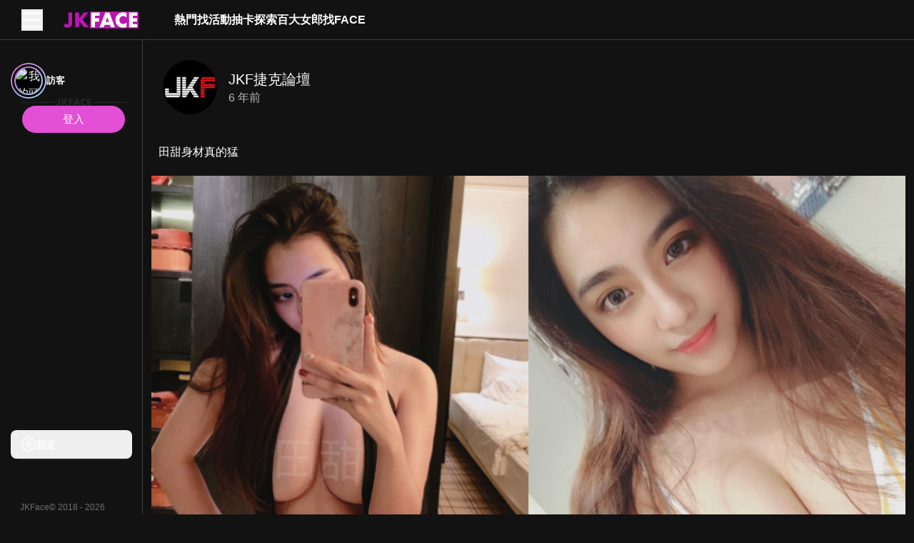

--- FILE ---
content_type: text/html; charset=utf-8
request_url: https://jkface.net/v/8bc0d9f2d1be452dbcfbfa2cf94278dc
body_size: 219914
content:
<!DOCTYPE html><html lang="zh-TW" data-color-scheme="dark" jtheme="dark" style="--one-vh: 7.68px; --pc-header-height: 56px; --pc-aside-expand-width: 200px; --pc-aside-collapse-width: 80px;"><head><base href="https://jkface.net"><style type="text/css">:root, :host {
  --fa-font-solid: normal 900 1em/1 "Font Awesome 6 Free";
  --fa-font-regular: normal 400 1em/1 "Font Awesome 6 Free";
  --fa-font-light: normal 300 1em/1 "Font Awesome 6 Pro";
  --fa-font-thin: normal 100 1em/1 "Font Awesome 6 Pro";
  --fa-font-duotone: normal 900 1em/1 "Font Awesome 6 Duotone";
  --fa-font-duotone-regular: normal 400 1em/1 "Font Awesome 6 Duotone";
  --fa-font-duotone-light: normal 300 1em/1 "Font Awesome 6 Duotone";
  --fa-font-duotone-thin: normal 100 1em/1 "Font Awesome 6 Duotone";
  --fa-font-brands: normal 400 1em/1 "Font Awesome 6 Brands";
  --fa-font-sharp-solid: normal 900 1em/1 "Font Awesome 6 Sharp";
  --fa-font-sharp-regular: normal 400 1em/1 "Font Awesome 6 Sharp";
  --fa-font-sharp-light: normal 300 1em/1 "Font Awesome 6 Sharp";
  --fa-font-sharp-thin: normal 100 1em/1 "Font Awesome 6 Sharp";
  --fa-font-sharp-duotone-solid: normal 900 1em/1 "Font Awesome 6 Sharp Duotone";
  --fa-font-sharp-duotone-regular: normal 400 1em/1 "Font Awesome 6 Sharp Duotone";
  --fa-font-sharp-duotone-light: normal 300 1em/1 "Font Awesome 6 Sharp Duotone";
  --fa-font-sharp-duotone-thin: normal 100 1em/1 "Font Awesome 6 Sharp Duotone";
}

svg:not(:root).svg-inline--fa, svg:not(:host).svg-inline--fa {
  overflow: visible;
  box-sizing: content-box;
}

.svg-inline--fa {
  display: var(--fa-display, inline-block);
  height: 1em;
  overflow: visible;
  vertical-align: -0.125em;
}
.svg-inline--fa.fa-2xs {
  vertical-align: 0.1em;
}
.svg-inline--fa.fa-xs {
  vertical-align: 0em;
}
.svg-inline--fa.fa-sm {
  vertical-align: -0.0714285705em;
}
.svg-inline--fa.fa-lg {
  vertical-align: -0.2em;
}
.svg-inline--fa.fa-xl {
  vertical-align: -0.25em;
}
.svg-inline--fa.fa-2xl {
  vertical-align: -0.3125em;
}
.svg-inline--fa.fa-pull-left {
  margin-right: var(--fa-pull-margin, 0.3em);
  width: auto;
}
.svg-inline--fa.fa-pull-right {
  margin-left: var(--fa-pull-margin, 0.3em);
  width: auto;
}
.svg-inline--fa.fa-li {
  width: var(--fa-li-width, 2em);
  top: 0.25em;
}
.svg-inline--fa.fa-fw {
  width: var(--fa-fw-width, 1.25em);
}

.fa-layers svg.svg-inline--fa {
  bottom: 0;
  left: 0;
  margin: auto;
  position: absolute;
  right: 0;
  top: 0;
}

.fa-layers-counter, .fa-layers-text {
  display: inline-block;
  position: absolute;
  text-align: center;
}

.fa-layers {
  display: inline-block;
  height: 1em;
  position: relative;
  text-align: center;
  vertical-align: -0.125em;
  width: 1em;
}
.fa-layers svg.svg-inline--fa {
  transform-origin: center center;
}

.fa-layers-text {
  left: 50%;
  top: 50%;
  transform: translate(-50%, -50%);
  transform-origin: center center;
}

.fa-layers-counter {
  background-color: var(--fa-counter-background-color, #ff253a);
  border-radius: var(--fa-counter-border-radius, 1em);
  box-sizing: border-box;
  color: var(--fa-inverse, #fff);
  line-height: var(--fa-counter-line-height, 1);
  max-width: var(--fa-counter-max-width, 5em);
  min-width: var(--fa-counter-min-width, 1.5em);
  overflow: hidden;
  padding: var(--fa-counter-padding, 0.25em 0.5em);
  right: var(--fa-right, 0);
  text-overflow: ellipsis;
  top: var(--fa-top, 0);
  transform: scale(var(--fa-counter-scale, 0.25));
  transform-origin: top right;
}

.fa-layers-bottom-right {
  bottom: var(--fa-bottom, 0);
  right: var(--fa-right, 0);
  top: auto;
  transform: scale(var(--fa-layers-scale, 0.25));
  transform-origin: bottom right;
}

.fa-layers-bottom-left {
  bottom: var(--fa-bottom, 0);
  left: var(--fa-left, 0);
  right: auto;
  top: auto;
  transform: scale(var(--fa-layers-scale, 0.25));
  transform-origin: bottom left;
}

.fa-layers-top-right {
  top: var(--fa-top, 0);
  right: var(--fa-right, 0);
  transform: scale(var(--fa-layers-scale, 0.25));
  transform-origin: top right;
}

.fa-layers-top-left {
  left: var(--fa-left, 0);
  right: auto;
  top: var(--fa-top, 0);
  transform: scale(var(--fa-layers-scale, 0.25));
  transform-origin: top left;
}

.fa-1x {
  font-size: 1em;
}

.fa-2x {
  font-size: 2em;
}

.fa-3x {
  font-size: 3em;
}

.fa-4x {
  font-size: 4em;
}

.fa-5x {
  font-size: 5em;
}

.fa-6x {
  font-size: 6em;
}

.fa-7x {
  font-size: 7em;
}

.fa-8x {
  font-size: 8em;
}

.fa-9x {
  font-size: 9em;
}

.fa-10x {
  font-size: 10em;
}

.fa-2xs {
  font-size: 0.625em;
  line-height: 0.1em;
  vertical-align: 0.225em;
}

.fa-xs {
  font-size: 0.75em;
  line-height: 0.0833333337em;
  vertical-align: 0.125em;
}

.fa-sm {
  font-size: 0.875em;
  line-height: 0.0714285718em;
  vertical-align: 0.0535714295em;
}

.fa-lg {
  font-size: 1.25em;
  line-height: 0.05em;
  vertical-align: -0.075em;
}

.fa-xl {
  font-size: 1.5em;
  line-height: 0.0416666682em;
  vertical-align: -0.125em;
}

.fa-2xl {
  font-size: 2em;
  line-height: 0.03125em;
  vertical-align: -0.1875em;
}

.fa-fw {
  text-align: center;
  width: 1.25em;
}

.fa-ul {
  list-style-type: none;
  margin-left: var(--fa-li-margin, 2.5em);
  padding-left: 0;
}
.fa-ul > li {
  position: relative;
}

.fa-li {
  left: calc(-1 * var(--fa-li-width, 2em));
  position: absolute;
  text-align: center;
  width: var(--fa-li-width, 2em);
  line-height: inherit;
}

.fa-border {
  border-color: var(--fa-border-color, #eee);
  border-radius: var(--fa-border-radius, 0.1em);
  border-style: var(--fa-border-style, solid);
  border-width: var(--fa-border-width, 0.08em);
  padding: var(--fa-border-padding, 0.2em 0.25em 0.15em);
}

.fa-pull-left {
  float: left;
  margin-right: var(--fa-pull-margin, 0.3em);
}

.fa-pull-right {
  float: right;
  margin-left: var(--fa-pull-margin, 0.3em);
}

.fa-beat {
  animation-name: fa-beat;
  animation-delay: var(--fa-animation-delay, 0s);
  animation-direction: var(--fa-animation-direction, normal);
  animation-duration: var(--fa-animation-duration, 1s);
  animation-iteration-count: var(--fa-animation-iteration-count, infinite);
  animation-timing-function: var(--fa-animation-timing, ease-in-out);
}

.fa-bounce {
  animation-name: fa-bounce;
  animation-delay: var(--fa-animation-delay, 0s);
  animation-direction: var(--fa-animation-direction, normal);
  animation-duration: var(--fa-animation-duration, 1s);
  animation-iteration-count: var(--fa-animation-iteration-count, infinite);
  animation-timing-function: var(--fa-animation-timing, cubic-bezier(0.28, 0.84, 0.42, 1));
}

.fa-fade {
  animation-name: fa-fade;
  animation-delay: var(--fa-animation-delay, 0s);
  animation-direction: var(--fa-animation-direction, normal);
  animation-duration: var(--fa-animation-duration, 1s);
  animation-iteration-count: var(--fa-animation-iteration-count, infinite);
  animation-timing-function: var(--fa-animation-timing, cubic-bezier(0.4, 0, 0.6, 1));
}

.fa-beat-fade {
  animation-name: fa-beat-fade;
  animation-delay: var(--fa-animation-delay, 0s);
  animation-direction: var(--fa-animation-direction, normal);
  animation-duration: var(--fa-animation-duration, 1s);
  animation-iteration-count: var(--fa-animation-iteration-count, infinite);
  animation-timing-function: var(--fa-animation-timing, cubic-bezier(0.4, 0, 0.6, 1));
}

.fa-flip {
  animation-name: fa-flip;
  animation-delay: var(--fa-animation-delay, 0s);
  animation-direction: var(--fa-animation-direction, normal);
  animation-duration: var(--fa-animation-duration, 1s);
  animation-iteration-count: var(--fa-animation-iteration-count, infinite);
  animation-timing-function: var(--fa-animation-timing, ease-in-out);
}

.fa-shake {
  animation-name: fa-shake;
  animation-delay: var(--fa-animation-delay, 0s);
  animation-direction: var(--fa-animation-direction, normal);
  animation-duration: var(--fa-animation-duration, 1s);
  animation-iteration-count: var(--fa-animation-iteration-count, infinite);
  animation-timing-function: var(--fa-animation-timing, linear);
}

.fa-spin {
  animation-name: fa-spin;
  animation-delay: var(--fa-animation-delay, 0s);
  animation-direction: var(--fa-animation-direction, normal);
  animation-duration: var(--fa-animation-duration, 2s);
  animation-iteration-count: var(--fa-animation-iteration-count, infinite);
  animation-timing-function: var(--fa-animation-timing, linear);
}

.fa-spin-reverse {
  --fa-animation-direction: reverse;
}

.fa-pulse,
.fa-spin-pulse {
  animation-name: fa-spin;
  animation-direction: var(--fa-animation-direction, normal);
  animation-duration: var(--fa-animation-duration, 1s);
  animation-iteration-count: var(--fa-animation-iteration-count, infinite);
  animation-timing-function: var(--fa-animation-timing, steps(8));
}

@media (prefers-reduced-motion: reduce) {
  .fa-beat,
.fa-bounce,
.fa-fade,
.fa-beat-fade,
.fa-flip,
.fa-pulse,
.fa-shake,
.fa-spin,
.fa-spin-pulse {
    animation-delay: -1ms;
    animation-duration: 1ms;
    animation-iteration-count: 1;
    transition-delay: 0s;
    transition-duration: 0s;
  }
}
@keyframes fa-beat {
  0%, 90% {
    transform: scale(1);
  }
  45% {
    transform: scale(var(--fa-beat-scale, 1.25));
  }
}
@keyframes fa-bounce {
  0% {
    transform: scale(1, 1) translateY(0);
  }
  10% {
    transform: scale(var(--fa-bounce-start-scale-x, 1.1), var(--fa-bounce-start-scale-y, 0.9)) translateY(0);
  }
  30% {
    transform: scale(var(--fa-bounce-jump-scale-x, 0.9), var(--fa-bounce-jump-scale-y, 1.1)) translateY(var(--fa-bounce-height, -0.5em));
  }
  50% {
    transform: scale(var(--fa-bounce-land-scale-x, 1.05), var(--fa-bounce-land-scale-y, 0.95)) translateY(0);
  }
  57% {
    transform: scale(1, 1) translateY(var(--fa-bounce-rebound, -0.125em));
  }
  64% {
    transform: scale(1, 1) translateY(0);
  }
  100% {
    transform: scale(1, 1) translateY(0);
  }
}
@keyframes fa-fade {
  50% {
    opacity: var(--fa-fade-opacity, 0.4);
  }
}
@keyframes fa-beat-fade {
  0%, 100% {
    opacity: var(--fa-beat-fade-opacity, 0.4);
    transform: scale(1);
  }
  50% {
    opacity: 1;
    transform: scale(var(--fa-beat-fade-scale, 1.125));
  }
}
@keyframes fa-flip {
  50% {
    transform: rotate3d(var(--fa-flip-x, 0), var(--fa-flip-y, 1), var(--fa-flip-z, 0), var(--fa-flip-angle, -180deg));
  }
}
@keyframes fa-shake {
  0% {
    transform: rotate(-15deg);
  }
  4% {
    transform: rotate(15deg);
  }
  8%, 24% {
    transform: rotate(-18deg);
  }
  12%, 28% {
    transform: rotate(18deg);
  }
  16% {
    transform: rotate(-22deg);
  }
  20% {
    transform: rotate(22deg);
  }
  32% {
    transform: rotate(-12deg);
  }
  36% {
    transform: rotate(12deg);
  }
  40%, 100% {
    transform: rotate(0deg);
  }
}
@keyframes fa-spin {
  0% {
    transform: rotate(0deg);
  }
  100% {
    transform: rotate(360deg);
  }
}
.fa-rotate-90 {
  transform: rotate(90deg);
}

.fa-rotate-180 {
  transform: rotate(180deg);
}

.fa-rotate-270 {
  transform: rotate(270deg);
}

.fa-flip-horizontal {
  transform: scale(-1, 1);
}

.fa-flip-vertical {
  transform: scale(1, -1);
}

.fa-flip-both,
.fa-flip-horizontal.fa-flip-vertical {
  transform: scale(-1, -1);
}

.fa-rotate-by {
  transform: rotate(var(--fa-rotate-angle, 0));
}

.fa-stack {
  display: inline-block;
  vertical-align: middle;
  height: 2em;
  position: relative;
  width: 2.5em;
}

.fa-stack-1x,
.fa-stack-2x {
  bottom: 0;
  left: 0;
  margin: auto;
  position: absolute;
  right: 0;
  top: 0;
  z-index: var(--fa-stack-z-index, auto);
}

.svg-inline--fa.fa-stack-1x {
  height: 1em;
  width: 1.25em;
}
.svg-inline--fa.fa-stack-2x {
  height: 2em;
  width: 2.5em;
}

.fa-inverse {
  color: var(--fa-inverse, #fff);
}

.sr-only,
.fa-sr-only {
  position: absolute;
  width: 1px;
  height: 1px;
  padding: 0;
  margin: -1px;
  overflow: hidden;
  clip: rect(0, 0, 0, 0);
  white-space: nowrap;
  border-width: 0;
}

.sr-only-focusable:not(:focus),
.fa-sr-only-focusable:not(:focus) {
  position: absolute;
  width: 1px;
  height: 1px;
  padding: 0;
  margin: -1px;
  overflow: hidden;
  clip: rect(0, 0, 0, 0);
  white-space: nowrap;
  border-width: 0;
}

.svg-inline--fa .fa-primary {
  fill: var(--fa-primary-color, currentColor);
  opacity: var(--fa-primary-opacity, 1);
}

.svg-inline--fa .fa-secondary {
  fill: var(--fa-secondary-color, currentColor);
  opacity: var(--fa-secondary-opacity, 0.4);
}

.svg-inline--fa.fa-swap-opacity .fa-primary {
  opacity: var(--fa-secondary-opacity, 0.4);
}

.svg-inline--fa.fa-swap-opacity .fa-secondary {
  opacity: var(--fa-primary-opacity, 1);
}

.svg-inline--fa mask .fa-primary,
.svg-inline--fa mask .fa-secondary {
  fill: black;
}</style><link rel="preconnect" href="https://public.hare200.com" crossorigin=""><link rel="preconnect" href="https://face-resource.hare200.com" crossorigin=""><meta charset="UTF-8"><meta name="viewport" content="width=device-width,initial-scale=1,viewport-fit=cover"><title>JKFace - 亞洲精彩的JKF女郎活動平台</title><meta name="description" content="田甜身材真的猛"><style>body {
        margin: 0;
      }</style><link rel="stylesheet" href="https://public.hare200.com/theme/jkf/jtheme.css" as="style" onload="this.onload=null;this.rel='stylesheet'"><noscript><link rel="stylesheet" href="https://public.hare200.com/theme/jkf/jtheme.css"/></noscript><link rel="icon" type="image/x-icon" href="/assets/7c0d604d6bfd939709716d91bc718523f98fbf23bd80b4699dfbc666d6d0d8cc/favicon.ico"><link rel="icon" type="image/png" sizes="16x16" href="/assets/7c0d604d6bfd939709716d91bc718523f98fbf23bd80b4699dfbc666d6d0d8cc/favicon-16x16.png"><link rel="icon" type="image/png" sizes="32x32" href="/assets/7c0d604d6bfd939709716d91bc718523f98fbf23bd80b4699dfbc666d6d0d8cc/favicon-32x32.png"><link rel="icon" type="image/png" sizes="48x48" href="/assets/7c0d604d6bfd939709716d91bc718523f98fbf23bd80b4699dfbc666d6d0d8cc/favicon-48x48.png"><link rel="manifest" href="/assets/7c0d604d6bfd939709716d91bc718523f98fbf23bd80b4699dfbc666d6d0d8cc/manifest.webmanifest"><meta name="mobile-web-app-capable" content="yes"><meta name="theme-color" content="#121212"><meta name="application-name" content="txg-f2e-jkface"><link rel="apple-touch-icon" sizes="57x57" href="/assets/7c0d604d6bfd939709716d91bc718523f98fbf23bd80b4699dfbc666d6d0d8cc/apple-touch-icon-57x57.png"><link rel="apple-touch-icon" sizes="60x60" href="/assets/7c0d604d6bfd939709716d91bc718523f98fbf23bd80b4699dfbc666d6d0d8cc/apple-touch-icon-60x60.png"><link rel="apple-touch-icon" sizes="72x72" href="/assets/7c0d604d6bfd939709716d91bc718523f98fbf23bd80b4699dfbc666d6d0d8cc/apple-touch-icon-72x72.png"><link rel="apple-touch-icon" sizes="76x76" href="/assets/7c0d604d6bfd939709716d91bc718523f98fbf23bd80b4699dfbc666d6d0d8cc/apple-touch-icon-76x76.png"><link rel="apple-touch-icon" sizes="114x114" href="/assets/7c0d604d6bfd939709716d91bc718523f98fbf23bd80b4699dfbc666d6d0d8cc/apple-touch-icon-114x114.png"><link rel="apple-touch-icon" sizes="120x120" href="/assets/7c0d604d6bfd939709716d91bc718523f98fbf23bd80b4699dfbc666d6d0d8cc/apple-touch-icon-120x120.png"><link rel="apple-touch-icon" sizes="144x144" href="/assets/7c0d604d6bfd939709716d91bc718523f98fbf23bd80b4699dfbc666d6d0d8cc/apple-touch-icon-144x144.png"><link rel="apple-touch-icon" sizes="152x152" href="/assets/7c0d604d6bfd939709716d91bc718523f98fbf23bd80b4699dfbc666d6d0d8cc/apple-touch-icon-152x152.png"><link rel="apple-touch-icon" sizes="167x167" href="/assets/7c0d604d6bfd939709716d91bc718523f98fbf23bd80b4699dfbc666d6d0d8cc/apple-touch-icon-167x167.png"><link rel="apple-touch-icon" sizes="180x180" href="/assets/7c0d604d6bfd939709716d91bc718523f98fbf23bd80b4699dfbc666d6d0d8cc/apple-touch-icon-180x180.png"><link rel="apple-touch-icon" sizes="1024x1024" href="/assets/7c0d604d6bfd939709716d91bc718523f98fbf23bd80b4699dfbc666d6d0d8cc/apple-touch-icon-1024x1024.png"><meta name="apple-mobile-web-app-capable" content="yes"><meta name="apple-mobile-web-app-status-bar-style" content="black"><meta name="apple-mobile-web-app-title" content="txg-f2e-jkface"><link rel="apple-touch-startup-image" media="(device-width: 320px) and (device-height: 568px) and (-webkit-device-pixel-ratio: 2) and (orientation: portrait)" href="/assets/7c0d604d6bfd939709716d91bc718523f98fbf23bd80b4699dfbc666d6d0d8cc/apple-touch-startup-image-640x1136.png"><link rel="apple-touch-startup-image" media="(device-width: 320px) and (device-height: 568px) and (-webkit-device-pixel-ratio: 2) and (orientation: landscape)" href="/assets/7c0d604d6bfd939709716d91bc718523f98fbf23bd80b4699dfbc666d6d0d8cc/apple-touch-startup-image-1136x640.png"><link rel="apple-touch-startup-image" media="(device-width: 375px) and (device-height: 667px) and (-webkit-device-pixel-ratio: 2) and (orientation: portrait)" href="/assets/7c0d604d6bfd939709716d91bc718523f98fbf23bd80b4699dfbc666d6d0d8cc/apple-touch-startup-image-750x1334.png"><link rel="apple-touch-startup-image" media="(device-width: 375px) and (device-height: 667px) and (-webkit-device-pixel-ratio: 2) and (orientation: landscape)" href="/assets/7c0d604d6bfd939709716d91bc718523f98fbf23bd80b4699dfbc666d6d0d8cc/apple-touch-startup-image-1334x750.png"><link rel="apple-touch-startup-image" media="(device-width: 375px) and (device-height: 812px) and (-webkit-device-pixel-ratio: 3) and (orientation: portrait)" href="/assets/7c0d604d6bfd939709716d91bc718523f98fbf23bd80b4699dfbc666d6d0d8cc/apple-touch-startup-image-1125x2436.png"><link rel="apple-touch-startup-image" media="(device-width: 375px) and (device-height: 812px) and (-webkit-device-pixel-ratio: 3) and (orientation: landscape)" href="/assets/7c0d604d6bfd939709716d91bc718523f98fbf23bd80b4699dfbc666d6d0d8cc/apple-touch-startup-image-2436x1125.png"><link rel="apple-touch-startup-image" media="(device-width: 390px) and (device-height: 844px) and (-webkit-device-pixel-ratio: 3) and (orientation: portrait)" href="/assets/7c0d604d6bfd939709716d91bc718523f98fbf23bd80b4699dfbc666d6d0d8cc/apple-touch-startup-image-1170x2532.png"><link rel="apple-touch-startup-image" media="(device-width: 390px) and (device-height: 844px) and (-webkit-device-pixel-ratio: 3) and (orientation: landscape)" href="/assets/7c0d604d6bfd939709716d91bc718523f98fbf23bd80b4699dfbc666d6d0d8cc/apple-touch-startup-image-2532x1170.png"><link rel="apple-touch-startup-image" media="(device-width: 393px) and (device-height: 852px) and (-webkit-device-pixel-ratio: 3) and (orientation: portrait)" href="/assets/7c0d604d6bfd939709716d91bc718523f98fbf23bd80b4699dfbc666d6d0d8cc/apple-touch-startup-image-1179x2556.png"><link rel="apple-touch-startup-image" media="(device-width: 393px) and (device-height: 852px) and (-webkit-device-pixel-ratio: 3) and (orientation: landscape)" href="/assets/7c0d604d6bfd939709716d91bc718523f98fbf23bd80b4699dfbc666d6d0d8cc/apple-touch-startup-image-2556x1179.png"><link rel="apple-touch-startup-image" media="(device-width: 414px) and (device-height: 896px) and (-webkit-device-pixel-ratio: 2) and (orientation: portrait)" href="/assets/7c0d604d6bfd939709716d91bc718523f98fbf23bd80b4699dfbc666d6d0d8cc/apple-touch-startup-image-828x1792.png"><link rel="apple-touch-startup-image" media="(device-width: 414px) and (device-height: 896px) and (-webkit-device-pixel-ratio: 2) and (orientation: landscape)" href="/assets/7c0d604d6bfd939709716d91bc718523f98fbf23bd80b4699dfbc666d6d0d8cc/apple-touch-startup-image-1792x828.png"><link rel="apple-touch-startup-image" media="(device-width: 414px) and (device-height: 896px) and (-webkit-device-pixel-ratio: 3) and (orientation: portrait)" href="/assets/7c0d604d6bfd939709716d91bc718523f98fbf23bd80b4699dfbc666d6d0d8cc/apple-touch-startup-image-1242x2688.png"><link rel="apple-touch-startup-image" media="(device-width: 414px) and (device-height: 896px) and (-webkit-device-pixel-ratio: 3) and (orientation: landscape)" href="/assets/7c0d604d6bfd939709716d91bc718523f98fbf23bd80b4699dfbc666d6d0d8cc/apple-touch-startup-image-2688x1242.png"><link rel="apple-touch-startup-image" media="(device-width: 414px) and (device-height: 736px) and (-webkit-device-pixel-ratio: 3) and (orientation: portrait)" href="/assets/7c0d604d6bfd939709716d91bc718523f98fbf23bd80b4699dfbc666d6d0d8cc/apple-touch-startup-image-1242x2208.png"><link rel="apple-touch-startup-image" media="(device-width: 414px) and (device-height: 736px) and (-webkit-device-pixel-ratio: 3) and (orientation: landscape)" href="/assets/7c0d604d6bfd939709716d91bc718523f98fbf23bd80b4699dfbc666d6d0d8cc/apple-touch-startup-image-2208x1242.png"><link rel="apple-touch-startup-image" media="(device-width: 428px) and (device-height: 926px) and (-webkit-device-pixel-ratio: 3) and (orientation: portrait)" href="/assets/7c0d604d6bfd939709716d91bc718523f98fbf23bd80b4699dfbc666d6d0d8cc/apple-touch-startup-image-1284x2778.png"><link rel="apple-touch-startup-image" media="(device-width: 428px) and (device-height: 926px) and (-webkit-device-pixel-ratio: 3) and (orientation: landscape)" href="/assets/7c0d604d6bfd939709716d91bc718523f98fbf23bd80b4699dfbc666d6d0d8cc/apple-touch-startup-image-2778x1284.png"><link rel="apple-touch-startup-image" media="(device-width: 430px) and (device-height: 932px) and (-webkit-device-pixel-ratio: 3) and (orientation: portrait)" href="/assets/7c0d604d6bfd939709716d91bc718523f98fbf23bd80b4699dfbc666d6d0d8cc/apple-touch-startup-image-1290x2796.png"><link rel="apple-touch-startup-image" media="(device-width: 430px) and (device-height: 932px) and (-webkit-device-pixel-ratio: 3) and (orientation: landscape)" href="/assets/7c0d604d6bfd939709716d91bc718523f98fbf23bd80b4699dfbc666d6d0d8cc/apple-touch-startup-image-2796x1290.png"><link rel="apple-touch-startup-image" media="(device-width: 744px) and (device-height: 1133px) and (-webkit-device-pixel-ratio: 2) and (orientation: portrait)" href="/assets/7c0d604d6bfd939709716d91bc718523f98fbf23bd80b4699dfbc666d6d0d8cc/apple-touch-startup-image-1488x2266.png"><link rel="apple-touch-startup-image" media="(device-width: 744px) and (device-height: 1133px) and (-webkit-device-pixel-ratio: 2) and (orientation: landscape)" href="/assets/7c0d604d6bfd939709716d91bc718523f98fbf23bd80b4699dfbc666d6d0d8cc/apple-touch-startup-image-2266x1488.png"><link rel="apple-touch-startup-image" media="(device-width: 768px) and (device-height: 1024px) and (-webkit-device-pixel-ratio: 2) and (orientation: portrait)" href="/assets/7c0d604d6bfd939709716d91bc718523f98fbf23bd80b4699dfbc666d6d0d8cc/apple-touch-startup-image-1536x2048.png"><link rel="apple-touch-startup-image" media="(device-width: 768px) and (device-height: 1024px) and (-webkit-device-pixel-ratio: 2) and (orientation: landscape)" href="/assets/7c0d604d6bfd939709716d91bc718523f98fbf23bd80b4699dfbc666d6d0d8cc/apple-touch-startup-image-2048x1536.png"><link rel="apple-touch-startup-image" media="(device-width: 810px) and (device-height: 1080px) and (-webkit-device-pixel-ratio: 2) and (orientation: portrait)" href="/assets/7c0d604d6bfd939709716d91bc718523f98fbf23bd80b4699dfbc666d6d0d8cc/apple-touch-startup-image-1620x2160.png"><link rel="apple-touch-startup-image" media="(device-width: 810px) and (device-height: 1080px) and (-webkit-device-pixel-ratio: 2) and (orientation: landscape)" href="/assets/7c0d604d6bfd939709716d91bc718523f98fbf23bd80b4699dfbc666d6d0d8cc/apple-touch-startup-image-2160x1620.png"><link rel="apple-touch-startup-image" media="(device-width: 820px) and (device-height: 1080px) and (-webkit-device-pixel-ratio: 2) and (orientation: portrait)" href="/assets/7c0d604d6bfd939709716d91bc718523f98fbf23bd80b4699dfbc666d6d0d8cc/apple-touch-startup-image-1640x2160.png"><link rel="apple-touch-startup-image" media="(device-width: 820px) and (device-height: 1080px) and (-webkit-device-pixel-ratio: 2) and (orientation: landscape)" href="/assets/7c0d604d6bfd939709716d91bc718523f98fbf23bd80b4699dfbc666d6d0d8cc/apple-touch-startup-image-2160x1640.png"><link rel="apple-touch-startup-image" media="(device-width: 834px) and (device-height: 1194px) and (-webkit-device-pixel-ratio: 2) and (orientation: portrait)" href="/assets/7c0d604d6bfd939709716d91bc718523f98fbf23bd80b4699dfbc666d6d0d8cc/apple-touch-startup-image-1668x2388.png"><link rel="apple-touch-startup-image" media="(device-width: 834px) and (device-height: 1194px) and (-webkit-device-pixel-ratio: 2) and (orientation: landscape)" href="/assets/7c0d604d6bfd939709716d91bc718523f98fbf23bd80b4699dfbc666d6d0d8cc/apple-touch-startup-image-2388x1668.png"><link rel="apple-touch-startup-image" media="(device-width: 834px) and (device-height: 1112px) and (-webkit-device-pixel-ratio: 2) and (orientation: portrait)" href="/assets/7c0d604d6bfd939709716d91bc718523f98fbf23bd80b4699dfbc666d6d0d8cc/apple-touch-startup-image-1668x2224.png"><link rel="apple-touch-startup-image" media="(device-width: 834px) and (device-height: 1112px) and (-webkit-device-pixel-ratio: 2) and (orientation: landscape)" href="/assets/7c0d604d6bfd939709716d91bc718523f98fbf23bd80b4699dfbc666d6d0d8cc/apple-touch-startup-image-2224x1668.png"><link rel="apple-touch-startup-image" media="(device-width: 1024px) and (device-height: 1366px) and (-webkit-device-pixel-ratio: 2) and (orientation: portrait)" href="/assets/7c0d604d6bfd939709716d91bc718523f98fbf23bd80b4699dfbc666d6d0d8cc/apple-touch-startup-image-2048x2732.png"><link rel="apple-touch-startup-image" media="(device-width: 1024px) and (device-height: 1366px) and (-webkit-device-pixel-ratio: 2) and (orientation: landscape)" href="/assets/7c0d604d6bfd939709716d91bc718523f98fbf23bd80b4699dfbc666d6d0d8cc/apple-touch-startup-image-2732x2048.png"><meta name="msapplication-TileColor" content="#000000"><meta name="msapplication-TileImage" content="/assets/7c0d604d6bfd939709716d91bc718523f98fbf23bd80b4699dfbc666d6d0d8cc/mstile-144x144.png"><meta name="msapplication-config" content="/assets/7c0d604d6bfd939709716d91bc718523f98fbf23bd80b4699dfbc666d6d0d8cc/browserconfig.xml"><link rel="yandex-tableau-widget" href="/assets/7c0d604d6bfd939709716d91bc718523f98fbf23bd80b4699dfbc666d6d0d8cc/yandex-browser-manifest.json"><style>/*!
 * Font Awesome Pro 6.7.2 by @fontawesome - https://fontawesome.com
 * License - https://fontawesome.com/license (Commercial License)
 * Copyright 2024 Fonticons, Inc.
 */
:host,:root{--fa-font-solid:normal 900 1em/1 "Font Awesome 6 Pro";--fa-font-regular:normal 400 1em/1 "Font Awesome 6 Pro";--fa-font-light:normal 300 1em/1 "Font Awesome 6 Pro";--fa-font-thin:normal 100 1em/1 "Font Awesome 6 Pro";--fa-font-duotone:normal 900 1em/1 "Font Awesome 6 Duotone";--fa-font-duotone-regular:normal 400 1em/1 "Font Awesome 6 Duotone";--fa-font-duotone-light:normal 300 1em/1 "Font Awesome 6 Duotone";--fa-font-duotone-thin:normal 100 1em/1 "Font Awesome 6 Duotone";--fa-font-brands:normal 400 1em/1 "Font Awesome 6 Brands";--fa-font-sharp-solid:normal 900 1em/1 "Font Awesome 6 Sharp";--fa-font-sharp-regular:normal 400 1em/1 "Font Awesome 6 Sharp";--fa-font-sharp-light:normal 300 1em/1 "Font Awesome 6 Sharp";--fa-font-sharp-thin:normal 100 1em/1 "Font Awesome 6 Sharp";--fa-font-sharp-duotone-solid:normal 900 1em/1 "Font Awesome 6 Sharp Duotone";--fa-font-sharp-duotone-regular:normal 400 1em/1 "Font Awesome 6 Sharp Duotone";--fa-font-sharp-duotone-light:normal 300 1em/1 "Font Awesome 6 Sharp Duotone";--fa-font-sharp-duotone-thin:normal 100 1em/1 "Font Awesome 6 Sharp Duotone"}svg.svg-inline--fa:not(:host),svg.svg-inline--fa:not(:root){overflow:visible;box-sizing:initial}.svg-inline--fa{display:var(--fa-display,inline-block);height:1em;overflow:visible;vertical-align:-.125em}.svg-inline--fa.fa-2xs{vertical-align:.1em}.svg-inline--fa.fa-xs{vertical-align:0}.svg-inline--fa.fa-sm{vertical-align:-.07143em}.svg-inline--fa.fa-lg{vertical-align:-.2em}.svg-inline--fa.fa-xl{vertical-align:-.25em}.svg-inline--fa.fa-2xl{vertical-align:-.3125em}.svg-inline--fa.fa-pull-left{margin-right:var(--fa-pull-margin,.3em);width:auto}.svg-inline--fa.fa-pull-right{margin-left:var(--fa-pull-margin,.3em);width:auto}.svg-inline--fa.fa-li{width:var(--fa-li-width,2em);top:.25em}.svg-inline--fa.fa-fw{width:var(--fa-fw-width,1.25em)}.fa-layers svg.svg-inline--fa{bottom:0;left:0;margin:auto;position:absolute;right:0;top:0}.fa-layers-counter,.fa-layers-text{display:inline-block;position:absolute;text-align:center}.fa-layers{display:inline-block;height:1em;position:relative;text-align:center;vertical-align:-.125em;width:1em}.fa-layers svg.svg-inline--fa{transform-origin:center center}.fa-layers-text{left:50%;top:50%;transform:translate(-50%,-50%);transform-origin:center center}.fa-layers-counter{background-color:var(--fa-counter-background-color,#ff253a);border-radius:var(--fa-counter-border-radius,1em);box-sizing:border-box;color:var(--fa-inverse,#fff);line-height:var(--fa-counter-line-height,1);max-width:var(--fa-counter-max-width,5em);min-width:var(--fa-counter-min-width,1.5em);overflow:hidden;padding:var(--fa-counter-padding,.25em .5em);right:var(--fa-right,0);text-overflow:ellipsis;top:var(--fa-top,0);transform:scale(var(--fa-counter-scale,.25));transform-origin:top right}.fa-layers-bottom-right{bottom:var(--fa-bottom,0);right:var(--fa-right,0);top:auto;transform:scale(var(--fa-layers-scale,.25));transform-origin:bottom right}.fa-layers-bottom-left{bottom:var(--fa-bottom,0);left:var(--fa-left,0);right:auto;top:auto;transform:scale(var(--fa-layers-scale,.25));transform-origin:bottom left}.fa-layers-top-right{top:var(--fa-top,0);right:var(--fa-right,0);transform:scale(var(--fa-layers-scale,.25));transform-origin:top right}.fa-layers-top-left{left:var(--fa-left,0);right:auto;top:var(--fa-top,0);transform:scale(var(--fa-layers-scale,.25));transform-origin:top left}.fa-1x{font-size:1em}.fa-2x{font-size:2em}.fa-3x{font-size:3em}.fa-4x{font-size:4em}.fa-5x{font-size:5em}.fa-6x{font-size:6em}.fa-7x{font-size:7em}.fa-8x{font-size:8em}.fa-9x{font-size:9em}.fa-10x{font-size:10em}.fa-2xs{font-size:.625em;line-height:.1em;vertical-align:.225em}.fa-xs{font-size:.75em;line-height:.08333em;vertical-align:.125em}.fa-sm{font-size:.875em;line-height:.07143em;vertical-align:.05357em}.fa-lg{font-size:1.25em;line-height:.05em;vertical-align:-.075em}.fa-xl{font-size:1.5em;line-height:.04167em;vertical-align:-.125em}.fa-2xl{font-size:2em;line-height:.03125em;vertical-align:-.1875em}.fa-fw{text-align:center;width:1.25em}.fa-ul{list-style-type:none;margin-left:var(--fa-li-margin,2.5em);padding-left:0}.fa-ul>li{position:relative}.fa-li{left:calc(var(--fa-li-width, 2em)*-1);position:absolute;text-align:center;width:var(--fa-li-width,2em);line-height:inherit}.fa-border{border-radius:var(--fa-border-radius,.1em);border:var(--fa-border-width,.08em) var(--fa-border-style,solid) var(--fa-border-color,#eee);padding:var(--fa-border-padding,.2em .25em .15em)}.fa-pull-left{float:left;margin-right:var(--fa-pull-margin,.3em)}.fa-pull-right{float:right;margin-left:var(--fa-pull-margin,.3em)}.fa-beat{animation-name:fa-beat;animation-delay:var(--fa-animation-delay,0s);animation-direction:var(--fa-animation-direction,normal);animation-duration:var(--fa-animation-duration,1s);animation-iteration-count:var(--fa-animation-iteration-count,infinite);animation-timing-function:var(--fa-animation-timing,ease-in-out)}.fa-bounce{animation-name:fa-bounce;animation-delay:var(--fa-animation-delay,0s);animation-direction:var(--fa-animation-direction,normal);animation-duration:var(--fa-animation-duration,1s);animation-iteration-count:var(--fa-animation-iteration-count,infinite);animation-timing-function:var(--fa-animation-timing,cubic-bezier(.28,.84,.42,1))}.fa-fade{animation-name:fa-fade;animation-iteration-count:var(--fa-animation-iteration-count,infinite);animation-timing-function:var(--fa-animation-timing,cubic-bezier(.4,0,.6,1))}.fa-beat-fade,.fa-fade{animation-delay:var(--fa-animation-delay,0s);animation-direction:var(--fa-animation-direction,normal);animation-duration:var(--fa-animation-duration,1s)}.fa-beat-fade{animation-name:fa-beat-fade;animation-iteration-count:var(--fa-animation-iteration-count,infinite);animation-timing-function:var(--fa-animation-timing,cubic-bezier(.4,0,.6,1))}.fa-flip{animation-name:fa-flip;animation-delay:var(--fa-animation-delay,0s);animation-direction:var(--fa-animation-direction,normal);animation-duration:var(--fa-animation-duration,1s);animation-iteration-count:var(--fa-animation-iteration-count,infinite);animation-timing-function:var(--fa-animation-timing,ease-in-out)}.fa-shake{animation-name:fa-shake;animation-duration:var(--fa-animation-duration,1s);animation-iteration-count:var(--fa-animation-iteration-count,infinite);animation-timing-function:var(--fa-animation-timing,linear)}.fa-shake,.fa-spin{animation-delay:var(--fa-animation-delay,0s);animation-direction:var(--fa-animation-direction,normal)}.fa-spin{animation-name:fa-spin;animation-duration:var(--fa-animation-duration,2s);animation-iteration-count:var(--fa-animation-iteration-count,infinite);animation-timing-function:var(--fa-animation-timing,linear)}.fa-spin-reverse{--fa-animation-direction:reverse}.fa-pulse,.fa-spin-pulse{animation-name:fa-spin;animation-direction:var(--fa-animation-direction,normal);animation-duration:var(--fa-animation-duration,1s);animation-iteration-count:var(--fa-animation-iteration-count,infinite);animation-timing-function:var(--fa-animation-timing,steps(8))}@media (prefers-reduced-motion:reduce){.fa-beat,.fa-beat-fade,.fa-bounce,.fa-fade,.fa-flip,.fa-pulse,.fa-shake,.fa-spin,.fa-spin-pulse{animation-delay:-1ms;animation-duration:1ms;animation-iteration-count:1;transition-delay:0s;transition-duration:0s}}@keyframes fa-beat{0%,90%{transform:scale(1)}45%{transform:scale(var(--fa-beat-scale,1.25))}}@keyframes fa-bounce{0%{transform:scale(1) translateY(0)}10%{transform:scale(var(--fa-bounce-start-scale-x,1.1),var(--fa-bounce-start-scale-y,.9)) translateY(0)}30%{transform:scale(var(--fa-bounce-jump-scale-x,.9),var(--fa-bounce-jump-scale-y,1.1)) translateY(var(--fa-bounce-height,-.5em))}50%{transform:scale(var(--fa-bounce-land-scale-x,1.05),var(--fa-bounce-land-scale-y,.95)) translateY(0)}57%{transform:scale(1) translateY(var(--fa-bounce-rebound,-.125em))}64%{transform:scale(1) translateY(0)}to{transform:scale(1) translateY(0)}}@keyframes fa-fade{50%{opacity:var(--fa-fade-opacity,.4)}}@keyframes fa-beat-fade{0%,to{opacity:var(--fa-beat-fade-opacity,.4);transform:scale(1)}50%{opacity:1;transform:scale(var(--fa-beat-fade-scale,1.125))}}@keyframes fa-flip{50%{transform:rotate3d(var(--fa-flip-x,0),var(--fa-flip-y,1),var(--fa-flip-z,0),var(--fa-flip-angle,-180deg))}}@keyframes fa-shake{0%{transform:rotate(-15deg)}4%{transform:rotate(15deg)}8%,24%{transform:rotate(-18deg)}12%,28%{transform:rotate(18deg)}16%{transform:rotate(-22deg)}20%{transform:rotate(22deg)}32%{transform:rotate(-12deg)}36%{transform:rotate(12deg)}40%,to{transform:rotate(0deg)}}@keyframes fa-spin{0%{transform:rotate(0deg)}to{transform:rotate(1turn)}}.fa-rotate-90{transform:rotate(90deg)}.fa-rotate-180{transform:rotate(180deg)}.fa-rotate-270{transform:rotate(270deg)}.fa-flip-horizontal{transform:scaleX(-1)}.fa-flip-vertical{transform:scaleY(-1)}.fa-flip-both,.fa-flip-horizontal.fa-flip-vertical{transform:scale(-1)}.fa-rotate-by{transform:rotate(var(--fa-rotate-angle,0))}.fa-stack{display:inline-block;vertical-align:middle;height:2em;position:relative;width:2.5em}.fa-stack-1x,.fa-stack-2x{bottom:0;left:0;margin:auto;position:absolute;right:0;top:0;z-index:var(--fa-stack-z-index,auto)}.svg-inline--fa.fa-stack-1x{height:1em;width:1.25em}.svg-inline--fa.fa-stack-2x{height:2em;width:2.5em}.fa-inverse{color:var(--fa-inverse,#fff)}.fa-sr-only,.fa-sr-only-focusable:not(:focus),.sr-only,.sr-only-focusable:not(:focus){position:absolute;width:1px;height:1px;padding:0;margin:-1px;overflow:hidden;clip:rect(0,0,0,0);white-space:nowrap;border-width:0}.svg-inline--fa .fa-primary{fill:var(--fa-primary-color,currentColor);opacity:var(--fa-primary-opacity,1)}.svg-inline--fa .fa-secondary{fill:var(--fa-secondary-color,currentColor)}.svg-inline--fa .fa-secondary,.svg-inline--fa.fa-swap-opacity .fa-primary{opacity:var(--fa-secondary-opacity,.4)}.svg-inline--fa.fa-swap-opacity .fa-secondary{opacity:var(--fa-primary-opacity,1)}.svg-inline--fa mask .fa-primary,.svg-inline--fa mask .fa-secondary{fill:#000}</style><style>*, ::before, ::after {
  --tw-border-spacing-x: 0;
  --tw-border-spacing-y: 0;
  --tw-translate-x: 0;
  --tw-translate-y: 0;
  --tw-rotate: 0;
  --tw-skew-x: 0;
  --tw-skew-y: 0;
  --tw-scale-x: 1;
  --tw-scale-y: 1;
  --tw-pan-x:  ;
  --tw-pan-y:  ;
  --tw-pinch-zoom:  ;
  --tw-scroll-snap-strictness: proximity;
  --tw-gradient-from-position:  ;
  --tw-gradient-via-position:  ;
  --tw-gradient-to-position:  ;
  --tw-ordinal:  ;
  --tw-slashed-zero:  ;
  --tw-numeric-figure:  ;
  --tw-numeric-spacing:  ;
  --tw-numeric-fraction:  ;
  --tw-ring-inset:  ;
  --tw-ring-offset-width: 0px;
  --tw-ring-offset-color: #fff;
  --tw-ring-color: rgb(59 130 246 / 0.5);
  --tw-ring-offset-shadow: 0 0 #0000;
  --tw-ring-shadow: 0 0 #0000;
  --tw-shadow: 0 0 #0000;
  --tw-shadow-colored: 0 0 #0000;
  --tw-blur:  ;
  --tw-brightness:  ;
  --tw-contrast:  ;
  --tw-grayscale:  ;
  --tw-hue-rotate:  ;
  --tw-invert:  ;
  --tw-saturate:  ;
  --tw-sepia:  ;
  --tw-drop-shadow:  ;
  --tw-backdrop-blur:  ;
  --tw-backdrop-brightness:  ;
  --tw-backdrop-contrast:  ;
  --tw-backdrop-grayscale:  ;
  --tw-backdrop-hue-rotate:  ;
  --tw-backdrop-invert:  ;
  --tw-backdrop-opacity:  ;
  --tw-backdrop-saturate:  ;
  --tw-backdrop-sepia:  ;
  --tw-contain-size:  ;
  --tw-contain-layout:  ;
  --tw-contain-paint:  ;
  --tw-contain-style:  ;
}

::backdrop {
  --tw-border-spacing-x: 0;
  --tw-border-spacing-y: 0;
  --tw-translate-x: 0;
  --tw-translate-y: 0;
  --tw-rotate: 0;
  --tw-skew-x: 0;
  --tw-skew-y: 0;
  --tw-scale-x: 1;
  --tw-scale-y: 1;
  --tw-pan-x:  ;
  --tw-pan-y:  ;
  --tw-pinch-zoom:  ;
  --tw-scroll-snap-strictness: proximity;
  --tw-gradient-from-position:  ;
  --tw-gradient-via-position:  ;
  --tw-gradient-to-position:  ;
  --tw-ordinal:  ;
  --tw-slashed-zero:  ;
  --tw-numeric-figure:  ;
  --tw-numeric-spacing:  ;
  --tw-numeric-fraction:  ;
  --tw-ring-inset:  ;
  --tw-ring-offset-width: 0px;
  --tw-ring-offset-color: #fff;
  --tw-ring-color: rgb(59 130 246 / 0.5);
  --tw-ring-offset-shadow: 0 0 #0000;
  --tw-ring-shadow: 0 0 #0000;
  --tw-shadow: 0 0 #0000;
  --tw-shadow-colored: 0 0 #0000;
  --tw-blur:  ;
  --tw-brightness:  ;
  --tw-contrast:  ;
  --tw-grayscale:  ;
  --tw-hue-rotate:  ;
  --tw-invert:  ;
  --tw-saturate:  ;
  --tw-sepia:  ;
  --tw-drop-shadow:  ;
  --tw-backdrop-blur:  ;
  --tw-backdrop-brightness:  ;
  --tw-backdrop-contrast:  ;
  --tw-backdrop-grayscale:  ;
  --tw-backdrop-hue-rotate:  ;
  --tw-backdrop-invert:  ;
  --tw-backdrop-opacity:  ;
  --tw-backdrop-saturate:  ;
  --tw-backdrop-sepia:  ;
  --tw-contain-size:  ;
  --tw-contain-layout:  ;
  --tw-contain-paint:  ;
  --tw-contain-style:  ;
}/*
! tailwindcss v3.4.18 | MIT License | https://tailwindcss.com
*//*
1. Prevent padding and border from affecting element width. (https://github.com/mozdevs/cssremedy/issues/4)
2. Allow adding a border to an element by just adding a border-width. (https://github.com/tailwindcss/tailwindcss/pull/116)
*/

*,
::before,
::after {
  box-sizing: border-box; /* 1 */
  border-width: 0; /* 2 */
  border-style: solid; /* 2 */
  border-color: #e5e7eb; /* 2 */
}

::before,
::after {
  --tw-content: '';
}

/*
1. Use a consistent sensible line-height in all browsers.
2. Prevent adjustments of font size after orientation changes in iOS.
3. Use a more readable tab size.
4. Use the user's configured `sans` font-family by default.
5. Use the user's configured `sans` font-feature-settings by default.
6. Use the user's configured `sans` font-variation-settings by default.
7. Disable tap highlights on iOS
*/

html,
:host {
  line-height: 1.5; /* 1 */
  -webkit-text-size-adjust: 100%; /* 2 */ /* 3 */
  tab-size: 4; /* 3 */
  font-family: -apple-system,BlinkMacSystemFont,"Segoe UI",微軟正黑體,"Microsoft JhengHei",微軟雅黑體,"Microsoft Yahei","Noto Sans",Roboto,"Helvetica Neue",Arial,sans-serif; /* 4 */
  font-feature-settings: normal; /* 5 */
  font-variation-settings: normal; /* 6 */
  -webkit-tap-highlight-color: transparent; /* 7 */
}

/*
1. Remove the margin in all browsers.
2. Inherit line-height from `html` so users can set them as a class directly on the `html` element.
*/

body {
  margin: 0; /* 1 */
  line-height: inherit; /* 2 */
}

/*
1. Add the correct height in Firefox.
2. Correct the inheritance of border color in Firefox. (https://bugzilla.mozilla.org/show_bug.cgi?id=190655)
3. Ensure horizontal rules are visible by default.
*/

hr {
  height: 0; /* 1 */
  color: inherit; /* 2 */
  border-top-width: 1px; /* 3 */
}

/*
Add the correct text decoration in Chrome, Edge, and Safari.
*/

abbr:where([title]) {
  -webkit-text-decoration: underline dotted;
          text-decoration: underline dotted;
}

/*
Remove the default font size and weight for headings.
*/

h1,
h2,
h3,
h4,
h5,
h6 {
  font-size: inherit;
  font-weight: inherit;
}

/*
Reset links to optimize for opt-in styling instead of opt-out.
*/

a {
  color: inherit;
  text-decoration: inherit;
}

/*
Add the correct font weight in Edge and Safari.
*/

b,
strong {
  font-weight: bolder;
}

/*
1. Use the user's configured `mono` font-family by default.
2. Use the user's configured `mono` font-feature-settings by default.
3. Use the user's configured `mono` font-variation-settings by default.
4. Correct the odd `em` font sizing in all browsers.
*/

code,
kbd,
samp,
pre {
  font-family: ui-monospace, SFMono-Regular, Monaco, Consolas, "Liberation Mono", "Courier New", monospace; /* 1 */
  font-feature-settings: normal; /* 2 */
  font-variation-settings: normal; /* 3 */
  font-size: 1em; /* 4 */
}

/*
Add the correct font size in all browsers.
*/

small {
  font-size: 80%;
}

/*
Prevent `sub` and `sup` elements from affecting the line height in all browsers.
*/

sub,
sup {
  font-size: 75%;
  line-height: 0;
  position: relative;
  vertical-align: baseline;
}

sub {
  bottom: -0.25em;
}

sup {
  top: -0.5em;
}

/*
1. Remove text indentation from table contents in Chrome and Safari. (https://bugs.chromium.org/p/chromium/issues/detail?id=999088, https://bugs.webkit.org/show_bug.cgi?id=201297)
2. Correct table border color inheritance in all Chrome and Safari. (https://bugs.chromium.org/p/chromium/issues/detail?id=935729, https://bugs.webkit.org/show_bug.cgi?id=195016)
3. Remove gaps between table borders by default.
*/

table {
  text-indent: 0; /* 1 */
  border-color: inherit; /* 2 */
  border-collapse: collapse; /* 3 */
}

/*
1. Change the font styles in all browsers.
2. Remove the margin in Firefox and Safari.
3. Remove default padding in all browsers.
*/

button,
input,
optgroup,
select,
textarea {
  font-family: inherit; /* 1 */
  font-feature-settings: inherit; /* 1 */
  font-variation-settings: inherit; /* 1 */
  font-size: 100%; /* 1 */
  font-weight: inherit; /* 1 */
  line-height: inherit; /* 1 */
  letter-spacing: inherit; /* 1 */
  color: inherit; /* 1 */
  margin: 0; /* 2 */
  padding: 0; /* 3 */
}

/*
Remove the inheritance of text transform in Edge and Firefox.
*/

button,
select {
  text-transform: none;
}

/*
1. Correct the inability to style clickable types in iOS and Safari.
2. Remove default button styles.
*/

button,
input:where([type='button']),
input:where([type='reset']),
input:where([type='submit']) {
  -webkit-appearance: button; /* 1 */
  background-color: transparent; /* 2 */
  background-image: none; /* 2 */
}

/*
Use the modern Firefox focus style for all focusable elements.
*/

:-moz-focusring {
  outline: auto;
}

/*
Remove the additional `:invalid` styles in Firefox. (https://github.com/mozilla/gecko-dev/blob/2f9eacd9d3d995c937b4251a5557d95d494c9be1/layout/style/res/forms.css#L728-L737)
*/

:-moz-ui-invalid {
  box-shadow: none;
}

/*
Add the correct vertical alignment in Chrome and Firefox.
*/

progress {
  vertical-align: baseline;
}

/*
Correct the cursor style of increment and decrement buttons in Safari.
*/

::-webkit-inner-spin-button,
::-webkit-outer-spin-button {
  height: auto;
}

/*
1. Correct the odd appearance in Chrome and Safari.
2. Correct the outline style in Safari.
*/

[type='search'] {
  -webkit-appearance: textfield; /* 1 */
  outline-offset: -2px; /* 2 */
}

/*
Remove the inner padding in Chrome and Safari on macOS.
*/

::-webkit-search-decoration {
  -webkit-appearance: none;
}

/*
1. Correct the inability to style clickable types in iOS and Safari.
2. Change font properties to `inherit` in Safari.
*/

::-webkit-file-upload-button {
  -webkit-appearance: button; /* 1 */
  font: inherit; /* 2 */
}

/*
Add the correct display in Chrome and Safari.
*/

summary {
  display: list-item;
}

/*
Removes the default spacing and border for appropriate elements.
*/

blockquote,
dl,
dd,
h1,
h2,
h3,
h4,
h5,
h6,
hr,
figure,
p,
pre {
  margin: 0;
}

fieldset {
  margin: 0;
  padding: 0;
}

legend {
  padding: 0;
}

ol,
ul,
menu {
  list-style: none;
  margin: 0;
  padding: 0;
}

/*
Reset default styling for dialogs.
*/
dialog {
  padding: 0;
}

/*
Prevent resizing textareas horizontally by default.
*/

textarea {
  resize: vertical;
}

/*
1. Reset the default placeholder opacity in Firefox. (https://github.com/tailwindlabs/tailwindcss/issues/3300)
2. Set the default placeholder color to the user's configured gray 400 color.
*/

input::placeholder,
textarea::placeholder {
  opacity: 1; /* 1 */
  color: #9ca3af; /* 2 */
}

/*
Set the default cursor for buttons.
*/

button,
[role="button"] {
  cursor: pointer;
}

/*
Make sure disabled buttons don't get the pointer cursor.
*/
:disabled {
  cursor: default;
}

/*
1. Make replaced elements `display: block` by default. (https://github.com/mozdevs/cssremedy/issues/14)
2. Add `vertical-align: middle` to align replaced elements more sensibly by default. (https://github.com/jensimmons/cssremedy/issues/14#issuecomment-634934210)
   This can trigger a poorly considered lint error in some tools but is included by design.
*/

img,
svg,
video,
canvas,
audio,
iframe,
embed,
object {
  display: block; /* 1 */
  vertical-align: middle; /* 2 */
}

/*
Constrain images and videos to the parent width and preserve their intrinsic aspect ratio. (https://github.com/mozdevs/cssremedy/issues/14)
*/

img,
video {
  max-width: 100%;
  height: auto;
}

/* Make elements with the HTML hidden attribute stay hidden by default */
[hidden]:where(:not([hidden="until-found"])) {
  display: none;
}
  html[data-color-scheme='dark']:root {
    --color-modal-summit: #ffffff;
    --color-label-bg: #404040;
    --color-background-color: #121212;
    --color-modal-bg: #1d1d1d;
    --color-font-color: #fafafa;
  }

  html[data-color-scheme='light']:root {
    --color-modal-summit: #262626;
    --color-label-bg: #e5e5e5;
    --color-background-color: #fafafa;
    --color-modal-bg: #fafafa;
    --color-font-color: #000000;
  }
.\!container {
  width: 100% !important;
}
.container {
  width: 100%;
}
@media (min-width: 640px) {

  .\!container {
    max-width: 640px !important;
  }

  .container {
    max-width: 640px;
  }
}
@media (min-width: 768px) {

  .\!container {
    max-width: 768px !important;
  }

  .container {
    max-width: 768px;
  }
}
@media (min-width: 1024px) {

  .\!container {
    max-width: 1024px !important;
  }

  .container {
    max-width: 1024px;
  }
}
@media (min-width: 1280px) {

  .\!container {
    max-width: 1280px !important;
  }

  .container {
    max-width: 1280px;
  }
}
@media (min-width: 1536px) {

  .\!container {
    max-width: 1536px !important;
  }

  .container {
    max-width: 1536px;
  }
}
.aspect-h-1 {
  --tw-aspect-h: 1;
}
.aspect-h-16 {
  --tw-aspect-h: 16;
}
.aspect-h-2 {
  --tw-aspect-h: 2;
}
.aspect-h-5 {
  --tw-aspect-h: 5;
}
.aspect-h-9 {
  --tw-aspect-h: 9;
}
.aspect-h-\[163\] {
  --tw-aspect-h: 163;
}
.aspect-h-\[211\] {
  --tw-aspect-h: 211;
}
.aspect-h-\[237\] {
  --tw-aspect-h: 237;
}
.aspect-h-\[256\] {
  --tw-aspect-h: 256;
}
.aspect-h-\[309\] {
  --tw-aspect-h: 309;
}
.aspect-h-\[415\] {
  --tw-aspect-h: 415;
}
.aspect-h-\[4\] {
  --tw-aspect-h: 4;
}
.aspect-h-\[90\] {
  --tw-aspect-h: 90;
}
.aspect-w-1 {
  position: relative;
  padding-bottom: calc(var(--tw-aspect-h) / var(--tw-aspect-w) * 100%);
  --tw-aspect-w: 1;
}
.aspect-w-1 > * {
  position: absolute;
  height: 100%;
  width: 100%;
  top: 0;
  right: 0;
  bottom: 0;
  left: 0;
}
.aspect-w-16 {
  position: relative;
  padding-bottom: calc(var(--tw-aspect-h) / var(--tw-aspect-w) * 100%);
  --tw-aspect-w: 16;
}
.aspect-w-16 > * {
  position: absolute;
  height: 100%;
  width: 100%;
  top: 0;
  right: 0;
  bottom: 0;
  left: 0;
}
.aspect-w-2 {
  position: relative;
  padding-bottom: calc(var(--tw-aspect-h) / var(--tw-aspect-w) * 100%);
  --tw-aspect-w: 2;
}
.aspect-w-2 > * {
  position: absolute;
  height: 100%;
  width: 100%;
  top: 0;
  right: 0;
  bottom: 0;
  left: 0;
}
.aspect-w-3 {
  position: relative;
  padding-bottom: calc(var(--tw-aspect-h) / var(--tw-aspect-w) * 100%);
  --tw-aspect-w: 3;
}
.aspect-w-3 > * {
  position: absolute;
  height: 100%;
  width: 100%;
  top: 0;
  right: 0;
  bottom: 0;
  left: 0;
}
.aspect-w-9 {
  position: relative;
  padding-bottom: calc(var(--tw-aspect-h) / var(--tw-aspect-w) * 100%);
  --tw-aspect-w: 9;
}
.aspect-w-9 > * {
  position: absolute;
  height: 100%;
  width: 100%;
  top: 0;
  right: 0;
  bottom: 0;
  left: 0;
}
.aspect-w-\[140\] {
  position: relative;
  padding-bottom: calc(var(--tw-aspect-h) / var(--tw-aspect-w) * 100%);
  --tw-aspect-w: 140;
}
.aspect-w-\[140\] > * {
  position: absolute;
  height: 100%;
  width: 100%;
  top: 0;
  right: 0;
  bottom: 0;
  left: 0;
}
.aspect-w-\[178\] {
  position: relative;
  padding-bottom: calc(var(--tw-aspect-h) / var(--tw-aspect-w) * 100%);
  --tw-aspect-w: 178;
}
.aspect-w-\[178\] > * {
  position: absolute;
  height: 100%;
  width: 100%;
  top: 0;
  right: 0;
  bottom: 0;
  left: 0;
}
.aspect-w-\[234\] {
  position: relative;
  padding-bottom: calc(var(--tw-aspect-h) / var(--tw-aspect-w) * 100%);
  --tw-aspect-w: 234;
}
.aspect-w-\[234\] > * {
  position: absolute;
  height: 100%;
  width: 100%;
  top: 0;
  right: 0;
  bottom: 0;
  left: 0;
}
.aspect-w-\[387\] {
  position: relative;
  padding-bottom: calc(var(--tw-aspect-h) / var(--tw-aspect-w) * 100%);
  --tw-aspect-w: 387;
}
.aspect-w-\[387\] > * {
  position: absolute;
  height: 100%;
  width: 100%;
  top: 0;
  right: 0;
  bottom: 0;
  left: 0;
}
.aspect-w-\[3\] {
  position: relative;
  padding-bottom: calc(var(--tw-aspect-h) / var(--tw-aspect-w) * 100%);
  --tw-aspect-w: 3;
}
.aspect-w-\[3\] > * {
  position: absolute;
  height: 100%;
  width: 100%;
  top: 0;
  right: 0;
  bottom: 0;
  left: 0;
}
.aspect-w-\[404\] {
  position: relative;
  padding-bottom: calc(var(--tw-aspect-h) / var(--tw-aspect-w) * 100%);
  --tw-aspect-w: 404;
}
.aspect-w-\[404\] > * {
  position: absolute;
  height: 100%;
  width: 100%;
  top: 0;
  right: 0;
  bottom: 0;
  left: 0;
}
.aspect-w-\[428\] {
  position: relative;
  padding-bottom: calc(var(--tw-aspect-h) / var(--tw-aspect-w) * 100%);
  --tw-aspect-w: 428;
}
.aspect-w-\[428\] > * {
  position: absolute;
  height: 100%;
  width: 100%;
  top: 0;
  right: 0;
  bottom: 0;
  left: 0;
}
.aspect-w-\[800\] {
  position: relative;
  padding-bottom: calc(var(--tw-aspect-h) / var(--tw-aspect-w) * 100%);
  --tw-aspect-w: 800;
}
.aspect-w-\[800\] > * {
  position: absolute;
  height: 100%;
  width: 100%;
  top: 0;
  right: 0;
  bottom: 0;
  left: 0;
}
.aspect-card-suit {
  --tw-aspect-h: 1300;
  position: relative;
  padding-bottom: calc(var(--tw-aspect-h) / var(--tw-aspect-w) * 100%);
  --tw-aspect-w: 827;
}
.aspect-card-suit > * {
  position: absolute;
  height: 100%;
  width: 100%;
  top: 0;
  right: 0;
  bottom: 0;
  left: 0;
}
.\!pointer-events-none {
  pointer-events: none !important;
}
.pointer-events-none {
  pointer-events: none;
}
.pointer-events-auto {
  pointer-events: auto;
}
.\!visible {
  visibility: visible !important;
}
.visible {
  visibility: visible;
}
.invisible {
  visibility: hidden;
}
.static {
  position: static;
}
.fixed {
  position: fixed;
}
.\!absolute {
  position: absolute !important;
}
.absolute {
  position: absolute;
}
.\!relative {
  position: relative !important;
}
.relative {
  position: relative;
}
.sticky {
  position: -webkit-sticky;
  position: sticky;
}
.inset-0 {
  inset: 0px;
}
.inset-x-20 {
  left: 5rem;
  right: 5rem;
}
.inset-y-20 {
  top: 5rem;
  bottom: 5rem;
}
.-bottom-1\/2 {
  bottom: -50%;
}
.-bottom-2 {
  bottom: -0.5rem;
}
.-bottom-2\.5 {
  bottom: -0.625rem;
}
.-bottom-3 {
  bottom: -0.75rem;
}
.-bottom-5 {
  bottom: -1.25rem;
}
.-bottom-\[calc\(100vh_\*_0\.9\)\] {
  bottom: calc(calc(100vh * 0.9) * -1);
  bottom: calc(calc(calc(var(--one-vh, 1vh) * 100) * 0.9) * -1);
}
.-left-1\/2 {
  left: -50%;
}
.-left-2 {
  left: -0.5rem;
}
.-left-\[50\%\] {
  left: -50%;
}
.-right-0\.5 {
  right: -0.125rem;
}
.-right-1\/2 {
  right: -50%;
}
.-right-full {
  right: -100%;
}
.-right-px {
  right: -1px;
}
.-top-0\.5 {
  top: -0.125rem;
}
.-top-1\/2 {
  top: -50%;
}
.-top-4 {
  top: -1rem;
}
.-top-\[50\%\] {
  top: -50%;
}
.-top-\[var\(--mobile-nav-height\)\] {
  top: calc(var(--mobile-nav-height) * -1);
}
.-top-px {
  top: -1px;
}
.bottom-0 {
  bottom: 0px;
}
.bottom-2 {
  bottom: 0.5rem;
}
.bottom-\[-12px\] {
  bottom: -12px;
}
.bottom-\[-8px\] {
  bottom: -8px;
}
.bottom-\[12px\] {
  bottom: 12px;
}
.bottom-\[20px\] {
  bottom: 20px;
}
.bottom-\[59px\] {
  bottom: 59px;
}
.bottom-\[72px\] {
  bottom: 72px;
}
.bottom-\[94px\] {
  bottom: 94px;
}
.bottom-\[calc\(100\%_\+_10px\)\] {
  bottom: calc(100% + 10px);
}
.bottom-\[calc\(var\(--mobile-tab-bar-height\)\+12px\)\] {
  bottom: calc(var(--mobile-tab-bar-height) + 12px);
}
.bottom-\[calc\(var\(--mobile-tab-bar-height\)\+80px\)\] {
  bottom: calc(var(--mobile-tab-bar-height) + 80px);
}
.left-0 {
  left: 0px;
}
.left-1\/2 {
  left: 50%;
}
.left-2 {
  left: 0.5rem;
}
.left-3 {
  left: 0.75rem;
}
.left-4 {
  left: 1rem;
}
.left-5 {
  left: 1.25rem;
}
.left-\[-8px\] {
  left: -8px;
}
.left-\[22\.5\%\] {
  left: 22.5%;
}
.left-\[25px\] {
  left: 25px;
}
.left-\[288px\] {
  left: 288px;
}
.left-\[56px\] {
  left: 56px;
}
.left-\[calc\(100\%_\+_5px\)\] {
  left: calc(100% + 5px);
}
.left-\[calc\(var\(--pc-aside-width\)_\+_12px\)\] {
  left: calc(var(--pc-aside-width) + 12px);
}
.left-\[calc\(var\(--pc-aside-width\)_\+_20px\)\] {
  left: calc(var(--pc-aside-width) + 20px);
}
.left-\[var\(--pc-aside-width\)\] {
  left: var(--pc-aside-width);
}
.right-0 {
  right: 0px;
}
.right-1\/2 {
  right: 50%;
}
.right-2 {
  right: 0.5rem;
}
.right-2\.5 {
  right: 0.625rem;
}
.right-3 {
  right: 0.75rem;
}
.right-4 {
  right: 1rem;
}
.right-5 {
  right: 1.25rem;
}
.right-8 {
  right: 2rem;
}
.right-9 {
  right: 2.25rem;
}
.right-\[-5px\] {
  right: -5px;
}
.right-\[10px\] {
  right: 10px;
}
.right-\[20px\] {
  right: 20px;
}
.top-0 {
  top: 0px;
}
.top-0\.5 {
  top: 0.125rem;
}
.top-1\/2 {
  top: 50%;
}
.top-2 {
  top: 0.5rem;
}
.top-3 {
  top: 0.75rem;
}
.top-3\.5 {
  top: 0.875rem;
}
.top-4 {
  top: 1rem;
}
.top-5 {
  top: 1.25rem;
}
.top-8 {
  top: 2rem;
}
.top-\[-33px\] {
  top: -33px;
}
.top-\[-40px\] {
  top: -40px;
}
.top-\[10\%\] {
  top: 10%;
}
.top-\[12px\] {
  top: 12px;
}
.top-\[22\.5\%\] {
  top: 22.5%;
}
.top-\[25px\] {
  top: 25px;
}
.top-\[3\.5px\] {
  top: 3.5px;
}
.top-\[35px\] {
  top: 35px;
}
.top-\[36px\] {
  top: 36px;
}
.top-\[3px\] {
  top: 3px;
}
.top-\[45\%\] {
  top: 45%;
}
.top-\[56px\] {
  top: 56px;
}
.top-\[74px\] {
  top: 74px;
}
.top-\[calc\(50\%_-_24px\)\] {
  top: calc(50% - 24px);
}
.top-\[calc\(var\(--pc-header-height\)\+var\(--pc-nav-height\)\)\] {
  top: calc(var(--pc-header-height) + var(--pc-nav-height));
}
.top-\[calc\(var\(--pc-header-height\)_\+_12px\)\] {
  top: calc(var(--pc-header-height) + 12px);
}
.top-\[calc\(var\(--pc-header-height\)_-_4px\)\] {
  top: calc(var(--pc-header-height) - 4px);
}
.top-\[var\(--mobile-header-height\)\] {
  top: var(--mobile-header-height);
}
.top-\[var\(--pc-header-height\)\] {
  top: var(--pc-header-height);
}
.top-px {
  top: 1px;
}
.isolate {
  isolation: isolate;
}
.-z-\[1px\] {
  z-index: -1px;
}
.z-0 {
  z-index: 0;
}
.z-10 {
  z-index: 10;
}
.z-\[10\] {
  z-index: 10;
}
.z-\[unset\] {
  z-index: unset;
}
.col-span-1 {
  grid-column: span 1 / span 1;
}
.col-span-2 {
  grid-column: span 2 / span 2;
}
.col-span-3 {
  grid-column: span 3 / span 3;
}
.col-span-4 {
  grid-column: span 4 / span 4;
}
.m-0 {
  margin: 0px;
}
.m-0\.5 {
  margin: 0.125rem;
}
.m-1 {
  margin: 0.25rem;
}
.m-1\.5 {
  margin: 0.375rem;
}
.m-2\.5 {
  margin: 0.625rem;
}
.m-3 {
  margin: 0.75rem;
}
.m-5 {
  margin: 1.25rem;
}
.m-\[1px\] {
  margin: 1px;
}
.m-\[2px\] {
  margin: 2px;
}
.m-px {
  margin: 1px;
}
.\!mx-px {
  margin-left: 1px !important;
  margin-right: 1px !important;
}
.-my-0\.5 {
  margin-top: -0.125rem;
  margin-bottom: -0.125rem;
}
.-my-1 {
  margin-top: -0.25rem;
  margin-bottom: -0.25rem;
}
.-my-2 {
  margin-top: -0.5rem;
  margin-bottom: -0.5rem;
}
.-my-2\.5 {
  margin-top: -0.625rem;
  margin-bottom: -0.625rem;
}
.mx-1 {
  margin-left: 0.25rem;
  margin-right: 0.25rem;
}
.mx-2 {
  margin-left: 0.5rem;
  margin-right: 0.5rem;
}
.mx-2\.5 {
  margin-left: 0.625rem;
  margin-right: 0.625rem;
}
.mx-3 {
  margin-left: 0.75rem;
  margin-right: 0.75rem;
}
.mx-4 {
  margin-left: 1rem;
  margin-right: 1rem;
}
.mx-5 {
  margin-left: 1.25rem;
  margin-right: 1.25rem;
}
.mx-6 {
  margin-left: 1.5rem;
  margin-right: 1.5rem;
}
.mx-\[136px\] {
  margin-left: 136px;
  margin-right: 136px;
}
.mx-\[13px\] {
  margin-left: 13px;
  margin-right: 13px;
}
.mx-\[17px\] {
  margin-left: 17px;
  margin-right: 17px;
}
.mx-\[27px\] {
  margin-left: 27px;
  margin-right: 27px;
}
.mx-\[7px\] {
  margin-left: 7px;
  margin-right: 7px;
}
.mx-\[8px\] {
  margin-left: 8px;
  margin-right: 8px;
}
.mx-auto {
  margin-left: auto;
  margin-right: auto;
}
.my-0\.5 {
  margin-top: 0.125rem;
  margin-bottom: 0.125rem;
}
.my-1 {
  margin-top: 0.25rem;
  margin-bottom: 0.25rem;
}
.my-10 {
  margin-top: 2.5rem;
  margin-bottom: 2.5rem;
}
.my-12 {
  margin-top: 3rem;
  margin-bottom: 3rem;
}
.my-2 {
  margin-top: 0.5rem;
  margin-bottom: 0.5rem;
}
.my-2\.5 {
  margin-top: 0.625rem;
  margin-bottom: 0.625rem;
}
.my-3 {
  margin-top: 0.75rem;
  margin-bottom: 0.75rem;
}
.my-4 {
  margin-top: 1rem;
  margin-bottom: 1rem;
}
.my-5 {
  margin-top: 1.25rem;
  margin-bottom: 1.25rem;
}
.my-6 {
  margin-top: 1.5rem;
  margin-bottom: 1.5rem;
}
.my-8 {
  margin-top: 2rem;
  margin-bottom: 2rem;
}
.my-\[18px\] {
  margin-top: 18px;
  margin-bottom: 18px;
}
.my-\[23px\] {
  margin-top: 23px;
  margin-bottom: 23px;
}
.my-\[25px\] {
  margin-top: 25px;
  margin-bottom: 25px;
}
.my-\[3px\] {
  margin-top: 3px;
  margin-bottom: 3px;
}
.my-\[40px\] {
  margin-top: 40px;
  margin-bottom: 40px;
}
.my-\[42\.5px\] {
  margin-top: 42.5px;
  margin-bottom: 42.5px;
}
.my-\[52px\] {
  margin-top: 52px;
  margin-bottom: 52px;
}
.my-px {
  margin-top: 1px;
  margin-bottom: 1px;
}
.\!mb-0 {
  margin-bottom: 0px !important;
}
.\!mt-0 {
  margin-top: 0px !important;
}
.-mb-1 {
  margin-bottom: -0.25rem;
}
.-mb-2 {
  margin-bottom: -0.5rem;
}
.-mb-2\.5 {
  margin-bottom: -0.625rem;
}
.-mb-4 {
  margin-bottom: -1rem;
}
.-mb-\[140px\] {
  margin-bottom: -140px;
}
.-mb-\[30px\] {
  margin-bottom: -30px;
}
.-mb-\[calc\(48px_-_27px\)\] {
  margin-bottom: calc(calc(48px - 27px) * -1);
}
.-mb-\[var\(--mobile-nav-height\)\] {
  margin-bottom: calc(var(--mobile-nav-height) * -1);
}
.-ml-12 {
  margin-left: -3rem;
}
.-ml-2 {
  margin-left: -0.5rem;
}
.-ml-3 {
  margin-left: -0.75rem;
}
.-ml-4 {
  margin-left: -1rem;
}
.-ml-7 {
  margin-left: -1.75rem;
}
.-ml-\[18px\] {
  margin-left: -18px;
}
.-ml-\[5px\] {
  margin-left: -5px;
}
.-mr-12 {
  margin-right: -3rem;
}
.-mr-2 {
  margin-right: -0.5rem;
}
.-mr-2\.5 {
  margin-right: -0.625rem;
}
.-mr-4 {
  margin-right: -1rem;
}
.-mr-\[17px\] {
  margin-right: -17px;
}
.-mt-1 {
  margin-top: -0.25rem;
}
.-mt-2 {
  margin-top: -0.5rem;
}
.-mt-3\.5 {
  margin-top: -0.875rem;
}
.-mt-4 {
  margin-top: -1rem;
}
.-mt-\[34px\] {
  margin-top: -34px;
}
.-mt-\[46px\] {
  margin-top: -46px;
}
.-mt-\[5px\] {
  margin-top: -5px;
}
.mb-0\.5 {
  margin-bottom: 0.125rem;
}
.mb-1 {
  margin-bottom: 0.25rem;
}
.mb-1\.5 {
  margin-bottom: 0.375rem;
}
.mb-10 {
  margin-bottom: 2.5rem;
}
.mb-14 {
  margin-bottom: 3.5rem;
}
.mb-16 {
  margin-bottom: 4rem;
}
.mb-2 {
  margin-bottom: 0.5rem;
}
.mb-2\.5 {
  margin-bottom: 0.625rem;
}
.mb-20 {
  margin-bottom: 5rem;
}
.mb-3 {
  margin-bottom: 0.75rem;
}
.mb-3\.5 {
  margin-bottom: 0.875rem;
}
.mb-4 {
  margin-bottom: 1rem;
}
.mb-5 {
  margin-bottom: 1.25rem;
}
.mb-6 {
  margin-bottom: 1.5rem;
}
.mb-8 {
  margin-bottom: 2rem;
}
.mb-\[10\%\] {
  margin-bottom: 10%;
}
.mb-\[10\.5px\] {
  margin-bottom: 10.5px;
}
.mb-\[134px\] {
  margin-bottom: 134px;
}
.mb-\[13px\] {
  margin-bottom: 13px;
}
.mb-\[15px\] {
  margin-bottom: 15px;
}
.mb-\[17px\] {
  margin-bottom: 17px;
}
.mb-\[18\.6px\] {
  margin-bottom: 18.6px;
}
.mb-\[18px\] {
  margin-bottom: 18px;
}
.mb-\[19px\] {
  margin-bottom: 19px;
}
.mb-\[20\%\] {
  margin-bottom: 20%;
}
.mb-\[20\.2px\] {
  margin-bottom: 20.2px;
}
.mb-\[22px\] {
  margin-bottom: 22px;
}
.mb-\[23px\] {
  margin-bottom: 23px;
}
.mb-\[27px\] {
  margin-bottom: 27px;
}
.mb-\[29px\] {
  margin-bottom: 29px;
}
.mb-\[30px\] {
  margin-bottom: 30px;
}
.mb-\[34px\] {
  margin-bottom: 34px;
}
.mb-\[35px\] {
  margin-bottom: 35px;
}
.mb-\[3px\] {
  margin-bottom: 3px;
}
.mb-\[58px\] {
  margin-bottom: 58px;
}
.mb-\[5px\] {
  margin-bottom: 5px;
}
.mb-\[7px\] {
  margin-bottom: 7px;
}
.mb-\[90px\] {
  margin-bottom: 90px;
}
.mb-\[94px\] {
  margin-bottom: 94px;
}
.mb-\[9px\] {
  margin-bottom: 9px;
}
.mb-\[calc\(var\(--mobile-tab-bar-height\)_\+_12px\)\] {
  margin-bottom: calc(var(--mobile-tab-bar-height) + 12px);
}
.ml-0\.5 {
  margin-left: 0.125rem;
}
.ml-1 {
  margin-left: 0.25rem;
}
.ml-1\.5 {
  margin-left: 0.375rem;
}
.ml-2 {
  margin-left: 0.5rem;
}
.ml-2\.5 {
  margin-left: 0.625rem;
}
.ml-3 {
  margin-left: 0.75rem;
}
.ml-3\.5 {
  margin-left: 0.875rem;
}
.ml-4 {
  margin-left: 1rem;
}
.ml-5 {
  margin-left: 1.25rem;
}
.ml-6 {
  margin-left: 1.5rem;
}
.ml-7 {
  margin-left: 1.75rem;
}
.ml-\[13px\] {
  margin-left: 13px;
}
.ml-\[14px\] {
  margin-left: 14px;
}
.ml-\[18px\] {
  margin-left: 18px;
}
.ml-\[21px\] {
  margin-left: 21px;
}
.ml-\[22px\] {
  margin-left: 22px;
}
.ml-\[30px\] {
  margin-left: 30px;
}
.ml-\[3px\] {
  margin-left: 3px;
}
.ml-\[4\.7px\] {
  margin-left: 4.7px;
}
.ml-\[5px\] {
  margin-left: 5px;
}
.ml-\[8px\] {
  margin-left: 8px;
}
.ml-\[9px\] {
  margin-left: 9px;
}
.ml-auto {
  margin-left: auto;
}
.ml-px {
  margin-left: 1px;
}
.mr-0\.5 {
  margin-right: 0.125rem;
}
.mr-1 {
  margin-right: 0.25rem;
}
.mr-2 {
  margin-right: 0.5rem;
}
.mr-2\.5 {
  margin-right: 0.625rem;
}
.mr-3 {
  margin-right: 0.75rem;
}
.mr-4 {
  margin-right: 1rem;
}
.mr-5 {
  margin-right: 1.25rem;
}
.mr-\[14px\] {
  margin-right: 14px;
}
.mr-\[15\%\] {
  margin-right: 15%;
}
.mr-\[15px\] {
  margin-right: 15px;
}
.mr-\[19px\] {
  margin-right: 19px;
}
.mr-\[26px\] {
  margin-right: 26px;
}
.mr-\[27px\] {
  margin-right: 27px;
}
.mr-\[36\.7px\] {
  margin-right: 36.7px;
}
.mr-\[37\.3px\] {
  margin-right: 37.3px;
}
.mr-\[3px\] {
  margin-right: 3px;
}
.mr-\[5\%\] {
  margin-right: 5%;
}
.mr-\[5px\] {
  margin-right: 5px;
}
.mr-\[69px\] {
  margin-right: 69px;
}
.mr-\[8px\] {
  margin-right: 8px;
}
.mr-\[9px\] {
  margin-right: 9px;
}
.mr-auto {
  margin-right: auto;
}
.mt-0\.5 {
  margin-top: 0.125rem;
}
.mt-1 {
  margin-top: 0.25rem;
}
.mt-1\.5 {
  margin-top: 0.375rem;
}
.mt-10 {
  margin-top: 2.5rem;
}
.mt-11 {
  margin-top: 2.75rem;
}
.mt-16 {
  margin-top: 4rem;
}
.mt-2 {
  margin-top: 0.5rem;
}
.mt-2\.5 {
  margin-top: 0.625rem;
}
.mt-3 {
  margin-top: 0.75rem;
}
.mt-3\.5 {
  margin-top: 0.875rem;
}
.mt-4 {
  margin-top: 1rem;
}
.mt-40 {
  margin-top: 10rem;
}
.mt-5 {
  margin-top: 1.25rem;
}
.mt-6 {
  margin-top: 1.5rem;
}
.mt-7 {
  margin-top: 1.75rem;
}
.mt-8 {
  margin-top: 2rem;
}
.mt-\[114px\] {
  margin-top: 114px;
}
.mt-\[11px\] {
  margin-top: 11px;
}
.mt-\[127px\] {
  margin-top: 127px;
}
.mt-\[15px\] {
  margin-top: 15px;
}
.mt-\[18\.5px\] {
  margin-top: 18.5px;
}
.mt-\[18px\] {
  margin-top: 18px;
}
.mt-\[21px\] {
  margin-top: 21px;
}
.mt-\[22px\] {
  margin-top: 22px;
}
.mt-\[29px\] {
  margin-top: 29px;
}
.mt-\[30px\] {
  margin-top: 30px;
}
.mt-\[35px\] {
  margin-top: 35px;
}
.mt-\[38px\] {
  margin-top: 38px;
}
.mt-\[46px\] {
  margin-top: 46px;
}
.mt-\[5px\] {
  margin-top: 5px;
}
.mt-\[60px\] {
  margin-top: 60px;
}
.mt-\[66px\] {
  margin-top: 66px;
}
.mt-\[7px\] {
  margin-top: 7px;
}
.mt-\[81px\] {
  margin-top: 81px;
}
.mt-\[88px\] {
  margin-top: 88px;
}
.mt-\[94px\] {
  margin-top: 94px;
}
.mt-\[98px\] {
  margin-top: 98px;
}
.mt-\[calc\(var\(--mobile-header-height\)\)\] {
  margin-top: calc(var(--mobile-header-height));
}
.mt-\[var\(--pc-header-height\)\] {
  margin-top: var(--pc-header-height);
}
.mt-auto {
  margin-top: auto;
}
.mt-px {
  margin-top: 1px;
}
.box-border {
  box-sizing: border-box;
}
.box-content {
  box-sizing: content-box;
}
.line-clamp-2 {
  overflow: hidden;
  display: -webkit-box;
  -webkit-box-orient: vertical;
  -webkit-line-clamp: 2;
}
.line-clamp-3 {
  overflow: hidden;
  display: -webkit-box;
  -webkit-box-orient: vertical;
  -webkit-line-clamp: 3;
}
.block {
  display: block;
}
.inline-block {
  display: inline-block;
}
.inline {
  display: inline;
}
.\!flex {
  display: flex !important;
}
.flex {
  display: flex;
}
.inline-flex {
  display: inline-flex;
}
.table {
  display: table;
}
.grid {
  display: grid;
}
.contents {
  display: contents;
}
.\!hidden {
  display: none !important;
}
.hidden {
  display: none;
}
.size-\[52px\] {
  width: 52px;
  height: 52px;
}
.size-full {
  width: 100%;
  height: 100%;
}
.\!h-1\.5 {
  height: 0.375rem !important;
}
.\!h-10 {
  height: 2.5rem !important;
}
.\!h-9 {
  height: 2.25rem !important;
}
.\!h-\[100dvh\] {
  height: 100dvh !important;
}
.\!h-\[25px\] {
  height: 25px !important;
}
.\!h-\[42px\] {
  height: 42px !important;
}
.h-0 {
  height: 0px;
}
.h-0\.5 {
  height: 0.125rem;
}
.h-1 {
  height: 0.25rem;
}
.h-1\.5 {
  height: 0.375rem;
}
.h-10 {
  height: 2.5rem;
}
.h-11 {
  height: 2.75rem;
}
.h-12 {
  height: 3rem;
}
.h-14 {
  height: 3.5rem;
}
.h-16 {
  height: 4rem;
}
.h-2 {
  height: 0.5rem;
}
.h-2\.5 {
  height: 0.625rem;
}
.h-20 {
  height: 5rem;
}
.h-3 {
  height: 0.75rem;
}
.h-3\.5 {
  height: 0.875rem;
}
.h-4 {
  height: 1rem;
}
.h-5 {
  height: 1.25rem;
}
.h-52 {
  height: 13rem;
}
.h-6 {
  height: 1.5rem;
}
.h-60 {
  height: 15rem;
}
.h-7 {
  height: 1.75rem;
}
.h-8 {
  height: 2rem;
}
.h-80 {
  height: 20rem;
}
.h-9 {
  height: 2.25rem;
}
.h-\[0px\] {
  height: 0px;
}
.h-\[100px\] {
  height: 100px;
}
.h-\[104px\] {
  height: 104px;
}
.h-\[110px\] {
  height: 110px;
}
.h-\[115px\] {
  height: 115px;
}
.h-\[11px\] {
  height: 11px;
}
.h-\[120px\] {
  height: 120px;
}
.h-\[123px\] {
  height: 123px;
}
.h-\[124px\] {
  height: 124px;
}
.h-\[129px\] {
  height: 129px;
}
.h-\[1300px\] {
  height: 1300px;
}
.h-\[130px\] {
  height: 130px;
}
.h-\[132px\] {
  height: 132px;
}
.h-\[140px\] {
  height: 140px;
}
.h-\[14px\] {
  height: 14px;
}
.h-\[150px\] {
  height: 150px;
}
.h-\[155px\] {
  height: 155px;
}
.h-\[171px\] {
  height: 171px;
}
.h-\[17px\] {
  height: 17px;
}
.h-\[180px\] {
  height: 180px;
}
.h-\[185px\] {
  height: 185px;
}
.h-\[18px\] {
  height: 18px;
}
.h-\[196px\] {
  height: 196px;
}
.h-\[19px\] {
  height: 19px;
}
.h-\[200\%\] {
  height: 200%;
}
.h-\[200px\] {
  height: 200px;
}
.h-\[220px\] {
  height: 220px;
}
.h-\[22px\] {
  height: 22px;
}
.h-\[23px\] {
  height: 23px;
}
.h-\[24px\] {
  height: 24px;
}
.h-\[25\.23px\] {
  height: 25.23px;
}
.h-\[250px\] {
  height: 250px;
}
.h-\[254px\] {
  height: 254px;
}
.h-\[258px\] {
  height: 258px;
}
.h-\[25px\] {
  height: 25px;
}
.h-\[26px\] {
  height: 26px;
}
.h-\[270px\] {
  height: 270px;
}
.h-\[280px\] {
  height: 280px;
}
.h-\[29px\] {
  height: 29px;
}
.h-\[306px\] {
  height: 306px;
}
.h-\[30px\] {
  height: 30px;
}
.h-\[31px\] {
  height: 31px;
}
.h-\[336px\] {
  height: 336px;
}
.h-\[339px\] {
  height: 339px;
}
.h-\[33px\] {
  height: 33px;
}
.h-\[346px\] {
  height: 346px;
}
.h-\[34px\] {
  height: 34px;
}
.h-\[352px\] {
  height: 352px;
}
.h-\[358px\] {
  height: 358px;
}
.h-\[360px\] {
  height: 360px;
}
.h-\[37px\] {
  height: 37px;
}
.h-\[382px\] {
  height: 382px;
}
.h-\[38px\] {
  height: 38px;
}
.h-\[3px\] {
  height: 3px;
}
.h-\[401px\] {
  height: 401px;
}
.h-\[40px\] {
  height: 40px;
}
.h-\[410px\] {
  height: 410px;
}
.h-\[41px\] {
  height: 41px;
}
.h-\[42px\] {
  height: 42px;
}
.h-\[43\.8px\] {
  height: 43.8px;
}
.h-\[44\.9px\] {
  height: 44.9px;
}
.h-\[45px\] {
  height: 45px;
}
.h-\[47px\] {
  height: 47px;
}
.h-\[48px\] {
  height: 48px;
}
.h-\[49px\] {
  height: 49px;
}
.h-\[502px\] {
  height: 502px;
}
.h-\[50px\] {
  height: 50px;
}
.h-\[50vh\] {
  height: 50vh;
  height: calc(var(--one-vh, 1vh) * 50);
}
.h-\[51px\] {
  height: 51px;
}
.h-\[52px\] {
  height: 52px;
}
.h-\[55\%\] {
  height: 55%;
}
.h-\[552px\] {
  height: 552px;
}
.h-\[55px\] {
  height: 55px;
}
.h-\[56px\] {
  height: 56px;
}
.h-\[57px\] {
  height: 57px;
}
.h-\[5px\] {
  height: 5px;
}
.h-\[60px\] {
  height: 60px;
}
.h-\[62px\] {
  height: 62px;
}
.h-\[653px\] {
  height: 653px;
}
.h-\[65px\] {
  height: 65px;
}
.h-\[672px\] {
  height: 672px;
}
.h-\[67px\] {
  height: 67px;
}
.h-\[68px\] {
  height: 68px;
}
.h-\[70px\] {
  height: 70px;
}
.h-\[72px\] {
  height: 72px;
}
.h-\[74px\] {
  height: 74px;
}
.h-\[76px\] {
  height: 76px;
}
.h-\[78px\] {
  height: 78px;
}
.h-\[7px\] {
  height: 7px;
}
.h-\[82px\] {
  height: 82px;
}
.h-\[84\.8px\] {
  height: 84.8px;
}
.h-\[88px\] {
  height: 88px;
}
.h-\[90px\] {
  height: 90px;
}
.h-\[95px\] {
  height: 95px;
}
.h-\[calc\(100vh-var\(--pc-header-height\)-var\(--pc-nav-height\)\)\] {
  height: calc(100vh - var(--pc-header-height) - var(--pc-nav-height));
  height: calc(calc(var(--one-vh, 1vh) * 100) - var(--pc-header-height) - var(--pc-nav-height));
}
.h-\[calc\(var\(--mobile-main-height\)\)\] {
  height: calc(var(--mobile-main-height));
}
.h-\[calc\(var\(--mobile-tab-bar-height\)\)\] {
  height: calc(var(--mobile-tab-bar-height));
}
.h-\[calc\(var\(--pc-header-height\)\+var\(--pc-nav-height\)\)\] {
  height: calc(var(--pc-header-height) + var(--pc-nav-height));
}
.h-\[var\(--mobile-header-height\)\] {
  height: var(--mobile-header-height);
}
.h-\[var\(--pc-header-height\)\] {
  height: var(--pc-header-height);
}
.h-auto {
  height: auto;
}
.h-fit {
  height: -webkit-fit-content;
  height: fit-content;
}
.h-full {
  height: 100%;
}
.h-px {
  height: 1px;
}
.h-screen {
  height: 100vh;
  height: calc(var(--one-vh, 1vh) * 100);
}
.max-h-0 {
  max-height: 0px;
}
.max-h-40 {
  max-height: 10rem;
}
.max-h-6 {
  max-height: 1.5rem;
}
.max-h-60 {
  max-height: 15rem;
}
.max-h-80 {
  max-height: 20rem;
}
.max-h-\[224px\] {
  max-height: 224px;
}
.max-h-\[245px\] {
  max-height: 245px;
}
.max-h-\[25px\] {
  max-height: 25px;
}
.max-h-\[437px\] {
  max-height: 437px;
}
.max-h-\[50vh\] {
  max-height: 50vh;
  max-height: calc(var(--one-vh, 1vh) * 50);
}
.max-h-\[70\%\] {
  max-height: 70%;
}
.max-h-\[99px\] {
  max-height: 99px;
}
.max-h-\[calc\(100vh_-_400px\)\] {
  max-height: calc(100vh - 400px);
  max-height: calc(calc(var(--one-vh, 1vh) * 100) - 400px);
}
.max-h-\[calc\(100vh_-_var\(--pc-header-height\)_-_var\(--pc-nav-height\)_-_10px_-_40px_-_25px_-_1px_-_25px_-_88px_-_44px_-_18px_-_10px\)\] {
  max-height: calc(100vh - var(--pc-header-height) - var(--pc-nav-height) - 10px - 40px - 25px - 1px - 25px - 88px - 44px - 18px - 10px);
  max-height: calc(calc(var(--one-vh, 1vh) * 100) - var(--pc-header-height) - var(--pc-nav-height) - 10px - 40px - 25px - 1px - 25px - 88px - 44px - 18px - 10px);
}
.max-h-\[calc\(100vh_-_var\(--pc-header-height\)_-_var\(--pc-nav-height\)_-_24px\)\] {
  max-height: calc(100vh - var(--pc-header-height) - var(--pc-nav-height) - 24px);
  max-height: calc(calc(var(--one-vh, 1vh) * 100) - var(--pc-header-height) - var(--pc-nav-height) - 24px);
}
.max-h-\[calc\(var\(--mobile-main-height\)_-_15px_-_44px_-_24px_-_88px_-_21px\*2\)\] {
  max-height: calc(var(--mobile-main-height) - 15px - 44px - 24px - 88px - 21px * 2);
}
.max-h-\[var\(--mobile-main-height\)\] {
  max-height: var(--mobile-main-height);
}
.max-h-full {
  max-height: 100%;
}
.max-h-supportGameHeight {
  max-height: 750px;
}
.\!min-h-\[42px\] {
  min-height: 42px !important;
}
.min-h-0 {
  min-height: 0px;
}
.min-h-10 {
  min-height: 2.5rem;
}
.min-h-11 {
  min-height: 2.75rem;
}
.min-h-12 {
  min-height: 3rem;
}
.min-h-16 {
  min-height: 4rem;
}
.min-h-20 {
  min-height: 5rem;
}
.min-h-28 {
  min-height: 7rem;
}
.min-h-6 {
  min-height: 1.5rem;
}
.min-h-8 {
  min-height: 2rem;
}
.min-h-9 {
  min-height: 2.25rem;
}
.min-h-\[104px\] {
  min-height: 104px;
}
.min-h-\[106px\] {
  min-height: 106px;
}
.min-h-\[121px\] {
  min-height: 121px;
}
.min-h-\[150px\] {
  min-height: 150px;
}
.min-h-\[155px\] {
  min-height: 155px;
}
.min-h-\[157px\] {
  min-height: 157px;
}
.min-h-\[162px\] {
  min-height: 162px;
}
.min-h-\[168px\] {
  min-height: 168px;
}
.min-h-\[1800px\] {
  min-height: 1800px;
}
.min-h-\[180px\] {
  min-height: 180px;
}
.min-h-\[187px\] {
  min-height: 187px;
}
.min-h-\[18px\] {
  min-height: 18px;
}
.min-h-\[197px\] {
  min-height: 197px;
}
.min-h-\[19px\] {
  min-height: 19px;
}
.min-h-\[200px\] {
  min-height: 200px;
}
.min-h-\[205px\] {
  min-height: 205px;
}
.min-h-\[29px\] {
  min-height: 29px;
}
.min-h-\[318px\] {
  min-height: 318px;
}
.min-h-\[346px\] {
  min-height: 346px;
}
.min-h-\[35px\] {
  min-height: 35px;
}
.min-h-\[360px\] {
  min-height: 360px;
}
.min-h-\[37px\] {
  min-height: 37px;
}
.min-h-\[38px\] {
  min-height: 38px;
}
.min-h-\[401px\] {
  min-height: 401px;
}
.min-h-\[409px\] {
  min-height: 409px;
}
.min-h-\[42px\] {
  min-height: 42px;
}
.min-h-\[50px\] {
  min-height: 50px;
}
.min-h-\[50vh\] {
  min-height: 50vh;
  min-height: calc(var(--one-vh, 1vh) * 50);
}
.min-h-\[52px\] {
  min-height: 52px;
}
.min-h-\[540px\] {
  min-height: 540px;
}
.min-h-\[54px\] {
  min-height: 54px;
}
.min-h-\[552px\] {
  min-height: 552px;
}
.min-h-\[57px\] {
  min-height: 57px;
}
.min-h-\[60px\] {
  min-height: 60px;
}
.min-h-\[62px\] {
  min-height: 62px;
}
.min-h-\[65px\] {
  min-height: 65px;
}
.min-h-\[66px\] {
  min-height: 66px;
}
.min-h-\[68px\] {
  min-height: 68px;
}
.min-h-\[70px\] {
  min-height: 70px;
}
.min-h-\[72px\] {
  min-height: 72px;
}
.min-h-\[74px\] {
  min-height: 74px;
}
.min-h-\[75px\] {
  min-height: 75px;
}
.min-h-\[76px\] {
  min-height: 76px;
}
.min-h-\[805px\] {
  min-height: 805px;
}
.min-h-\[88px\] {
  min-height: 88px;
}
.min-h-\[90px\] {
  min-height: 90px;
}
.min-h-\[95px\] {
  min-height: 95px;
}
.min-h-\[calc\(100\%-20px\)\] {
  min-height: calc(100% - 20px);
}
.min-h-\[calc\(100vh-var\(--pc-header-height\)-var\(--pc-nav-height\)\)\] {
  min-height: calc(100vh - var(--pc-header-height) - var(--pc-nav-height));
  min-height: calc(calc(var(--one-vh, 1vh) * 100) - var(--pc-header-height) - var(--pc-nav-height));
}
.min-h-full {
  min-height: 100%;
}
.min-h-screen {
  min-height: 100vh;
  min-height: calc(var(--one-vh, 1vh) * 100);
}
.\!w-1\.5 {
  width: 0.375rem !important;
}
.\!w-10 {
  width: 2.5rem !important;
}
.\!w-3 {
  width: 0.75rem !important;
}
.\!w-44 {
  width: 11rem !important;
}
.\!w-\[42px\] {
  width: 42px !important;
}
.w-0 {
  width: 0px;
}
.w-1 {
  width: 0.25rem;
}
.w-1\.5 {
  width: 0.375rem;
}
.w-1\/2 {
  width: 50%;
}
.w-1\/3 {
  width: 33.333333%;
}
.w-1\/4 {
  width: 25%;
}
.w-1\/5 {
  width: 20%;
}
.w-1\/6 {
  width: 16.666667%;
}
.w-10 {
  width: 2.5rem;
}
.w-11 {
  width: 2.75rem;
}
.w-12 {
  width: 3rem;
}
.w-14 {
  width: 3.5rem;
}
.w-16 {
  width: 4rem;
}
.w-2 {
  width: 0.5rem;
}
.w-2\.5 {
  width: 0.625rem;
}
.w-2\/3 {
  width: 66.666667%;
}
.w-2\/4 {
  width: 50%;
}
.w-2\/5 {
  width: 40%;
}
.w-20 {
  width: 5rem;
}
.w-24 {
  width: 6rem;
}
.w-3 {
  width: 0.75rem;
}
.w-3\.5 {
  width: 0.875rem;
}
.w-3\/4 {
  width: 75%;
}
.w-3\/5 {
  width: 60%;
}
.w-32 {
  width: 8rem;
}
.w-4 {
  width: 1rem;
}
.w-4\/5 {
  width: 80%;
}
.w-4\/6 {
  width: 66.666667%;
}
.w-40 {
  width: 10rem;
}
.w-5 {
  width: 1.25rem;
}
.w-6 {
  width: 1.5rem;
}
.w-60 {
  width: 15rem;
}
.w-7 {
  width: 1.75rem;
}
.w-8 {
  width: 2rem;
}
.w-80 {
  width: 20rem;
}
.w-9 {
  width: 2.25rem;
}
.w-\[1000px\] {
  width: 1000px;
}
.w-\[100px\] {
  width: 100px;
}
.w-\[103px\] {
  width: 103px;
}
.w-\[104\.04px\] {
  width: 104.04px;
}
.w-\[106px\] {
  width: 106px;
}
.w-\[107px\] {
  width: 107px;
}
.w-\[110\.8px\] {
  width: 110.8px;
}
.w-\[110px\] {
  width: 110px;
}
.w-\[115px\] {
  width: 115px;
}
.w-\[1160px\] {
  width: 1160px;
}
.w-\[119px\] {
  width: 119px;
}
.w-\[120px\] {
  width: 120px;
}
.w-\[122px\] {
  width: 122px;
}
.w-\[124px\] {
  width: 124px;
}
.w-\[127px\] {
  width: 127px;
}
.w-\[129px\] {
  width: 129px;
}
.w-\[130px\] {
  width: 130px;
}
.w-\[136px\] {
  width: 136px;
}
.w-\[138px\] {
  width: 138px;
}
.w-\[140\%\] {
  width: 140%;
}
.w-\[140px\] {
  width: 140px;
}
.w-\[144px\] {
  width: 144px;
}
.w-\[146px\] {
  width: 146px;
}
.w-\[147px\] {
  width: 147px;
}
.w-\[148px\] {
  width: 148px;
}
.w-\[150px\] {
  width: 150px;
}
.w-\[156px\] {
  width: 156px;
}
.w-\[159px\] {
  width: 159px;
}
.w-\[15px\] {
  width: 15px;
}
.w-\[162px\] {
  width: 162px;
}
.w-\[164px\] {
  width: 164px;
}
.w-\[170px\] {
  width: 170px;
}
.w-\[180px\] {
  width: 180px;
}
.w-\[185px\] {
  width: 185px;
}
.w-\[188px\] {
  width: 188px;
}
.w-\[18px\] {
  width: 18px;
}
.w-\[191px\] {
  width: 191px;
}
.w-\[194px\] {
  width: 194px;
}
.w-\[196px\] {
  width: 196px;
}
.w-\[1px\] {
  width: 1px;
}
.w-\[200\%\] {
  width: 200%;
}
.w-\[200px\] {
  width: 200px;
}
.w-\[220px\] {
  width: 220px;
}
.w-\[232px\] {
  width: 232px;
}
.w-\[237px\] {
  width: 237px;
}
.w-\[239px\] {
  width: 239px;
}
.w-\[23px\] {
  width: 23px;
}
.w-\[240px\] {
  width: 240px;
}
.w-\[260px\] {
  width: 260px;
}
.w-\[263px\] {
  width: 263px;
}
.w-\[270px\] {
  width: 270px;
}
.w-\[29px\] {
  width: 29px;
}
.w-\[300px\] {
  width: 300px;
}
.w-\[306px\] {
  width: 306px;
}
.w-\[308px\] {
  width: 308px;
}
.w-\[30px\] {
  width: 30px;
}
.w-\[312px\] {
  width: 312px;
}
.w-\[318px\] {
  width: 318px;
}
.w-\[319\.8px\] {
  width: 319.8px;
}
.w-\[31px\] {
  width: 31px;
}
.w-\[325px\] {
  width: 325px;
}
.w-\[35px\] {
  width: 35px;
}
.w-\[375px\] {
  width: 375px;
}
.w-\[382px\] {
  width: 382px;
}
.w-\[38px\] {
  width: 38px;
}
.w-\[399px\] {
  width: 399px;
}
.w-\[3px\] {
  width: 3px;
}
.w-\[400px\] {
  width: 400px;
}
.w-\[406px\] {
  width: 406px;
}
.w-\[408px\] {
  width: 408px;
}
.w-\[428px\] {
  width: 428px;
}
.w-\[43px\] {
  width: 43px;
}
.w-\[44\.9px\] {
  width: 44.9px;
}
.w-\[448px\] {
  width: 448px;
}
.w-\[45px\] {
  width: 45px;
}
.w-\[488px\] {
  width: 488px;
}
.w-\[50px\] {
  width: 50px;
}
.w-\[50vw\] {
  width: 50vw;
}
.w-\[512px\] {
  width: 512px;
}
.w-\[51px\] {
  width: 51px;
}
.w-\[52px\] {
  width: 52px;
}
.w-\[54\%\] {
  width: 54%;
}
.w-\[54\.64\%\] {
  width: 54.64%;
}
.w-\[54px\] {
  width: 54px;
}
.w-\[55\%\] {
  width: 55%;
}
.w-\[556px\] {
  width: 556px;
}
.w-\[57px\] {
  width: 57px;
}
.w-\[583\.8px\] {
  width: 583.8px;
}
.w-\[58px\] {
  width: 58px;
}
.w-\[600px\] {
  width: 600px;
}
.w-\[60px\] {
  width: 60px;
}
.w-\[62px\] {
  width: 62px;
}
.w-\[63\%\] {
  width: 63%;
}
.w-\[638px\] {
  width: 638px;
}
.w-\[640px\] {
  width: 640px;
}
.w-\[65px\] {
  width: 65px;
}
.w-\[68px\] {
  width: 68px;
}
.w-\[697px\] {
  width: 697px;
}
.w-\[70\%\] {
  width: 70%;
}
.w-\[700px\] {
  width: 700px;
}
.w-\[70px\] {
  width: 70px;
}
.w-\[72px\] {
  width: 72px;
}
.w-\[74px\] {
  width: 74px;
}
.w-\[76px\] {
  width: 76px;
}
.w-\[78px\] {
  width: 78px;
}
.w-\[79px\] {
  width: 79px;
}
.w-\[7px\] {
  width: 7px;
}
.w-\[80\%\] {
  width: 80%;
}
.w-\[827px\] {
  width: 827px;
}
.w-\[82px\] {
  width: 82px;
}
.w-\[88px\] {
  width: 88px;
}
.w-\[90\%\] {
  width: 90%;
}
.w-\[90px\] {
  width: 90px;
}
.w-\[91px\] {
  width: 91px;
}
.w-\[93px\] {
  width: 93px;
}
.w-\[94px\] {
  width: 94px;
}
.w-\[98px\] {
  width: 98px;
}
.w-\[99px\] {
  width: 99px;
}
.w-\[calc\(\(100\%_-_16px\)_\/_3\)\] {
  width: calc((100% - 16px) / 3);
}
.w-\[calc\(100\%\+1px\)\] {
  width: calc(100% + 1px);
}
.w-\[calc\(100\%\+24px\)\] {
  width: calc(100% + 24px);
}
.w-\[calc\(100\%-20px\)\] {
  width: calc(100% - 20px);
}
.w-\[calc\(100\%-4px\)\] {
  width: calc(100% - 4px);
}
.w-\[calc\(100\%-_20px-_20px-_20px-_20px\)\] {
  width: calc(100% - 20px - 20px - 20px - 20px);
}
.w-\[calc\(100\%_-_14px\)\] {
  width: calc(100% - 14px);
}
.w-\[calc\(100\%_-_24px\)\] {
  width: calc(100% - 24px);
}
.w-\[calc\(100\%_-_8px\)\] {
  width: calc(100% - 8px);
}
.w-\[calc\(100vw_-_24px\)\] {
  width: calc(100vw - 24px);
}
.w-\[calc\(100vw_-_var\(--pc-aside-width\)\)\] {
  width: calc(100vw - var(--pc-aside-width));
}
.w-\[calc\(140px_\+_6px\)\] {
  width: calc(140px + 6px);
}
.w-\[calc\(var\(--pc-aside-width\)_-_30px\)\] {
  width: calc(var(--pc-aside-width) - 30px);
}
.w-\[calc\(var\(--pc-main-max-width\)-var\(--pc-main-padding\)\*2\)\] {
  width: calc(var(--pc-main-max-width) - var(--pc-main-padding) * 2);
}
.w-\[v-bind\(slideWidthPx\)\] {
  width: v-bind(slideWidthPx);
}
.w-\[var\(--pc-aside-width\)\] {
  width: var(--pc-aside-width);
}
.w-fit {
  width: -webkit-fit-content;
  width: fit-content;
}
.w-full {
  width: 100%;
}
.w-max {
  width: -webkit-max-content;
  width: max-content;
}
.w-screen {
  width: 100vw;
}
.\!min-w-\[42px\] {
  min-width: 42px !important;
}
.min-w-0 {
  min-width: 0px;
}
.min-w-10 {
  min-width: 2.5rem;
}
.min-w-11 {
  min-width: 2.75rem;
}
.min-w-12 {
  min-width: 3rem;
}
.min-w-16 {
  min-width: 4rem;
}
.min-w-20 {
  min-width: 5rem;
}
.min-w-24 {
  min-width: 6rem;
}
.min-w-6 {
  min-width: 1.5rem;
}
.min-w-7 {
  min-width: 1.75rem;
}
.min-w-72 {
  min-width: 18rem;
}
.min-w-8 {
  min-width: 2rem;
}
.min-w-80 {
  min-width: 20rem;
}
.min-w-\[100px\] {
  min-width: 100px;
}
.min-w-\[103px\] {
  min-width: 103px;
}
.min-w-\[110px\] {
  min-width: 110px;
}
.min-w-\[120px\] {
  min-width: 120px;
}
.min-w-\[124px\] {
  min-width: 124px;
}
.min-w-\[148px\] {
  min-width: 148px;
}
.min-w-\[160px\] {
  min-width: 160px;
}
.min-w-\[164px\] {
  min-width: 164px;
}
.min-w-\[182px\] {
  min-width: 182px;
}
.min-w-\[18px\] {
  min-width: 18px;
}
.min-w-\[22px\] {
  min-width: 22px;
}
.min-w-\[232px\] {
  min-width: 232px;
}
.min-w-\[250px\] {
  min-width: 250px;
}
.min-w-\[263px\] {
  min-width: 263px;
}
.min-w-\[280px\] {
  min-width: 280px;
}
.min-w-\[300px\] {
  min-width: 300px;
}
.min-w-\[309px\] {
  min-width: 309px;
}
.min-w-\[30px\] {
  min-width: 30px;
}
.min-w-\[360px\] {
  min-width: 360px;
}
.min-w-\[375px\] {
  min-width: 375px;
}
.min-w-\[400px\] {
  min-width: 400px;
}
.min-w-\[437px\] {
  min-width: 437px;
}
.min-w-\[448px\] {
  min-width: 448px;
}
.min-w-\[45px\] {
  min-width: 45px;
}
.min-w-\[50px\] {
  min-width: 50px;
}
.min-w-\[57px\] {
  min-width: 57px;
}
.min-w-\[600px\] {
  min-width: 600px;
}
.min-w-\[60px\] {
  min-width: 60px;
}
.min-w-\[616px\] {
  min-width: 616px;
}
.min-w-\[640px\] {
  min-width: 640px;
}
.min-w-\[700px\] {
  min-width: 700px;
}
.min-w-\[70px\] {
  min-width: 70px;
}
.min-w-\[72px\] {
  min-width: 72px;
}
.min-w-\[76px\] {
  min-width: 76px;
}
.min-w-\[84px\] {
  min-width: 84px;
}
.min-w-\[88px\] {
  min-width: 88px;
}
.min-w-\[90\%\] {
  min-width: 90%;
}
.min-w-\[90px\] {
  min-width: 90px;
}
.min-w-\[var\(--pc-main-min-width\)\] {
  min-width: var(--pc-main-min-width);
}
.min-w-fit {
  min-width: -webkit-fit-content;
  min-width: fit-content;
}
.min-w-full {
  min-width: 100%;
}
.min-w-max {
  min-width: -webkit-max-content;
  min-width: max-content;
}
.max-w-36 {
  max-width: 9rem;
}
.max-w-96 {
  max-width: 24rem;
}
.max-w-\[1000px\] {
  max-width: 1000px;
}
.max-w-\[104px\] {
  max-width: 104px;
}
.max-w-\[1160px\] {
  max-width: 1160px;
}
.max-w-\[1184px\] {
  max-width: 1184px;
}
.max-w-\[120px\] {
  max-width: 120px;
}
.max-w-\[1240px\] {
  max-width: 1240px;
}
.max-w-\[1296px\] {
  max-width: 1296px;
}
.max-w-\[140px\] {
  max-width: 140px;
}
.max-w-\[144px\] {
  max-width: 144px;
}
.max-w-\[220px\] {
  max-width: 220px;
}
.max-w-\[2360px\] {
  max-width: 2360px;
}
.max-w-\[360px\] {
  max-width: 360px;
}
.max-w-\[388px\] {
  max-width: 388px;
}
.max-w-\[400px\] {
  max-width: 400px;
}
.max-w-\[408px\] {
  max-width: 408px;
}
.max-w-\[428px\] {
  max-width: 428px;
}
.max-w-\[473px\] {
  max-width: 473px;
}
.max-w-\[520px\] {
  max-width: 520px;
}
.max-w-\[544px\] {
  max-width: 544px;
}
.max-w-\[556px\] {
  max-width: 556px;
}
.max-w-\[558px\] {
  max-width: 558px;
}
.max-w-\[70vw\] {
  max-width: 70vw;
}
.max-w-\[800px\] {
  max-width: 800px;
}
.max-w-\[872px\] {
  max-width: 872px;
}
.max-w-\[922px\] {
  max-width: 922px;
}
.max-w-\[var\(--pc-main-max-width\)\] {
  max-width: var(--pc-main-max-width);
}
.max-w-fit {
  max-width: -webkit-fit-content;
  max-width: fit-content;
}
.max-w-full {
  max-width: 100%;
}
.max-w-none {
  max-width: none;
}
.flex-1 {
  flex: 1 1 0%;
}
.flex-shrink-0 {
  flex-shrink: 0;
}
.shrink {
  flex-shrink: 1;
}
.shrink-0 {
  flex-shrink: 0;
}
.grow {
  flex-grow: 1;
}
.grow-0 {
  flex-grow: 0;
}
.basis-1\/2 {
  flex-basis: 50%;
}
.basis-1\/3 {
  flex-basis: 33.333333%;
}
.origin-top-left {
  transform-origin: top left;
}
.-translate-x-1\/2 {
  --tw-translate-x: -50%;
  transform: translate(var(--tw-translate-x), var(--tw-translate-y)) rotate(var(--tw-rotate)) skewX(var(--tw-skew-x)) skewY(var(--tw-skew-y)) scaleX(var(--tw-scale-x)) scaleY(var(--tw-scale-y));
}
.-translate-x-3 {
  --tw-translate-x: -0.75rem;
  transform: translate(var(--tw-translate-x), var(--tw-translate-y)) rotate(var(--tw-rotate)) skewX(var(--tw-skew-x)) skewY(var(--tw-skew-y)) scaleX(var(--tw-scale-x)) scaleY(var(--tw-scale-y));
}
.-translate-x-\[14\.2\%\] {
  --tw-translate-x: -14.2%;
  transform: translate(var(--tw-translate-x), var(--tw-translate-y)) rotate(var(--tw-rotate)) skewX(var(--tw-skew-x)) skewY(var(--tw-skew-y)) scaleX(var(--tw-scale-x)) scaleY(var(--tw-scale-y));
}
.-translate-y-1\/2 {
  --tw-translate-y: -50%;
  transform: translate(var(--tw-translate-x), var(--tw-translate-y)) rotate(var(--tw-rotate)) skewX(var(--tw-skew-x)) skewY(var(--tw-skew-y)) scaleX(var(--tw-scale-x)) scaleY(var(--tw-scale-y));
}
.translate-x-1\/2 {
  --tw-translate-x: 50%;
  transform: translate(var(--tw-translate-x), var(--tw-translate-y)) rotate(var(--tw-rotate)) skewX(var(--tw-skew-x)) skewY(var(--tw-skew-y)) scaleX(var(--tw-scale-x)) scaleY(var(--tw-scale-y));
}
.translate-x-5 {
  --tw-translate-x: 1.25rem;
  transform: translate(var(--tw-translate-x), var(--tw-translate-y)) rotate(var(--tw-rotate)) skewX(var(--tw-skew-x)) skewY(var(--tw-skew-y)) scaleX(var(--tw-scale-x)) scaleY(var(--tw-scale-y));
}
.translate-x-full {
  --tw-translate-x: 100%;
  transform: translate(var(--tw-translate-x), var(--tw-translate-y)) rotate(var(--tw-rotate)) skewX(var(--tw-skew-x)) skewY(var(--tw-skew-y)) scaleX(var(--tw-scale-x)) scaleY(var(--tw-scale-y));
}
.translate-y-0 {
  --tw-translate-y: 0px;
  transform: translate(var(--tw-translate-x), var(--tw-translate-y)) rotate(var(--tw-rotate)) skewX(var(--tw-skew-x)) skewY(var(--tw-skew-y)) scaleX(var(--tw-scale-x)) scaleY(var(--tw-scale-y));
}
.translate-y-2 {
  --tw-translate-y: 0.5rem;
  transform: translate(var(--tw-translate-x), var(--tw-translate-y)) rotate(var(--tw-rotate)) skewX(var(--tw-skew-x)) skewY(var(--tw-skew-y)) scaleX(var(--tw-scale-x)) scaleY(var(--tw-scale-y));
}
.translate-y-full {
  --tw-translate-y: 100%;
  transform: translate(var(--tw-translate-x), var(--tw-translate-y)) rotate(var(--tw-rotate)) skewX(var(--tw-skew-x)) skewY(var(--tw-skew-y)) scaleX(var(--tw-scale-x)) scaleY(var(--tw-scale-y));
}
.-rotate-90 {
  --tw-rotate: -90deg;
  transform: translate(var(--tw-translate-x), var(--tw-translate-y)) rotate(var(--tw-rotate)) skewX(var(--tw-skew-x)) skewY(var(--tw-skew-y)) scaleX(var(--tw-scale-x)) scaleY(var(--tw-scale-y));
}
.rotate-0 {
  --tw-rotate: 0deg;
  transform: translate(var(--tw-translate-x), var(--tw-translate-y)) rotate(var(--tw-rotate)) skewX(var(--tw-skew-x)) skewY(var(--tw-skew-y)) scaleX(var(--tw-scale-x)) scaleY(var(--tw-scale-y));
}
.rotate-180 {
  --tw-rotate: 180deg;
  transform: translate(var(--tw-translate-x), var(--tw-translate-y)) rotate(var(--tw-rotate)) skewX(var(--tw-skew-x)) skewY(var(--tw-skew-y)) scaleX(var(--tw-scale-x)) scaleY(var(--tw-scale-y));
}
.rotate-90 {
  --tw-rotate: 90deg;
  transform: translate(var(--tw-translate-x), var(--tw-translate-y)) rotate(var(--tw-rotate)) skewX(var(--tw-skew-x)) skewY(var(--tw-skew-y)) scaleX(var(--tw-scale-x)) scaleY(var(--tw-scale-y));
}
.-skew-x-6 {
  --tw-skew-x: -6deg;
  transform: translate(var(--tw-translate-x), var(--tw-translate-y)) rotate(var(--tw-rotate)) skewX(var(--tw-skew-x)) skewY(var(--tw-skew-y)) scaleX(var(--tw-scale-x)) scaleY(var(--tw-scale-y));
}
.-skew-x-\[20deg\] {
  --tw-skew-x: -20deg;
  transform: translate(var(--tw-translate-x), var(--tw-translate-y)) rotate(var(--tw-rotate)) skewX(var(--tw-skew-x)) skewY(var(--tw-skew-y)) scaleX(var(--tw-scale-x)) scaleY(var(--tw-scale-y));
}
.skew-x-\[10deg\] {
  --tw-skew-x: 10deg;
  transform: translate(var(--tw-translate-x), var(--tw-translate-y)) rotate(var(--tw-rotate)) skewX(var(--tw-skew-x)) skewY(var(--tw-skew-y)) scaleX(var(--tw-scale-x)) scaleY(var(--tw-scale-y));
}
.skew-x-\[20deg\] {
  --tw-skew-x: 20deg;
  transform: translate(var(--tw-translate-x), var(--tw-translate-y)) rotate(var(--tw-rotate)) skewX(var(--tw-skew-x)) skewY(var(--tw-skew-y)) scaleX(var(--tw-scale-x)) scaleY(var(--tw-scale-y));
}
.-scale-100 {
  --tw-scale-x: -1;
  --tw-scale-y: -1;
  transform: translate(var(--tw-translate-x), var(--tw-translate-y)) rotate(var(--tw-rotate)) skewX(var(--tw-skew-x)) skewY(var(--tw-skew-y)) scaleX(var(--tw-scale-x)) scaleY(var(--tw-scale-y));
}
.scale-75 {
  --tw-scale-x: .75;
  --tw-scale-y: .75;
  transform: translate(var(--tw-translate-x), var(--tw-translate-y)) rotate(var(--tw-rotate)) skewX(var(--tw-skew-x)) skewY(var(--tw-skew-y)) scaleX(var(--tw-scale-x)) scaleY(var(--tw-scale-y));
}
.scale-\[1\.411\] {
  --tw-scale-x: 1.411;
  --tw-scale-y: 1.411;
  transform: translate(var(--tw-translate-x), var(--tw-translate-y)) rotate(var(--tw-rotate)) skewX(var(--tw-skew-x)) skewY(var(--tw-skew-y)) scaleX(var(--tw-scale-x)) scaleY(var(--tw-scale-y));
}
.scale-\[2\] {
  --tw-scale-x: 2;
  --tw-scale-y: 2;
  transform: translate(var(--tw-translate-x), var(--tw-translate-y)) rotate(var(--tw-rotate)) skewX(var(--tw-skew-x)) skewY(var(--tw-skew-y)) scaleX(var(--tw-scale-x)) scaleY(var(--tw-scale-y));
}
.scale-\[4\] {
  --tw-scale-x: 4;
  --tw-scale-y: 4;
  transform: translate(var(--tw-translate-x), var(--tw-translate-y)) rotate(var(--tw-rotate)) skewX(var(--tw-skew-x)) skewY(var(--tw-skew-y)) scaleX(var(--tw-scale-x)) scaleY(var(--tw-scale-y));
}
.-scale-x-100 {
  --tw-scale-x: -1;
  transform: translate(var(--tw-translate-x), var(--tw-translate-y)) rotate(var(--tw-rotate)) skewX(var(--tw-skew-x)) skewY(var(--tw-skew-y)) scaleX(var(--tw-scale-x)) scaleY(var(--tw-scale-y));
}
.transform {
  transform: translate(var(--tw-translate-x), var(--tw-translate-y)) rotate(var(--tw-rotate)) skewX(var(--tw-skew-x)) skewY(var(--tw-skew-y)) scaleX(var(--tw-scale-x)) scaleY(var(--tw-scale-y));
}
@keyframes spin {

  to {
    transform: rotate(360deg);
  }
}
.animate-\[spin_10s_linear_infinite\] {
  animation: spin 10s linear infinite;
}
@keyframes bounce {

  0%, 100% {
    transform: translateY(-25%);
    animation-timing-function: cubic-bezier(0.8,0,1,1);
  }

  50% {
    transform: none;
    animation-timing-function: cubic-bezier(0,0,0.2,1);
  }
}
.animate-bounce {
  animation: bounce 1s infinite;
}
@keyframes pulse {

  50% {
    opacity: .5;
  }
}
.animate-pulse {
  animation: pulse 2s cubic-bezier(0.4, 0, 0.6, 1) infinite;
}
@keyframes spin {

  to {
    transform: rotate(360deg);
  }
}
.animate-spin {
  animation: spin 1s linear infinite;
}
.\!cursor-not-allowed {
  cursor: not-allowed !important;
}
.cursor-default {
  cursor: default;
}
.cursor-not-allowed {
  cursor: not-allowed;
}
.cursor-pointer {
  cursor: pointer;
}
.select-none {
  -webkit-user-select: none;
          user-select: none;
}
.resize {
  resize: both;
}
.list-inside {
  list-style-position: inside;
}
.list-decimal {
  list-style-type: decimal;
}
.list-disc {
  list-style-type: disc;
}
.grid-cols-1 {
  grid-template-columns: repeat(1, minmax(0, 1fr));
}
.grid-cols-10 {
  grid-template-columns: repeat(10, minmax(0, 1fr));
}
.grid-cols-2 {
  grid-template-columns: repeat(2, minmax(0, 1fr));
}
.grid-cols-3 {
  grid-template-columns: repeat(3, minmax(0, 1fr));
}
.grid-cols-4 {
  grid-template-columns: repeat(4, minmax(0, 1fr));
}
.grid-cols-\[80px_100px_100px\] {
  grid-template-columns: 80px 100px 100px;
}
.grid-cols-\[80px_1fr\] {
  grid-template-columns: 80px 1fr;
}
.grid-cols-\[88px_24px_1fr\] {
  grid-template-columns: 88px 24px 1fr;
}
.grid-rows-\[50px_50px\] {
  grid-template-rows: 50px 50px;
}
.flex-row {
  flex-direction: row;
}
.flex-col {
  flex-direction: column;
}
.flex-col-reverse {
  flex-direction: column-reverse;
}
.flex-wrap {
  flex-wrap: wrap;
}
.flex-nowrap {
  flex-wrap: nowrap;
}
.place-items-center {
  place-items: center;
}
.content-center {
  align-content: center;
}
.content-start {
  align-content: flex-start;
}
.items-start {
  align-items: flex-start;
}
.items-end {
  align-items: flex-end;
}
.items-center {
  align-items: center;
}
.items-stretch {
  align-items: stretch;
}
.justify-start {
  justify-content: flex-start;
}
.justify-end {
  justify-content: flex-end;
}
.justify-center {
  justify-content: center;
}
.justify-between {
  justify-content: space-between;
}
.justify-around {
  justify-content: space-around;
}
.justify-evenly {
  justify-content: space-evenly;
}
.gap-0 {
  gap: 0px;
}
.gap-0\.5 {
  gap: 0.125rem;
}
.gap-1 {
  gap: 0.25rem;
}
.gap-1\.5 {
  gap: 0.375rem;
}
.gap-10 {
  gap: 2.5rem;
}
.gap-2 {
  gap: 0.5rem;
}
.gap-2\.5 {
  gap: 0.625rem;
}
.gap-3 {
  gap: 0.75rem;
}
.gap-4 {
  gap: 1rem;
}
.gap-5 {
  gap: 1.25rem;
}
.gap-6 {
  gap: 1.5rem;
}
.gap-8 {
  gap: 2rem;
}
.gap-\[26px\] {
  gap: 26px;
}
.gap-\[33px\] {
  gap: 33px;
}
.gap-\[34px\] {
  gap: 34px;
}
.gap-\[3px\] {
  gap: 3px;
}
.gap-\[5px\] {
  gap: 5px;
}
.gap-\[inherit\] {
  gap: inherit;
}
.gap-x-1 {
  column-gap: 0.25rem;
}
.gap-x-2 {
  column-gap: 0.5rem;
}
.gap-x-2\.5 {
  column-gap: 0.625rem;
}
.gap-x-3 {
  column-gap: 0.75rem;
}
.gap-x-3\.5 {
  column-gap: 0.875rem;
}
.gap-x-4 {
  column-gap: 1rem;
}
.gap-x-5 {
  column-gap: 1.25rem;
}
.gap-x-\[15px\] {
  column-gap: 15px;
}
.gap-x-px {
  column-gap: 1px;
}
.gap-y-1 {
  row-gap: 0.25rem;
}
.gap-y-2 {
  row-gap: 0.5rem;
}
.gap-y-2\.5 {
  row-gap: 0.625rem;
}
.gap-y-3 {
  row-gap: 0.75rem;
}
.gap-y-4 {
  row-gap: 1rem;
}
.gap-y-5 {
  row-gap: 1.25rem;
}
.gap-y-6 {
  row-gap: 1.5rem;
}
.self-start {
  align-self: flex-start;
}
.self-end {
  align-self: flex-end;
}
.self-center {
  align-self: center;
}
.self-stretch {
  align-self: stretch;
}
.overflow-auto {
  overflow: auto;
}
.\!overflow-hidden {
  overflow: hidden !important;
}
.overflow-hidden {
  overflow: hidden;
}
.overflow-visible {
  overflow: visible;
}
.overflow-scroll {
  overflow: scroll;
}
.overflow-x-auto {
  overflow-x: auto;
}
.overflow-y-auto {
  overflow-y: auto;
}
.overflow-x-hidden {
  overflow-x: hidden;
}
.overflow-y-hidden {
  overflow-y: hidden;
}
.overflow-y-scroll {
  overflow-y: scroll;
}
.overflow-ellipsis {
  text-overflow: ellipsis;
}
.text-ellipsis {
  text-overflow: ellipsis;
}
.whitespace-normal {
  white-space: normal;
}
.whitespace-nowrap {
  white-space: nowrap;
}
.whitespace-pre-wrap {
  white-space: pre-wrap;
}
.text-wrap {
  text-wrap: wrap;
}
.text-nowrap {
  text-wrap: nowrap;
}
.break-words {
  overflow-wrap: break-word;
}
.break-all {
  word-break: break-all;
}
.break-keep {
  word-break: keep-all;
}
.rounded {
  border-radius: 0.25rem;
}
.rounded-2xl {
  border-radius: 1rem;
}
.rounded-3xl {
  border-radius: 1.5rem;
}
.rounded-\[100px\] {
  border-radius: 100px;
}
.rounded-\[10px\] {
  border-radius: 10px;
}
.rounded-\[13px\] {
  border-radius: 13px;
}
.rounded-\[14px\] {
  border-radius: 14px;
}
.rounded-\[16\.664px\] {
  border-radius: 16.664px;
}
.rounded-\[16px\] {
  border-radius: 16px;
}
.rounded-\[18px\] {
  border-radius: 18px;
}
.rounded-\[19px\] {
  border-radius: 19px;
}
.rounded-\[20px\] {
  border-radius: 20px;
}
.rounded-\[22px\] {
  border-radius: 22px;
}
.rounded-\[23px\] {
  border-radius: 23px;
}
.rounded-\[25\%\] {
  border-radius: 25%;
}
.rounded-\[25px\] {
  border-radius: 25px;
}
.rounded-\[26px\] {
  border-radius: 26px;
}
.rounded-\[27px\] {
  border-radius: 27px;
}
.rounded-\[28px\] {
  border-radius: 28px;
}
.rounded-\[30px\] {
  border-radius: 30px;
}
.rounded-\[32px\] {
  border-radius: 32px;
}
.rounded-\[36px\] {
  border-radius: 36px;
}
.rounded-\[3px\] {
  border-radius: 3px;
}
.rounded-\[40px\] {
  border-radius: 40px;
}
.rounded-\[44px\] {
  border-radius: 44px;
}
.rounded-\[47px\] {
  border-radius: 47px;
}
.rounded-\[50px\] {
  border-radius: 50px;
}
.rounded-\[53px\] {
  border-radius: 53px;
}
.rounded-\[58px\] {
  border-radius: 58px;
}
.rounded-\[5px\] {
  border-radius: 5px;
}
.rounded-\[7\.5px\] {
  border-radius: 7.5px;
}
.rounded-\[8\%\] {
  border-radius: 8%;
}
.rounded-\[8\.6px\] {
  border-radius: 8.6px;
}
.rounded-full {
  border-radius: 9999px;
}
.rounded-lg {
  border-radius: 0.5rem;
}
.rounded-md {
  border-radius: 0.375rem;
}
.rounded-sm {
  border-radius: 0.125rem;
}
.rounded-xl {
  border-radius: 0.75rem;
}
.rounded-b {
  border-bottom-right-radius: 0.25rem;
  border-bottom-left-radius: 0.25rem;
}
.rounded-b-2xl {
  border-bottom-right-radius: 1rem;
  border-bottom-left-radius: 1rem;
}
.rounded-b-\[10px\] {
  border-bottom-right-radius: 10px;
  border-bottom-left-radius: 10px;
}
.rounded-b-\[12px\] {
  border-bottom-right-radius: 12px;
  border-bottom-left-radius: 12px;
}
.rounded-b-\[20px\] {
  border-bottom-right-radius: 20px;
  border-bottom-left-radius: 20px;
}
.rounded-b-\[40px\] {
  border-bottom-right-radius: 40px;
  border-bottom-left-radius: 40px;
}
.rounded-b-full {
  border-bottom-right-radius: 9999px;
  border-bottom-left-radius: 9999px;
}
.rounded-l-2xl {
  border-top-left-radius: 1rem;
  border-bottom-left-radius: 1rem;
}
.rounded-l-\[12px\] {
  border-top-left-radius: 12px;
  border-bottom-left-radius: 12px;
}
.rounded-l-\[5px\] {
  border-top-left-radius: 5px;
  border-bottom-left-radius: 5px;
}
.rounded-l-lg {
  border-top-left-radius: 0.5rem;
  border-bottom-left-radius: 0.5rem;
}
.rounded-l-xl {
  border-top-left-radius: 0.75rem;
  border-bottom-left-radius: 0.75rem;
}
.rounded-r-2xl {
  border-top-right-radius: 1rem;
  border-bottom-right-radius: 1rem;
}
.rounded-r-\[10px\] {
  border-top-right-radius: 10px;
  border-bottom-right-radius: 10px;
}
.rounded-r-lg {
  border-top-right-radius: 0.5rem;
  border-bottom-right-radius: 0.5rem;
}
.rounded-t {
  border-top-left-radius: 0.25rem;
  border-top-right-radius: 0.25rem;
}
.rounded-t-2xl {
  border-top-left-radius: 1rem;
  border-top-right-radius: 1rem;
}
.rounded-t-\[10px\] {
  border-top-left-radius: 10px;
  border-top-right-radius: 10px;
}
.rounded-t-\[11px\] {
  border-top-left-radius: 11px;
  border-top-right-radius: 11px;
}
.rounded-t-\[20px\] {
  border-top-left-radius: 20px;
  border-top-right-radius: 20px;
}
.rounded-t-\[40px\] {
  border-top-left-radius: 40px;
  border-top-right-radius: 40px;
}
.rounded-t-\[5px\] {
  border-top-left-radius: 5px;
  border-top-right-radius: 5px;
}
.rounded-t-full {
  border-top-left-radius: 9999px;
  border-top-right-radius: 9999px;
}
.rounded-t-xl {
  border-top-left-radius: 0.75rem;
  border-top-right-radius: 0.75rem;
}
.rounded-tl-full {
  border-top-left-radius: 9999px;
}
.\!border {
  border-width: 1px !important;
}
.border {
  border-width: 1px;
}
.border-2 {
  border-width: 2px;
}
.border-4 {
  border-width: 4px;
}
.border-\[0\.375px\] {
  border-width: 0.375px;
}
.border-\[0\.3px\] {
  border-width: 0.3px;
}
.border-\[0\.72px\] {
  border-width: 0.72px;
}
.border-\[12px\] {
  border-width: 12px;
}
.border-\[3px\] {
  border-width: 3px;
}
.border-\[5px\] {
  border-width: 5px;
}
.border-y {
  border-top-width: 1px;
  border-bottom-width: 1px;
}
.border-b {
  border-bottom-width: 1px;
}
.border-b-2 {
  border-bottom-width: 2px;
}
.border-b-\[1px\] {
  border-bottom-width: 1px;
}
.border-b-\[2px\] {
  border-bottom-width: 2px;
}
.border-b-\[3px\] {
  border-bottom-width: 3px;
}
.border-b-\[4px\] {
  border-bottom-width: 4px;
}
.border-b-\[5px\] {
  border-bottom-width: 5px;
}
.border-b-\[6px\] {
  border-bottom-width: 6px;
}
.border-b-\[8px\] {
  border-bottom-width: 8px;
}
.border-l-2 {
  border-left-width: 2px;
}
.border-l-4 {
  border-left-width: 4px;
}
.border-l-\[0\.5px\] {
  border-left-width: 0.5px;
}
.border-l-\[6px\] {
  border-left-width: 6px;
}
.border-l-\[8px\] {
  border-left-width: 8px;
}
.border-r {
  border-right-width: 1px;
}
.border-r-0 {
  border-right-width: 0px;
}
.border-r-2 {
  border-right-width: 2px;
}
.border-r-\[0\.5px\] {
  border-right-width: 0.5px;
}
.border-r-\[6px\] {
  border-right-width: 6px;
}
.border-r-\[8px\] {
  border-right-width: 8px;
}
.border-t {
  border-top-width: 1px;
}
.border-t-2 {
  border-top-width: 2px;
}
.border-t-\[6px\] {
  border-top-width: 6px;
}
.border-t-\[8px\] {
  border-top-width: 8px;
}
.border-solid {
  border-style: solid;
}
.border-dashed {
  border-style: dashed;
}
.border-none {
  border-style: none;
}
.\!border-\[\#FF7584\] {
  --tw-border-opacity: 1 !important;
  border-color: rgb(255 117 132 / var(--tw-border-opacity, 1)) !important;
}
.\!border-neutral-200 {
  --tw-border-opacity: 1 !important;
  border-color: rgb(229 229 229 / var(--tw-border-opacity, 1)) !important;
}
.border-\[\#121212\] {
  --tw-border-opacity: 1;
  border-color: rgb(18 18 18 / var(--tw-border-opacity, 1));
}
.border-\[\#18181B4D\] {
  border-color: #18181B4D;
}
.border-\[\#343434\] {
  --tw-border-opacity: 1;
  border-color: rgb(52 52 52 / var(--tw-border-opacity, 1));
}
.border-\[\#383838\] {
  --tw-border-opacity: 1;
  border-color: rgb(56 56 56 / var(--tw-border-opacity, 1));
}
.border-\[\#4c4c4c\] {
  --tw-border-opacity: 1;
  border-color: rgb(76 76 76 / var(--tw-border-opacity, 1));
}
.border-\[\#6B6B6B\] {
  --tw-border-opacity: 1;
  border-color: rgb(107 107 107 / var(--tw-border-opacity, 1));
}
.border-\[\#707070\] {
  --tw-border-opacity: 1;
  border-color: rgb(112 112 112 / var(--tw-border-opacity, 1));
}
.border-\[\#78A2D4\] {
  --tw-border-opacity: 1;
  border-color: rgb(120 162 212 / var(--tw-border-opacity, 1));
}
.border-\[\#BA15B2\] {
  --tw-border-opacity: 1;
  border-color: rgb(186 21 178 / var(--tw-border-opacity, 1));
}
.border-\[\#BF5C8E\] {
  --tw-border-opacity: 1;
  border-color: rgb(191 92 142 / var(--tw-border-opacity, 1));
}
.border-\[\#C10721\] {
  --tw-border-opacity: 1;
  border-color: rgb(193 7 33 / var(--tw-border-opacity, 1));
}
.border-\[\#D3D3D3\]\/10 {
  border-color: rgb(211 211 211 / 0.1);
}
.border-\[\#E350D5\] {
  --tw-border-opacity: 1;
  border-color: rgb(227 80 213 / var(--tw-border-opacity, 1));
}
.border-\[\#EE73E0\] {
  --tw-border-opacity: 1;
  border-color: rgb(238 115 224 / var(--tw-border-opacity, 1));
}
.border-\[\#F0F0F0\] {
  --tw-border-opacity: 1;
  border-color: rgb(240 240 240 / var(--tw-border-opacity, 1));
}
.border-\[\#F8F8F8\] {
  --tw-border-opacity: 1;
  border-color: rgb(248 248 248 / var(--tw-border-opacity, 1));
}
.border-\[\#FAFAFA\] {
  --tw-border-opacity: 1;
  border-color: rgb(250 250 250 / var(--tw-border-opacity, 1));
}
.border-\[\#FFDB5C\] {
  --tw-border-opacity: 1;
  border-color: rgb(255 219 92 / var(--tw-border-opacity, 1));
}
.border-\[\#a38c3b\] {
  --tw-border-opacity: 1;
  border-color: rgb(163 140 59 / var(--tw-border-opacity, 1));
}
.border-\[\#b744ac\] {
  --tw-border-opacity: 1;
  border-color: rgb(183 68 172 / var(--tw-border-opacity, 1));
}
.border-\[\#bfbebe\] {
  --tw-border-opacity: 1;
  border-color: rgb(191 190 190 / var(--tw-border-opacity, 1));
}
.border-\[\#cc34b3\] {
  --tw-border-opacity: 1;
  border-color: rgb(204 52 179 / var(--tw-border-opacity, 1));
}
.border-\[\#e84989\] {
  --tw-border-opacity: 1;
  border-color: rgb(232 73 137 / var(--tw-border-opacity, 1));
}
.border-\[\#e8e8e8\] {
  --tw-border-opacity: 1;
  border-color: rgb(232 232 232 / var(--tw-border-opacity, 1));
}
.border-\[\#f27ce7\] {
  --tw-border-opacity: 1;
  border-color: rgb(242 124 231 / var(--tw-border-opacity, 1));
}
.border-\[\#fa5a8b\] {
  --tw-border-opacity: 1;
  border-color: rgb(250 90 139 / var(--tw-border-opacity, 1));
}
.border-\[\#fad1f6\] {
  --tw-border-opacity: 1;
  border-color: rgb(250 209 246 / var(--tw-border-opacity, 1));
}
.border-\[\#text-white\/70\] {
  border-color: #text-white/70;
}
.border-background-color {
  border-color: var(--color-background-color);
}
.border-black {
  --tw-border-opacity: 1;
  border-color: rgb(0 0 0 / var(--tw-border-opacity, 1));
}
.border-black\/30 {
  border-color: rgb(0 0 0 / 0.3);
}
.border-border-color-01 {
  --tw-border-opacity: 1;
  border-color: rgb(64 64 64 / var(--tw-border-opacity, 1));
}
.border-border-color-02 {
  --tw-border-opacity: 1;
  border-color: rgb(29 29 29 / var(--tw-border-opacity, 1));
}
.border-border-color-03 {
  --tw-border-opacity: 1;
  border-color: rgb(38 38 38 / var(--tw-border-opacity, 1));
}
.border-border-color-04 {
  --tw-border-opacity: 1;
  border-color: rgb(229 229 229 / var(--tw-border-opacity, 1));
}
.border-border-color-04\/20 {
  border-color: rgb(229 229 229 / 0.2);
}
.border-border-color-05 {
  --tw-border-opacity: 1;
  border-color: rgb(250 250 250 / var(--tw-border-opacity, 1));
}
.border-border-color-06 {
  --tw-border-opacity: 1;
  border-color: rgb(227 80 213 / var(--tw-border-opacity, 1));
}
.border-border-color-08 {
  --tw-border-opacity: 1;
  border-color: rgb(163 163 163 / var(--tw-border-opacity, 1));
}
.border-fill-color-05 {
  --tw-border-opacity: 1;
  border-color: rgb(64 64 64 / var(--tw-border-opacity, 1));
}
.border-fill-color-10 {
  --tw-border-opacity: 1;
  border-color: rgb(227 80 213 / var(--tw-border-opacity, 1));
}
.border-font-color {
  border-color: var(--color-font-color);
}
.border-label-bg {
  border-color: var(--color-label-bg);
}
.border-modal-bg {
  border-color: var(--color-modal-bg);
}
.border-neutral-200 {
  --tw-border-opacity: 1;
  border-color: rgb(229 229 229 / var(--tw-border-opacity, 1));
}
.border-neutral-400 {
  --tw-border-opacity: 1;
  border-color: rgb(163 163 163 / var(--tw-border-opacity, 1));
}
.border-neutral-50 {
  --tw-border-opacity: 1;
  border-color: rgb(250 250 250 / var(--tw-border-opacity, 1));
}
.border-neutral-500 {
  --tw-border-opacity: 1;
  border-color: rgb(115 115 115 / var(--tw-border-opacity, 1));
}
.border-neutral-600 {
  --tw-border-opacity: 1;
  border-color: rgb(82 82 82 / var(--tw-border-opacity, 1));
}
.border-neutral-700 {
  --tw-border-opacity: 1;
  border-color: rgb(64 64 64 / var(--tw-border-opacity, 1));
}
.border-neutral-800 {
  --tw-border-opacity: 1;
  border-color: rgb(38 38 38 / var(--tw-border-opacity, 1));
}
.border-neutral-900 {
  --tw-border-opacity: 1;
  border-color: rgb(23 23 23 / var(--tw-border-opacity, 1));
}
.border-primary {
  --tw-border-opacity: 1;
  border-color: rgb(183 68 172 / var(--tw-border-opacity, 1));
}
.border-transparent {
  border-color: transparent;
}
.border-white {
  --tw-border-opacity: 1;
  border-color: rgb(255 255 255 / var(--tw-border-opacity, 1));
}
.border-white\/10 {
  border-color: rgb(255 255 255 / 0.1);
}
.border-white\/20 {
  border-color: rgb(255 255 255 / 0.2);
}
.border-white\/30 {
  border-color: rgb(255 255 255 / 0.3);
}
.border-white\/40 {
  border-color: rgb(255 255 255 / 0.4);
}
.border-white\/50 {
  border-color: rgb(255 255 255 / 0.5);
}
.border-b-\[\#463F59\] {
  --tw-border-opacity: 1;
  border-bottom-color: rgb(70 63 89 / var(--tw-border-opacity, 1));
}
.border-b-\[\#707070\] {
  --tw-border-opacity: 1;
  border-bottom-color: rgb(112 112 112 / var(--tw-border-opacity, 1));
}
.border-b-transparent {
  border-bottom-color: transparent;
}
.border-l-\[\#463F59\] {
  --tw-border-opacity: 1;
  border-left-color: rgb(70 63 89 / var(--tw-border-opacity, 1));
}
.border-l-transparent {
  border-left-color: transparent;
}
.border-r-\[\#463F59\] {
  --tw-border-opacity: 1;
  border-right-color: rgb(70 63 89 / var(--tw-border-opacity, 1));
}
.border-r-transparent {
  border-right-color: transparent;
}
.border-t-\[\#463F59\] {
  --tw-border-opacity: 1;
  border-top-color: rgb(70 63 89 / var(--tw-border-opacity, 1));
}
.border-t-transparent {
  border-top-color: transparent;
}
.\!bg-\[\#E350D5\] {
  --tw-bg-opacity: 1 !important;
  background-color: rgb(227 80 213 / var(--tw-bg-opacity, 1)) !important;
}
.\!bg-\[\#FBC300\] {
  --tw-bg-opacity: 1 !important;
  background-color: rgb(251 195 0 / var(--tw-bg-opacity, 1)) !important;
}
.\!bg-\[\#e350d5\] {
  --tw-bg-opacity: 1 !important;
  background-color: rgb(227 80 213 / var(--tw-bg-opacity, 1)) !important;
}
.\!bg-black {
  --tw-bg-opacity: 1 !important;
  background-color: rgb(0 0 0 / var(--tw-bg-opacity, 1)) !important;
}
.\!bg-black\/80 {
  background-color: rgb(0 0 0 / 0.8) !important;
}
.\!bg-font-color {
  background-color: var(--color-font-color) !important;
}
.\!bg-neutral-50 {
  --tw-bg-opacity: 1 !important;
  background-color: rgb(250 250 250 / var(--tw-bg-opacity, 1)) !important;
}
.\!bg-primary {
  --tw-bg-opacity: 1 !important;
  background-color: rgb(183 68 172 / var(--tw-bg-opacity, 1)) !important;
}
.\!bg-transparent {
  background-color: transparent !important;
}
.\!bg-white {
  --tw-bg-opacity: 1 !important;
  background-color: rgb(255 255 255 / var(--tw-bg-opacity, 1)) !important;
}
.bg-\[\#000000B3\] {
  background-color: #000000B3;
}
.bg-\[\#000000\]\/10 {
  background-color: rgb(0 0 0 / 0.1);
}
.bg-\[\#00907A\] {
  --tw-bg-opacity: 1;
  background-color: rgb(0 144 122 / var(--tw-bg-opacity, 1));
}
.bg-\[\#0490D0\] {
  --tw-bg-opacity: 1;
  background-color: rgb(4 144 208 / var(--tw-bg-opacity, 1));
}
.bg-\[\#0490d0\] {
  --tw-bg-opacity: 1;
  background-color: rgb(4 144 208 / var(--tw-bg-opacity, 1));
}
.bg-\[\#06C755\] {
  --tw-bg-opacity: 1;
  background-color: rgb(6 199 85 / var(--tw-bg-opacity, 1));
}
.bg-\[\#06c755\] {
  --tw-bg-opacity: 1;
  background-color: rgb(6 199 85 / var(--tw-bg-opacity, 1));
}
.bg-\[\#121212\] {
  --tw-bg-opacity: 1;
  background-color: rgb(18 18 18 / var(--tw-bg-opacity, 1));
}
.bg-\[\#121212\]\/60 {
  background-color: rgb(18 18 18 / 0.6);
}
.bg-\[\#121212\]\/70 {
  background-color: rgb(18 18 18 / 0.7);
}
.bg-\[\#131313\] {
  --tw-bg-opacity: 1;
  background-color: rgb(19 19 19 / var(--tw-bg-opacity, 1));
}
.bg-\[\#180D18\] {
  --tw-bg-opacity: 1;
  background-color: rgb(24 13 24 / var(--tw-bg-opacity, 1));
}
.bg-\[\#181818\] {
  --tw-bg-opacity: 1;
  background-color: rgb(24 24 24 / var(--tw-bg-opacity, 1));
}
.bg-\[\#181818\]\/20 {
  background-color: rgb(24 24 24 / 0.2);
}
.bg-\[\#18181B\] {
  --tw-bg-opacity: 1;
  background-color: rgb(24 24 27 / var(--tw-bg-opacity, 1));
}
.bg-\[\#1B1B1BCC\] {
  background-color: #1B1B1BCC;
}
.bg-\[\#1D1D1D\] {
  --tw-bg-opacity: 1;
  background-color: rgb(29 29 29 / var(--tw-bg-opacity, 1));
}
.bg-\[\#1E1E1E\] {
  --tw-bg-opacity: 1;
  background-color: rgb(30 30 30 / var(--tw-bg-opacity, 1));
}
.bg-\[\#1d1d1d\] {
  --tw-bg-opacity: 1;
  background-color: rgb(29 29 29 / var(--tw-bg-opacity, 1));
}
.bg-\[\#2793C4\] {
  --tw-bg-opacity: 1;
  background-color: rgb(39 147 196 / var(--tw-bg-opacity, 1));
}
.bg-\[\#292929\] {
  --tw-bg-opacity: 1;
  background-color: rgb(41 41 41 / var(--tw-bg-opacity, 1));
}
.bg-\[\#2A2A2A\] {
  --tw-bg-opacity: 1;
  background-color: rgb(42 42 42 / var(--tw-bg-opacity, 1));
}
.bg-\[\#2E2682\] {
  --tw-bg-opacity: 1;
  background-color: rgb(46 38 130 / var(--tw-bg-opacity, 1));
}
.bg-\[\#2a2a2a\] {
  --tw-bg-opacity: 1;
  background-color: rgb(42 42 42 / var(--tw-bg-opacity, 1));
}
.bg-\[\#31b27c\] {
  --tw-bg-opacity: 1;
  background-color: rgb(49 178 124 / var(--tw-bg-opacity, 1));
}
.bg-\[\#353535\] {
  --tw-bg-opacity: 1;
  background-color: rgb(53 53 53 / var(--tw-bg-opacity, 1));
}
.bg-\[\#383838\] {
  --tw-bg-opacity: 1;
  background-color: rgb(56 56 56 / var(--tw-bg-opacity, 1));
}
.bg-\[\#3CA18F\] {
  --tw-bg-opacity: 1;
  background-color: rgb(60 161 143 / var(--tw-bg-opacity, 1));
}
.bg-\[\#404040\] {
  --tw-bg-opacity: 1;
  background-color: rgb(64 64 64 / var(--tw-bg-opacity, 1));
}
.bg-\[\#463F59\] {
  --tw-bg-opacity: 1;
  background-color: rgb(70 63 89 / var(--tw-bg-opacity, 1));
}
.bg-\[\#474747\] {
  --tw-bg-opacity: 1;
  background-color: rgb(71 71 71 / var(--tw-bg-opacity, 1));
}
.bg-\[\#4A432A\] {
  --tw-bg-opacity: 1;
  background-color: rgb(74 67 42 / var(--tw-bg-opacity, 1));
}
.bg-\[\#4a4a4a\] {
  --tw-bg-opacity: 1;
  background-color: rgb(74 74 74 / var(--tw-bg-opacity, 1));
}
.bg-\[\#4d4d4d\] {
  --tw-bg-opacity: 1;
  background-color: rgb(77 77 77 / var(--tw-bg-opacity, 1));
}
.bg-\[\#507190\] {
  --tw-bg-opacity: 1;
  background-color: rgb(80 113 144 / var(--tw-bg-opacity, 1));
}
.bg-\[\#529ecc\] {
  --tw-bg-opacity: 1;
  background-color: rgb(82 158 204 / var(--tw-bg-opacity, 1));
}
.bg-\[\#575757\] {
  --tw-bg-opacity: 1;
  background-color: rgb(87 87 87 / var(--tw-bg-opacity, 1));
}
.bg-\[\#5B5B5B\] {
  --tw-bg-opacity: 1;
  background-color: rgb(91 91 91 / var(--tw-bg-opacity, 1));
}
.bg-\[\#5B5B5B\]\/50 {
  background-color: rgb(91 91 91 / 0.5);
}
.bg-\[\#5ed15e\] {
  --tw-bg-opacity: 1;
  background-color: rgb(94 209 94 / var(--tw-bg-opacity, 1));
}
.bg-\[\#88000E\] {
  --tw-bg-opacity: 1;
  background-color: rgb(136 0 14 / var(--tw-bg-opacity, 1));
}
.bg-\[\#A38C3B\] {
  --tw-bg-opacity: 1;
  background-color: rgb(163 140 59 / var(--tw-bg-opacity, 1));
}
.bg-\[\#B744AC\] {
  --tw-bg-opacity: 1;
  background-color: rgb(183 68 172 / var(--tw-bg-opacity, 1));
}
.bg-\[\#C70419\] {
  --tw-bg-opacity: 1;
  background-color: rgb(199 4 25 / var(--tw-bg-opacity, 1));
}
.bg-\[\#E350D5\] {
  --tw-bg-opacity: 1;
  background-color: rgb(227 80 213 / var(--tw-bg-opacity, 1));
}
.bg-\[\#E5E5E5\] {
  --tw-bg-opacity: 1;
  background-color: rgb(229 229 229 / var(--tw-bg-opacity, 1));
}
.bg-\[\#E6211A\] {
  --tw-bg-opacity: 1;
  background-color: rgb(230 33 26 / var(--tw-bg-opacity, 1));
}
.bg-\[\#EA70B7\] {
  --tw-bg-opacity: 1;
  background-color: rgb(234 112 183 / var(--tw-bg-opacity, 1));
}
.bg-\[\#F27CE7\] {
  --tw-bg-opacity: 1;
  background-color: rgb(242 124 231 / var(--tw-bg-opacity, 1));
}
.bg-\[\#F7F7F7\]\/10 {
  background-color: rgb(247 247 247 / 0.1);
}
.bg-\[\#FAFAFA\] {
  --tw-bg-opacity: 1;
  background-color: rgb(250 250 250 / var(--tw-bg-opacity, 1));
}
.bg-\[\#FAFAFA\]\/10 {
  background-color: rgb(250 250 250 / 0.1);
}
.bg-\[\#FF17C9\] {
  --tw-bg-opacity: 1;
  background-color: rgb(255 23 201 / var(--tw-bg-opacity, 1));
}
.bg-\[\#FF2840\] {
  --tw-bg-opacity: 1;
  background-color: rgb(255 40 64 / var(--tw-bg-opacity, 1));
}
.bg-\[\#FF3147\] {
  --tw-bg-opacity: 1;
  background-color: rgb(255 49 71 / var(--tw-bg-opacity, 1));
}
.bg-\[\#FF7584\] {
  --tw-bg-opacity: 1;
  background-color: rgb(255 117 132 / var(--tw-bg-opacity, 1));
}
.bg-\[\#FFDB5C\] {
  --tw-bg-opacity: 1;
  background-color: rgb(255 219 92 / var(--tw-bg-opacity, 1));
}
.bg-\[\#FFDBD3\] {
  --tw-bg-opacity: 1;
  background-color: rgb(255 219 211 / var(--tw-bg-opacity, 1));
}
.bg-\[\#FFFFFF1A\] {
  background-color: #FFFFFF1A;
}
.bg-\[\#a38c3b\] {
  --tw-bg-opacity: 1;
  background-color: rgb(163 140 59 / var(--tw-bg-opacity, 1));
}
.bg-\[\#c3c3c3\] {
  --tw-bg-opacity: 1;
  background-color: rgb(195 195 195 / var(--tw-bg-opacity, 1));
}
.bg-\[\#cecece\] {
  --tw-bg-opacity: 1;
  background-color: rgb(206 206 206 / var(--tw-bg-opacity, 1));
}
.bg-\[\#e06ad51a\] {
  background-color: #e06ad51a;
}
.bg-\[\#e1e1e1\] {
  --tw-bg-opacity: 1;
  background-color: rgb(225 225 225 / var(--tw-bg-opacity, 1));
}
.bg-\[\#e350D5\] {
  --tw-bg-opacity: 1;
  background-color: rgb(227 80 213 / var(--tw-bg-opacity, 1));
}
.bg-\[\#e350d5\] {
  --tw-bg-opacity: 1;
  background-color: rgb(227 80 213 / var(--tw-bg-opacity, 1));
}
.bg-\[\#e84989\] {
  --tw-bg-opacity: 1;
  background-color: rgb(232 73 137 / var(--tw-bg-opacity, 1));
}
.bg-\[\#ebdc6c\] {
  --tw-bg-opacity: 1;
  background-color: rgb(235 220 108 / var(--tw-bg-opacity, 1));
}
.bg-\[\#f0001a\] {
  --tw-bg-opacity: 1;
  background-color: rgb(240 0 26 / var(--tw-bg-opacity, 1));
}
.bg-\[\#f27ce7\]\/80 {
  background-color: rgb(242 124 231 / 0.8);
}
.bg-\[\#f7f7f7\] {
  --tw-bg-opacity: 1;
  background-color: rgb(247 247 247 / var(--tw-bg-opacity, 1));
}
.bg-\[\#f851d8\] {
  --tw-bg-opacity: 1;
  background-color: rgb(248 81 216 / var(--tw-bg-opacity, 1));
}
.bg-\[\#f9f9f9\] {
  --tw-bg-opacity: 1;
  background-color: rgb(249 249 249 / var(--tw-bg-opacity, 1));
}
.bg-\[\#fd531a\] {
  --tw-bg-opacity: 1;
  background-color: rgb(253 83 26 / var(--tw-bg-opacity, 1));
}
.bg-\[\#ffdb5c\] {
  --tw-bg-opacity: 1;
  background-color: rgb(255 219 92 / var(--tw-bg-opacity, 1));
}
.bg-\[rgb\(250\2c 250\2c 250\)\]\/10 {
  background-color: rgb(250 250 250 / 0.1);
}
.bg-\[rgba\(18\2c 18\2c 18\2c 0\.2\)\] {
  background-color: rgba(18,18,18,0.2);
}
.bg-\[rgba\(227\2c 80\2c 213\2c 0\.20\)\] {
  background-color: rgba(227,80,213,0.20);
}
.bg-\[rgba\(24\2c 24\2c 27\2c 0\.1\)\] {
  background-color: rgba(24,24,27,0.1);
}
.bg-\[rgba\(24\2c 24\2c 27\2c 0\.9\)\] {
  background-color: rgba(24,24,27,0.9);
}
.bg-\[rgba\(250\2c 250\2c 250\2c 0\.05\)\] {
  background-color: rgba(250,250,250,0.05);
}
.bg-\[rgba\(250\2c 250\2c 250\2c 0\.1\)\] {
  background-color: rgba(250,250,250,0.1);
}
.bg-\[rgba\(250\2c 250\2c 250\2c 0\.10\)\] {
  background-color: rgba(250,250,250,0.10);
}
.bg-\[rgba\(255\2c _219\2c _92\2c _0\.40\)\] {
  background-color: rgba(255, 219, 92, 0.40);
}
.bg-\[rgba\(69\2c 149\2c 236\2c 1\)\] {
  background-color: rgba(69,149,236,1);
}
.bg-background-color {
  background-color: var(--color-background-color);
}
.bg-black {
  --tw-bg-opacity: 1;
  background-color: rgb(0 0 0 / var(--tw-bg-opacity, 1));
}
.bg-black\/20 {
  background-color: rgb(0 0 0 / 0.2);
}
.bg-black\/30 {
  background-color: rgb(0 0 0 / 0.3);
}
.bg-black\/40 {
  background-color: rgb(0 0 0 / 0.4);
}
.bg-black\/60 {
  background-color: rgb(0 0 0 / 0.6);
}
.bg-black\/70 {
  background-color: rgb(0 0 0 / 0.7);
}
.bg-black\/80 {
  background-color: rgb(0 0 0 / 0.8);
}
.bg-border-color-03 {
  --tw-bg-opacity: 1;
  background-color: rgb(38 38 38 / var(--tw-bg-opacity, 1));
}
.bg-fill-color-01 {
  --tw-bg-opacity: 1;
  background-color: rgb(18 18 18 / var(--tw-bg-opacity, 1));
}
.bg-fill-color-02 {
  --tw-bg-opacity: 1;
  background-color: rgb(29 29 29 / var(--tw-bg-opacity, 1));
}
.bg-fill-color-04 {
  --tw-bg-opacity: 1;
  background-color: rgb(38 38 38 / var(--tw-bg-opacity, 1));
}
.bg-fill-color-05 {
  --tw-bg-opacity: 1;
  background-color: rgb(64 64 64 / var(--tw-bg-opacity, 1));
}
.bg-fill-color-08 {
  --tw-bg-opacity: 1;
  background-color: rgb(229 229 229 / var(--tw-bg-opacity, 1));
}
.bg-fill-color-09 {
  --tw-bg-opacity: 1;
  background-color: rgb(250 250 250 / var(--tw-bg-opacity, 1));
}
.bg-fill-color-10 {
  --tw-bg-opacity: 1;
  background-color: rgb(227 80 213 / var(--tw-bg-opacity, 1));
}
.bg-fill-color-13 {
  --tw-bg-opacity: 1;
  background-color: rgb(120 106 224 / var(--tw-bg-opacity, 1));
}
.bg-fill-color-15 {
  --tw-bg-opacity: 1;
  background-color: rgb(88 82 132 / var(--tw-bg-opacity, 1));
}
.bg-fill-color-16 {
  --tw-bg-opacity: 1;
  background-color: rgb(255 219 92 / var(--tw-bg-opacity, 1));
}
.bg-fill-color-17 {
  --tw-bg-opacity: 1;
  background-color: rgb(253 144 56 / var(--tw-bg-opacity, 1));
}
.bg-fill-color-19 {
  --tw-bg-opacity: 1;
  background-color: rgb(245 73 92 / var(--tw-bg-opacity, 1));
}
.bg-fill-color-translucent-01 {
  background-color: #18181BCC;
}
.bg-fill-color-translucent-02 {
  background-color: #18181B66;
}
.bg-font-color {
  background-color: var(--color-font-color);
}
.bg-label-bg {
  background-color: var(--color-label-bg);
}
.bg-modal-bg {
  background-color: var(--color-modal-bg);
}
.bg-modal-summit {
  background-color: var(--color-modal-summit);
}
.bg-neutral-50 {
  --tw-bg-opacity: 1;
  background-color: rgb(250 250 250 / var(--tw-bg-opacity, 1));
}
.bg-neutral-50\/5 {
  background-color: rgb(250 250 250 / 0.05);
}
.bg-neutral-500 {
  --tw-bg-opacity: 1;
  background-color: rgb(115 115 115 / var(--tw-bg-opacity, 1));
}
.bg-neutral-700 {
  --tw-bg-opacity: 1;
  background-color: rgb(64 64 64 / var(--tw-bg-opacity, 1));
}
.bg-neutral-700\/80 {
  background-color: rgb(64 64 64 / 0.8);
}
.bg-neutral-800 {
  --tw-bg-opacity: 1;
  background-color: rgb(38 38 38 / var(--tw-bg-opacity, 1));
}
.bg-neutral-900 {
  --tw-bg-opacity: 1;
  background-color: rgb(23 23 23 / var(--tw-bg-opacity, 1));
}
.bg-primary {
  --tw-bg-opacity: 1;
  background-color: rgb(183 68 172 / var(--tw-bg-opacity, 1));
}
.bg-transparent {
  background-color: transparent;
}
.bg-white {
  --tw-bg-opacity: 1;
  background-color: rgb(255 255 255 / var(--tw-bg-opacity, 1));
}
.bg-white\/10 {
  background-color: rgb(255 255 255 / 0.1);
}
.bg-white\/20 {
  background-color: rgb(255 255 255 / 0.2);
}
.bg-white\/30 {
  background-color: rgb(255 255 255 / 0.3);
}
.bg-white\/40 {
  background-color: rgb(255 255 255 / 0.4);
}
.bg-white\/5 {
  background-color: rgb(255 255 255 / 0.05);
}
.bg-white\/50 {
  background-color: rgb(255 255 255 / 0.5);
}
.bg-white\/70 {
  background-color: rgb(255 255 255 / 0.7);
}
.bg-white\/90 {
  background-color: rgb(255 255 255 / 0.9);
}
.bg-white\/\[0\.24\] {
  background-color: rgb(255 255 255 / 0.24);
}
.bg-zinc-900 {
  --tw-bg-opacity: 1;
  background-color: rgb(24 24 27 / var(--tw-bg-opacity, 1));
}
.bg-zinc-900\/40 {
  background-color: rgb(24 24 27 / 0.4);
}
.bg-zinc-900\/80 {
  background-color: rgb(24 24 27 / 0.8);
}
.bg-opacity-5 {
  --tw-bg-opacity: 0.05;
}
.bg-opacity-90 {
  --tw-bg-opacity: 0.9;
}
.bg-\[linear-gradient\(0deg\2c \#1D1D1D\2c transparent_40\%\)\] {
  background-image: linear-gradient(0deg,#1D1D1D,transparent 40%);
}
.bg-\[linear-gradient\(0deg\2c rgba\(0\2c 0\2c 0\2c 0\.2\)\2c rgba\(0\2c 0\2c 0\2c 0\.2\)\)\] {
  background-image: linear-gradient(0deg,rgba(0,0,0,0.2),rgba(0,0,0,0.2));
}
.bg-\[linear-gradient\(0deg\2c rgba\(160\2c 160\2c 160\2c 0\.20\)_0\.2\%\2c rgba\(248\2c 81\2c 216\2c 0\.00\)_100\.2\%\)\] {
  background-image: linear-gradient(0deg,rgba(160,160,160,0.20) 0.2%,rgba(248,81,216,0.00) 100.2%);
}
.bg-\[linear-gradient\(135deg\2c _\#D663CA_15\%\2c _\#97E6FF_86\%\)\] {
  background-image: linear-gradient(135deg, #D663CA 15%, #97E6FF 86%);
}
.bg-\[linear-gradient\(180deg\2c \#000_0\%\2c \#312430_100\%\)\] {
  background-image: linear-gradient(180deg,#000 0%,#312430 100%);
}
.bg-\[linear-gradient\(180deg\2c \#179FBF_0\%\2c \#5CCDFF_5\%\2c \#F6E66F_53\%\2c \#FF17ED_100\%\)\] {
  background-image: linear-gradient(180deg,#179FBF 0%,#5CCDFF 5%,#F6E66F 53%,#FF17ED 100%);
}
.bg-\[linear-gradient\(180deg\2c \#F55BE6_0\%\2c \#B744AC_100\%\)\] {
  background-image: linear-gradient(180deg,#F55BE6 0%,#B744AC 100%);
}
.bg-\[linear-gradient\(180deg\2c \#FD28E4_0\%\2c \#5CCDFF_24\%\2c \#F6E66F_53\%\2c \#FF17ED_100\%\)\] {
  background-image: linear-gradient(180deg,#FD28E4 0%,#5CCDFF 24%,#F6E66F 53%,#FF17ED 100%);
}
.bg-\[linear-gradient\(90deg\2c \#B736F4_0\%\2c \#6431F5_48\%\2c \#48CBF4_93\.43\%\)\] {
  background-image: linear-gradient(90deg,#B736F4 0%,#6431F5 48%,#48CBF4 93.43%);
}
.bg-\[linear-gradient\(90deg\2c _\#179FBF_-12\.2\%\2c _\#5CCDFF_-3\.4\%\2c _\#F6E66F_52\.17\%\2c _\#FF1778_127\.12\%\)\] {
  background-image: linear-gradient(90deg, #179FBF -12.2%, #5CCDFF -3.4%, #F6E66F 52.17%, #FF1778 127.12%);
}
.bg-\[linear-gradient\(90deg\2c _\#F851D8_-12\.2\%\2c _\#31B8F5_52\.17\%\2c _\#48F4E0_127\.12\%\)\] {
  background-image: linear-gradient(90deg, #F851D8 -12.2%, #31B8F5 52.17%, #48F4E0 127.12%);
}
.bg-\[linear-gradient\(90deg\2c _\#FFFFFF_2\.84\%\2c _rgba\(255\2c _255\2c _255\2c _0\)_100\%\)\] {
  background-image: linear-gradient(90deg, #FFFFFF 2.84%, rgba(255, 255, 255, 0) 100%);
}
.bg-\[linear-gradient\(90deg\2c rgba\(248\2c 81\2c 216\2c 0\.09\)_0\%\2c rgba\(49\2c 184\2c 245\2c 0\.09\)_66\.14\%\2c rgba\(72\2c 244\2c 224\2c 0\.09\)_93\.43\%\)\] {
  background-image: linear-gradient(90deg,rgba(248,81,216,0.09) 0%,rgba(49,184,245,0.09) 66.14%,rgba(72,244,224,0.09) 93.43%);
}
.bg-\[linear-gradient\(to_right\2c rgba\(0\2c 0\2c 0\2c 0\)\2c rgba\(22\2c 22\2c 22\2c 0\.51\)_11\%\2c rgba\(31\2c 31\2c 31\2c 0\.73\)_22\%\2c \#2b2b2b_49\%\2c rgba\(27\2c 27\2c 27\2c 0\.62\)_85\%\2c rgba\(18\2c 18\2c 18\2c 0\.42\)_93\%\2c rgba\(0\2c 0\2c 0\2c 0\)\)\] {
  background-image: linear-gradient(to right,rgba(0,0,0,0),rgba(22,22,22,0.51) 11%,rgba(31,31,31,0.73) 22%,#2b2b2b 49%,rgba(27,27,27,0.62) 85%,rgba(18,18,18,0.42) 93%,rgba(0,0,0,0));
}
.bg-\[linear-gradient\(to_right\2c rgba\(255\2c 185\2c 90\2c 0\)_-1\%\2c \#ffb95a_26\%\2c \#ffb95a_51\%\2c \#ffb95a_74\%\2c rgba\(255\2c 185\2c 90\2c 0\)_99\%\)\] {
  background-image: linear-gradient(to right,rgba(255,185,90,0) -1%,#ffb95a 26%,#ffb95a 51%,#ffb95a 74%,rgba(255,185,90,0) 99%);
}
.bg-\[linear-gradient\(to_top\2c \#e75b90\2c \#eb6b9c_30\%\2c \#ef7faa_66\%\2c \#f393b9\)\] {
  background-image: linear-gradient(to top,#e75b90,#eb6b9c 30%,#ef7faa 66%,#f393b9);
}
.bg-\[radial-gradient\(\#444444_51px\2c transparent_52px\)\2c linear-gradient\(180deg\2c \#179FBF_0\%\2c \#5CCDFF_5\%\2c \#F6E66F_53\%\2c \#FF17ED_100\%\)\] {
  background-image: radial-gradient(#444444 51px,transparent 52px),linear-gradient(180deg,#179FBF 0%,#5CCDFF 5%,#F6E66F 53%,#FF17ED 100%);
}
.bg-\[url\(\@\/presentations\/assets\/inline\/gift\.png\)\] {
  background-image: url([data-uri]);
}
.bg-\[url\(\@\/presentations\/assets\/inline\/multiple-circle-pattern\.png\)\] {
  background-image: url([data-uri]);
}
.bg-\[url\(\@\/presentations\/assets\/inline\/rank-bg\.png\)\] {
  background-image: url([data-uri]);
}
.bg-gradient-01 {
  background-image: linear-gradient(135deg, #D663CA 0%, #97E6FF 100%);
}
.bg-gradient-to-b {
  background-image: linear-gradient(to bottom, var(--tw-gradient-stops));
}
.bg-gradient-to-r {
  background-image: linear-gradient(to right, var(--tw-gradient-stops));
}
.from-\[\#fff\]\/\[0\] {
  --tw-gradient-from: rgb(255 255 255 / 0) var(--tw-gradient-from-position);
  --tw-gradient-to: rgb(255 255 255 / 0) var(--tw-gradient-to-position);
  --tw-gradient-stops: var(--tw-gradient-from), var(--tw-gradient-to);
}
.from-indigo-950\/5 {
  --tw-gradient-from: rgb(30 27 75 / 0.05) var(--tw-gradient-from-position);
  --tw-gradient-to: rgb(30 27 75 / 0) var(--tw-gradient-to-position);
  --tw-gradient-stops: var(--tw-gradient-from), var(--tw-gradient-to);
}
.via-black {
  --tw-gradient-to: rgb(0 0 0 / 0)  var(--tw-gradient-to-position);
  --tw-gradient-stops: var(--tw-gradient-from), #000 var(--tw-gradient-via-position), var(--tw-gradient-to);
}
.to-\[\#fff\]\/\[0\.78\] {
  --tw-gradient-to: rgb(255 255 255 / 0.78) var(--tw-gradient-to-position);
}
.to-indigo-950\/0 {
  --tw-gradient-to: rgb(30 27 75 / 0) var(--tw-gradient-to-position);
}
.bg-contain {
  background-size: contain;
}
.bg-cover {
  background-size: cover;
}
.bg-clip-padding {
  background-clip: padding-box;
}
.bg-clip-text {
  -webkit-background-clip: text;
          background-clip: text;
}
.bg-center {
  background-position: center;
}
.bg-right-bottom {
  background-position: right bottom;
}
.bg-no-repeat {
  background-repeat: no-repeat;
}
.object-contain {
  object-fit: contain;
}
.object-cover {
  object-fit: cover;
}
.object-center {
  object-position: center;
}
.object-right-top {
  object-position: right top;
}
.object-top {
  object-position: top;
}
.p-0 {
  padding: 0px;
}
.p-0\.5 {
  padding: 0.125rem;
}
.p-1 {
  padding: 0.25rem;
}
.p-1\.5 {
  padding: 0.375rem;
}
.p-10 {
  padding: 2.5rem;
}
.p-2 {
  padding: 0.5rem;
}
.p-2\.5 {
  padding: 0.625rem;
}
.p-3 {
  padding: 0.75rem;
}
.p-4 {
  padding: 1rem;
}
.p-5 {
  padding: 1.25rem;
}
.p-6 {
  padding: 1.5rem;
}
.p-\[11px\] {
  padding: 11px;
}
.p-\[21\.5px\] {
  padding: 21.5px;
}
.p-\[25px\] {
  padding: 25px;
}
.p-\[3px\] {
  padding: 3px;
}
.p-\[9px\] {
  padding: 9px;
}
.p-\[var\(--pc-main-padding\)\] {
  padding: var(--pc-main-padding);
}
.px-0 {
  padding-left: 0px;
  padding-right: 0px;
}
.px-0\.5 {
  padding-left: 0.125rem;
  padding-right: 0.125rem;
}
.px-1 {
  padding-left: 0.25rem;
  padding-right: 0.25rem;
}
.px-1\.5 {
  padding-left: 0.375rem;
  padding-right: 0.375rem;
}
.px-10 {
  padding-left: 2.5rem;
  padding-right: 2.5rem;
}
.px-2 {
  padding-left: 0.5rem;
  padding-right: 0.5rem;
}
.px-2\.5 {
  padding-left: 0.625rem;
  padding-right: 0.625rem;
}
.px-24 {
  padding-left: 6rem;
  padding-right: 6rem;
}
.px-3 {
  padding-left: 0.75rem;
  padding-right: 0.75rem;
}
.px-3\.5 {
  padding-left: 0.875rem;
  padding-right: 0.875rem;
}
.px-4 {
  padding-left: 1rem;
  padding-right: 1rem;
}
.px-5 {
  padding-left: 1.25rem;
  padding-right: 1.25rem;
}
.px-6 {
  padding-left: 1.5rem;
  padding-right: 1.5rem;
}
.px-8 {
  padding-left: 2rem;
  padding-right: 2rem;
}
.px-9 {
  padding-left: 2.25rem;
  padding-right: 2.25rem;
}
.px-\[11px\] {
  padding-left: 11px;
  padding-right: 11px;
}
.px-\[13px\] {
  padding-left: 13px;
  padding-right: 13px;
}
.px-\[15px\] {
  padding-left: 15px;
  padding-right: 15px;
}
.px-\[17px\] {
  padding-left: 17px;
  padding-right: 17px;
}
.px-\[18px\] {
  padding-left: 18px;
  padding-right: 18px;
}
.px-\[19px\] {
  padding-left: 19px;
  padding-right: 19px;
}
.px-\[21px\] {
  padding-left: 21px;
  padding-right: 21px;
}
.px-\[25px\] {
  padding-left: 25px;
  padding-right: 25px;
}
.px-\[26px\] {
  padding-left: 26px;
  padding-right: 26px;
}
.px-\[30px\] {
  padding-left: 30px;
  padding-right: 30px;
}
.px-\[33px\] {
  padding-left: 33px;
  padding-right: 33px;
}
.px-\[34px\] {
  padding-left: 34px;
  padding-right: 34px;
}
.px-\[37\.5px\] {
  padding-left: 37.5px;
  padding-right: 37.5px;
}
.px-\[3px\] {
  padding-left: 3px;
  padding-right: 3px;
}
.px-\[50px\] {
  padding-left: 50px;
  padding-right: 50px;
}
.px-\[59px\] {
  padding-left: 59px;
  padding-right: 59px;
}
.px-\[5px\] {
  padding-left: 5px;
  padding-right: 5px;
}
.py-0 {
  padding-top: 0px;
  padding-bottom: 0px;
}
.py-0\.5 {
  padding-top: 0.125rem;
  padding-bottom: 0.125rem;
}
.py-1 {
  padding-top: 0.25rem;
  padding-bottom: 0.25rem;
}
.py-1\.5 {
  padding-top: 0.375rem;
  padding-bottom: 0.375rem;
}
.py-10 {
  padding-top: 2.5rem;
  padding-bottom: 2.5rem;
}
.py-2 {
  padding-top: 0.5rem;
  padding-bottom: 0.5rem;
}
.py-2\.5 {
  padding-top: 0.625rem;
  padding-bottom: 0.625rem;
}
.py-20 {
  padding-top: 5rem;
  padding-bottom: 5rem;
}
.py-3 {
  padding-top: 0.75rem;
  padding-bottom: 0.75rem;
}
.py-4 {
  padding-top: 1rem;
  padding-bottom: 1rem;
}
.py-5 {
  padding-top: 1.25rem;
  padding-bottom: 1.25rem;
}
.py-6 {
  padding-top: 1.5rem;
  padding-bottom: 1.5rem;
}
.py-7 {
  padding-top: 1.75rem;
  padding-bottom: 1.75rem;
}
.py-8 {
  padding-top: 2rem;
  padding-bottom: 2rem;
}
.py-\[10\.5px\] {
  padding-top: 10.5px;
  padding-bottom: 10.5px;
}
.py-\[11px\] {
  padding-top: 11px;
  padding-bottom: 11px;
}
.py-\[13px\] {
  padding-top: 13px;
  padding-bottom: 13px;
}
.py-\[14\.25px\] {
  padding-top: 14.25px;
  padding-bottom: 14.25px;
}
.py-\[15px\] {
  padding-top: 15px;
  padding-bottom: 15px;
}
.py-\[18px\] {
  padding-top: 18px;
  padding-bottom: 18px;
}
.py-\[22px\] {
  padding-top: 22px;
  padding-bottom: 22px;
}
.py-\[3px\] {
  padding-top: 3px;
  padding-bottom: 3px;
}
.py-\[50px\] {
  padding-top: 50px;
  padding-bottom: 50px;
}
.py-\[52px\] {
  padding-top: 52px;
  padding-bottom: 52px;
}
.py-\[5px\] {
  padding-top: 5px;
  padding-bottom: 5px;
}
.py-\[7px\] {
  padding-top: 7px;
  padding-bottom: 7px;
}
.py-\[9\.5px\] {
  padding-top: 9.5px;
  padding-bottom: 9.5px;
}
.py-\[9px\] {
  padding-top: 9px;
  padding-bottom: 9px;
}
.py-px {
  padding-top: 1px;
  padding-bottom: 1px;
}
.\!pt-0 {
  padding-top: 0px !important;
}
.pb-0 {
  padding-bottom: 0px;
}
.pb-0\.5 {
  padding-bottom: 0.125rem;
}
.pb-1 {
  padding-bottom: 0.25rem;
}
.pb-10 {
  padding-bottom: 2.5rem;
}
.pb-14 {
  padding-bottom: 3.5rem;
}
.pb-16 {
  padding-bottom: 4rem;
}
.pb-2 {
  padding-bottom: 0.5rem;
}
.pb-2\.5 {
  padding-bottom: 0.625rem;
}
.pb-3 {
  padding-bottom: 0.75rem;
}
.pb-3\.5 {
  padding-bottom: 0.875rem;
}
.pb-4 {
  padding-bottom: 1rem;
}
.pb-5 {
  padding-bottom: 1.25rem;
}
.pb-6 {
  padding-bottom: 1.5rem;
}
.pb-7 {
  padding-bottom: 1.75rem;
}
.pb-8 {
  padding-bottom: 2rem;
}
.pb-\[10\.5px\] {
  padding-bottom: 10.5px;
}
.pb-\[108px\] {
  padding-bottom: 108px;
}
.pb-\[11px\] {
  padding-bottom: 11px;
}
.pb-\[13px\] {
  padding-bottom: 13px;
}
.pb-\[26px\] {
  padding-bottom: 26px;
}
.pb-\[39px\] {
  padding-bottom: 39px;
}
.pb-\[42px\] {
  padding-bottom: 42px;
}
.pb-\[55px\] {
  padding-bottom: 55px;
}
.pb-\[5px\] {
  padding-bottom: 5px;
}
.pb-\[7px\] {
  padding-bottom: 7px;
}
.pb-\[9px\] {
  padding-bottom: 9px;
}
.pb-\[calc\(100vh_\*_0\.05\)\] {
  padding-bottom: calc(100vh * 0.05);
  padding-bottom: calc(calc(var(--one-vh, 1vh) * 100) * 0.05);
}
.pb-\[calc\(var\(--mobile-tab-bar-height\)\)\] {
  padding-bottom: calc(var(--mobile-tab-bar-height));
}
.pl-0 {
  padding-left: 0px;
}
.pl-1 {
  padding-left: 0.25rem;
}
.pl-1\.5 {
  padding-left: 0.375rem;
}
.pl-10 {
  padding-left: 2.5rem;
}
.pl-11 {
  padding-left: 2.75rem;
}
.pl-2 {
  padding-left: 0.5rem;
}
.pl-2\.5 {
  padding-left: 0.625rem;
}
.pl-3 {
  padding-left: 0.75rem;
}
.pl-4 {
  padding-left: 1rem;
}
.pl-5 {
  padding-left: 1.25rem;
}
.pl-6 {
  padding-left: 1.5rem;
}
.pl-8 {
  padding-left: 2rem;
}
.pl-\[100\%\] {
  padding-left: 100%;
}
.pl-\[13px\] {
  padding-left: 13px;
}
.pl-\[15px\] {
  padding-left: 15px;
}
.pl-\[16\.7px\] {
  padding-left: 16.7px;
}
.pl-\[20\.6px\] {
  padding-left: 20.6px;
}
.pl-\[22px\] {
  padding-left: 22px;
}
.pl-\[25px\] {
  padding-left: 25px;
}
.pl-\[30px\] {
  padding-left: 30px;
}
.pl-\[31\.6px\] {
  padding-left: 31.6px;
}
.pl-\[calc\(\(100vw_-_79\.29px\)\/2\)\] {
  padding-left: calc((100vw - 79.29px) / 2);
}
.pr-1 {
  padding-right: 0.25rem;
}
.pr-1\.5 {
  padding-right: 0.375rem;
}
.pr-10 {
  padding-right: 2.5rem;
}
.pr-11 {
  padding-right: 2.75rem;
}
.pr-2 {
  padding-right: 0.5rem;
}
.pr-2\.5 {
  padding-right: 0.625rem;
}
.pr-3 {
  padding-right: 0.75rem;
}
.pr-4 {
  padding-right: 1rem;
}
.pr-5 {
  padding-right: 1.25rem;
}
.pr-8 {
  padding-right: 2rem;
}
.pr-\[13px\] {
  padding-right: 13px;
}
.pr-\[18px\] {
  padding-right: 18px;
}
.pr-\[25px\] {
  padding-right: 25px;
}
.pr-\[30px\] {
  padding-right: 30px;
}
.pt-0 {
  padding-top: 0px;
}
.pt-0\.5 {
  padding-top: 0.125rem;
}
.pt-1 {
  padding-top: 0.25rem;
}
.pt-12 {
  padding-top: 3rem;
}
.pt-2 {
  padding-top: 0.5rem;
}
.pt-2\.5 {
  padding-top: 0.625rem;
}
.pt-3 {
  padding-top: 0.75rem;
}
.pt-4 {
  padding-top: 1rem;
}
.pt-5 {
  padding-top: 1.25rem;
}
.pt-6 {
  padding-top: 1.5rem;
}
.pt-8 {
  padding-top: 2rem;
}
.pt-\[0\.5px\] {
  padding-top: 0.5px;
}
.pt-\[100px\] {
  padding-top: 100px;
}
.pt-\[18px\] {
  padding-top: 18px;
}
.pt-\[20\.1px\] {
  padding-top: 20.1px;
}
.pt-\[21px\] {
  padding-top: 21px;
}
.pt-\[22px\] {
  padding-top: 22px;
}
.pt-\[25px\] {
  padding-top: 25px;
}
.pt-\[30px\] {
  padding-top: 30px;
}
.pt-\[35px\] {
  padding-top: 35px;
}
.pt-\[3px\] {
  padding-top: 3px;
}
.pt-\[49px\] {
  padding-top: 49px;
}
.pt-\[5px\] {
  padding-top: 5px;
}
.pt-\[60px\] {
  padding-top: 60px;
}
.pt-\[7px\] {
  padding-top: 7px;
}
.pt-\[92px\] {
  padding-top: 92px;
}
.pt-\[9px\] {
  padding-top: 9px;
}
.pt-\[calc\(100vh_\*_0\.9\)\] {
  padding-top: calc(100vh * 0.9);
  padding-top: calc(calc(var(--one-vh, 1vh) * 100) * 0.9);
}
.text-left {
  text-align: left;
}
.text-center {
  text-align: center;
}
.text-right {
  text-align: right;
}
.text-start {
  text-align: start;
}
.text-end {
  text-align: end;
}
.align-middle {
  vertical-align: middle;
}
.font-\[\"sans-serif\"\] {
  font-family: "sans-serif";
}
.font-mono {
  font-family: ui-monospace, SFMono-Regular, Monaco, Consolas, "Liberation Mono", "Courier New", monospace;
}
.text-2xl {
  font-size: 1.5rem;
  line-height: 2rem;
}
.text-\[10px\] {
  font-size: 10px;
}
.text-\[11px\] {
  font-size: 11px;
}
.text-\[12px\] {
  font-size: 12px;
}
.text-\[13px\] {
  font-size: 13px;
}
.text-\[14px\] {
  font-size: 14px;
}
.text-\[15px\] {
  font-size: 15px;
}
.text-\[16px\] {
  font-size: 16px;
}
.text-\[18px\] {
  font-size: 18px;
}
.text-\[19px\] {
  font-size: 19px;
}
.text-\[20px\] {
  font-size: 20px;
}
.text-\[21px\] {
  font-size: 21px;
}
.text-\[22px\] {
  font-size: 22px;
}
.text-\[23px\] {
  font-size: 23px;
}
.text-\[24px\] {
  font-size: 24px;
}
.text-\[25px\] {
  font-size: 25px;
}
.text-\[28px\] {
  font-size: 28px;
}
.text-\[30px\] {
  font-size: 30px;
}
.text-\[31px\] {
  font-size: 31px;
}
.text-\[32px\] {
  font-size: 32px;
}
.text-\[33px\] {
  font-size: 33px;
}
.text-\[40px\] {
  font-size: 40px;
}
.text-\[50px\] {
  font-size: 50px;
}
.text-\[56px\] {
  font-size: 56px;
}
.text-base {
  font-size: 1rem;
  line-height: 1.5rem;
}
.text-lg {
  font-size: 1.125rem;
  line-height: 1.75rem;
}
.text-sm {
  font-size: 0.875rem;
  line-height: 1.25rem;
}
.text-xl {
  font-size: 1.25rem;
  line-height: 1.75rem;
}
.text-xs {
  font-size: 0.75rem;
  line-height: 1rem;
}
.\!font-medium {
  font-weight: 500 !important;
}
.font-\[20px\] {
  font-weight: 20px;
}
.font-\[510\] {
  font-weight: 510;
}
.font-\[590\] {
  font-weight: 590;
}
.font-black {
  font-weight: 900;
}
.font-bold {
  font-weight: 700;
}
.font-medium {
  font-weight: 500;
}
.font-normal {
  font-weight: 400;
}
.font-semibold {
  font-weight: 600;
}
.font-thin {
  font-weight: 100;
}
.uppercase {
  text-transform: uppercase;
}
.italic {
  font-style: italic;
}
.leading-10 {
  line-height: 2.5rem;
}
.leading-3 {
  line-height: .75rem;
}
.leading-4 {
  line-height: 1rem;
}
.leading-5 {
  line-height: 1.25rem;
}
.leading-6 {
  line-height: 1.5rem;
}
.leading-7 {
  line-height: 1.75rem;
}
.leading-8 {
  line-height: 2rem;
}
.leading-\[0\] {
  line-height: 0;
}
.leading-\[1\.167\] {
  line-height: 1.167;
}
.leading-\[1\.2\] {
  line-height: 1.2;
}
.leading-\[1\.4\] {
  line-height: 1.4;
}
.leading-\[1\.63\] {
  line-height: 1.63;
}
.leading-\[12px\] {
  line-height: 12px;
}
.leading-\[13px\] {
  line-height: 13px;
}
.leading-\[14px\] {
  line-height: 14px;
}
.leading-\[16px\] {
  line-height: 16px;
}
.leading-\[17px\] {
  line-height: 17px;
}
.leading-\[18px\] {
  line-height: 18px;
}
.leading-\[19px\] {
  line-height: 19px;
}
.leading-\[20px\] {
  line-height: 20px;
}
.leading-\[21px\] {
  line-height: 21px;
}
.leading-\[22px\] {
  line-height: 22px;
}
.leading-\[23px\] {
  line-height: 23px;
}
.leading-\[24px\] {
  line-height: 24px;
}
.leading-\[25px\] {
  line-height: 25px;
}
.leading-\[26px\] {
  line-height: 26px;
}
.leading-\[27px\] {
  line-height: 27px;
}
.leading-\[29px\] {
  line-height: 29px;
}
.leading-\[33px\] {
  line-height: 33px;
}
.leading-\[34px\] {
  line-height: 34px;
}
.leading-\[38px\] {
  line-height: 38px;
}
.leading-\[67px\] {
  line-height: 67px;
}
.leading-none {
  line-height: 1;
}
.leading-snug {
  line-height: 1.375;
}
.tracking-\[0\.6px\] {
  letter-spacing: 0.6px;
}
.\!text-black {
  --tw-text-opacity: 1 !important;
  color: rgb(0 0 0 / var(--tw-text-opacity, 1)) !important;
}
.\!text-modal-summit {
  color: var(--color-modal-summit) !important;
}
.text-\[\#00907A\] {
  --tw-text-opacity: 1;
  color: rgb(0 144 122 / var(--tw-text-opacity, 1));
}
.text-\[\#00E3E3\] {
  --tw-text-opacity: 1;
  color: rgb(0 227 227 / var(--tw-text-opacity, 1));
}
.text-\[\#01caac\] {
  --tw-text-opacity: 1;
  color: rgb(1 202 172 / var(--tw-text-opacity, 1));
}
.text-\[\#03d2b2\] {
  --tw-text-opacity: 1;
  color: rgb(3 210 178 / var(--tw-text-opacity, 1));
}
.text-\[\#0b00ff\] {
  --tw-text-opacity: 1;
  color: rgb(11 0 255 / var(--tw-text-opacity, 1));
}
.text-\[\#121212\] {
  --tw-text-opacity: 1;
  color: rgb(18 18 18 / var(--tw-text-opacity, 1));
}
.text-\[\#121212\]\/70 {
  color: rgb(18 18 18 / 0.7);
}
.text-\[\#454343\] {
  --tw-text-opacity: 1;
  color: rgb(69 67 67 / var(--tw-text-opacity, 1));
}
.text-\[\#5ED15E\] {
  --tw-text-opacity: 1;
  color: rgb(94 209 94 / var(--tw-text-opacity, 1));
}
.text-\[\#5ed15e\] {
  --tw-text-opacity: 1;
  color: rgb(94 209 94 / var(--tw-text-opacity, 1));
}
.text-\[\#659ac9\] {
  --tw-text-opacity: 1;
  color: rgb(101 154 201 / var(--tw-text-opacity, 1));
}
.text-\[\#6B6B6B\] {
  --tw-text-opacity: 1;
  color: rgb(107 107 107 / var(--tw-text-opacity, 1));
}
.text-\[\#6ea8dc\] {
  --tw-text-opacity: 1;
  color: rgb(110 168 220 / var(--tw-text-opacity, 1));
}
.text-\[\#70a8dc\] {
  --tw-text-opacity: 1;
  color: rgb(112 168 220 / var(--tw-text-opacity, 1));
}
.text-\[\#797777\] {
  --tw-text-opacity: 1;
  color: rgb(121 119 119 / var(--tw-text-opacity, 1));
}
.text-\[\#9A88CA\] {
  --tw-text-opacity: 1;
  color: rgb(154 136 202 / var(--tw-text-opacity, 1));
}
.text-\[\#9a9a9a\] {
  --tw-text-opacity: 1;
  color: rgb(154 154 154 / var(--tw-text-opacity, 1));
}
.text-\[\#A3A3A3\] {
  --tw-text-opacity: 1;
  color: rgb(163 163 163 / var(--tw-text-opacity, 1));
}
.text-\[\#BCBCBC\] {
  --tw-text-opacity: 1;
  color: rgb(188 188 188 / var(--tw-text-opacity, 1));
}
.text-\[\#BEBEBE\] {
  --tw-text-opacity: 1;
  color: rgb(190 190 190 / var(--tw-text-opacity, 1));
}
.text-\[\#C10721\] {
  --tw-text-opacity: 1;
  color: rgb(193 7 33 / var(--tw-text-opacity, 1));
}
.text-\[\#D7D7D7\] {
  --tw-text-opacity: 1;
  color: rgb(215 215 215 / var(--tw-text-opacity, 1));
}
.text-\[\#E350D5\] {
  --tw-text-opacity: 1;
  color: rgb(227 80 213 / var(--tw-text-opacity, 1));
}
.text-\[\#EA70B7\] {
  --tw-text-opacity: 1;
  color: rgb(234 112 183 / var(--tw-text-opacity, 1));
}
.text-\[\#F204F6\] {
  --tw-text-opacity: 1;
  color: rgb(242 4 246 / var(--tw-text-opacity, 1));
}
.text-\[\#F27CE7\] {
  --tw-text-opacity: 1;
  color: rgb(242 124 231 / var(--tw-text-opacity, 1));
}
.text-\[\#FAFAFA\] {
  --tw-text-opacity: 1;
  color: rgb(250 250 250 / var(--tw-text-opacity, 1));
}
.text-\[\#FF0000\] {
  --tw-text-opacity: 1;
  color: rgb(255 0 0 / var(--tw-text-opacity, 1));
}
.text-\[\#FF001C\] {
  --tw-text-opacity: 1;
  color: rgb(255 0 28 / var(--tw-text-opacity, 1));
}
.text-\[\#FF7584\] {
  --tw-text-opacity: 1;
  color: rgb(255 117 132 / var(--tw-text-opacity, 1));
}
.text-\[\#FFBFF9\] {
  --tw-text-opacity: 1;
  color: rgb(255 191 249 / var(--tw-text-opacity, 1));
}
.text-\[\#FFDB5C\] {
  --tw-text-opacity: 1;
  color: rgb(255 219 92 / var(--tw-text-opacity, 1));
}
.text-\[\#FFFFFF\] {
  --tw-text-opacity: 1;
  color: rgb(255 255 255 / var(--tw-text-opacity, 1));
}
.text-\[\#a1a1a1\] {
  --tw-text-opacity: 1;
  color: rgb(161 161 161 / var(--tw-text-opacity, 1));
}
.text-\[\#b10000\] {
  --tw-text-opacity: 1;
  color: rgb(177 0 0 / var(--tw-text-opacity, 1));
}
.text-\[\#c3c3c3\] {
  --tw-text-opacity: 1;
  color: rgb(195 195 195 / var(--tw-text-opacity, 1));
}
.text-\[\#e350d5\] {
  --tw-text-opacity: 1;
  color: rgb(227 80 213 / var(--tw-text-opacity, 1));
}
.text-\[\#f27ce7\] {
  --tw-text-opacity: 1;
  color: rgb(242 124 231 / var(--tw-text-opacity, 1));
}
.text-\[\#fafafa\]\/40 {
  color: rgb(250 250 250 / 0.4);
}
.text-\[\#ff0000\] {
  --tw-text-opacity: 1;
  color: rgb(255 0 0 / var(--tw-text-opacity, 1));
}
.text-\[\#ff00ff\] {
  --tw-text-opacity: 1;
  color: rgb(255 0 255 / var(--tw-text-opacity, 1));
}
.text-\[\#ffdb5c\] {
  --tw-text-opacity: 1;
  color: rgb(255 219 92 / var(--tw-text-opacity, 1));
}
.text-\[\#fff7ff\] {
  --tw-text-opacity: 1;
  color: rgb(255 247 255 / var(--tw-text-opacity, 1));
}
.text-\[\#fffefe\] {
  --tw-text-opacity: 1;
  color: rgb(255 254 254 / var(--tw-text-opacity, 1));
}
.text-\[\#ffff02\] {
  --tw-text-opacity: 1;
  color: rgb(255 255 2 / var(--tw-text-opacity, 1));
}
.text-\[\#fffff\] {
  color: #fffff;
}
.text-\[\#ffffff\] {
  --tw-text-opacity: 1;
  color: rgb(255 255 255 / var(--tw-text-opacity, 1));
}
.text-\[red\] {
  --tw-text-opacity: 1;
  color: rgb(255 0 0 / var(--tw-text-opacity, 1));
}
.text-\[red\]\/70 {
  color: rgb(255 0 0 / 0.7);
}
.text-background-color {
  color: var(--color-background-color);
}
.text-black {
  --tw-text-opacity: 1;
  color: rgb(0 0 0 / var(--tw-text-opacity, 1));
}
.text-black\/70 {
  color: rgb(0 0 0 / 0.7);
}
.text-border-color-03 {
  --tw-text-opacity: 1;
  color: rgb(38 38 38 / var(--tw-text-opacity, 1));
}
.text-fill-color-06 {
  --tw-text-opacity: 1;
  color: rgb(107 107 107 / var(--tw-text-opacity, 1));
}
.text-font-color {
  color: var(--color-font-color);
}
.text-lime-500 {
  --tw-text-opacity: 1;
  color: rgb(132 204 22 / var(--tw-text-opacity, 1));
}
.text-modal-bg {
  color: var(--color-modal-bg);
}
.text-modal-summit {
  color: var(--color-modal-summit);
}
.text-neutral-200 {
  --tw-text-opacity: 1;
  color: rgb(229 229 229 / var(--tw-text-opacity, 1));
}
.text-neutral-400 {
  --tw-text-opacity: 1;
  color: rgb(163 163 163 / var(--tw-text-opacity, 1));
}
.text-neutral-400\/80 {
  color: rgb(163 163 163 / 0.8);
}
.text-neutral-50 {
  --tw-text-opacity: 1;
  color: rgb(250 250 250 / var(--tw-text-opacity, 1));
}
.text-neutral-50\/80 {
  color: rgb(250 250 250 / 0.8);
}
.text-neutral-500 {
  --tw-text-opacity: 1;
  color: rgb(115 115 115 / var(--tw-text-opacity, 1));
}
.text-neutral-700 {
  --tw-text-opacity: 1;
  color: rgb(64 64 64 / var(--tw-text-opacity, 1));
}
.text-neutral-800 {
  --tw-text-opacity: 1;
  color: rgb(38 38 38 / var(--tw-text-opacity, 1));
}
.text-neutral-900 {
  --tw-text-opacity: 1;
  color: rgb(23 23 23 / var(--tw-text-opacity, 1));
}
.text-primary {
  --tw-text-opacity: 1;
  color: rgb(183 68 172 / var(--tw-text-opacity, 1));
}
.text-red-500 {
  --tw-text-opacity: 1;
  color: rgb(239 68 68 / var(--tw-text-opacity, 1));
}
.text-red-600 {
  --tw-text-opacity: 1;
  color: rgb(220 38 38 / var(--tw-text-opacity, 1));
}
.text-text {
  --tw-text-opacity: 1;
  color: rgb(224 106 213 / var(--tw-text-opacity, 1));
}
.text-text-color-01 {
  --tw-text-opacity: 1;
  color: rgb(0 0 0 / var(--tw-text-opacity, 1));
}
.text-text-color-02 {
  --tw-text-opacity: 1;
  color: rgb(107 107 107 / var(--tw-text-opacity, 1));
}
.text-text-color-03 {
  --tw-text-opacity: 1;
  color: rgb(107 107 107 / var(--tw-text-opacity, 1));
}
.text-text-color-04 {
  --tw-text-opacity: 1;
  color: rgb(163 163 163 / var(--tw-text-opacity, 1));
}
.text-text-color-05 {
  --tw-text-opacity: 1;
  color: rgb(229 229 229 / var(--tw-text-opacity, 1));
}
.text-text-color-06 {
  --tw-text-opacity: 1;
  color: rgb(250 250 250 / var(--tw-text-opacity, 1));
}
.text-text-color-06\/40 {
  color: rgb(250 250 250 / 0.4);
}
.text-text-color-07 {
  --tw-text-opacity: 1;
  color: rgb(255 255 255 / var(--tw-text-opacity, 1));
}
.text-text-color-07\/90 {
  color: rgb(255 255 255 / 0.9);
}
.text-text-color-08 {
  --tw-text-opacity: 1;
  color: rgb(227 80 213 / var(--tw-text-opacity, 1));
}
.text-text-color-09 {
  --tw-text-opacity: 1;
  color: rgb(18 18 18 / var(--tw-text-opacity, 1));
}
.text-transparent {
  color: transparent;
}
.text-white {
  --tw-text-opacity: 1;
  color: rgb(255 255 255 / var(--tw-text-opacity, 1));
}
.text-white\/20 {
  color: rgb(255 255 255 / 0.2);
}
.text-white\/40 {
  color: rgb(255 255 255 / 0.4);
}
.text-white\/50 {
  color: rgb(255 255 255 / 0.5);
}
.text-white\/60 {
  color: rgb(255 255 255 / 0.6);
}
.text-white\/70 {
  color: rgb(255 255 255 / 0.7);
}
.text-white\/80 {
  color: rgb(255 255 255 / 0.8);
}
.text-white\/90 {
  color: rgb(255 255 255 / 0.9);
}
.text-white\/\[70\%\] {
  color: rgb(255 255 255 / 70%);
}
.text-yellow-300 {
  --tw-text-opacity: 1;
  color: rgb(253 224 71 / var(--tw-text-opacity, 1));
}
.text-yellow-400 {
  --tw-text-opacity: 1;
  color: rgb(250 204 21 / var(--tw-text-opacity, 1));
}
.text-zinc-900 {
  --tw-text-opacity: 1;
  color: rgb(24 24 27 / var(--tw-text-opacity, 1));
}
.underline {
  -webkit-text-decoration-line: underline;
          text-decoration-line: underline;
}
.line-through {
  -webkit-text-decoration-line: line-through;
          text-decoration-line: line-through;
}
.placeholder-text-color-03::placeholder {
  --tw-placeholder-opacity: 1;
  color: rgb(107 107 107 / var(--tw-placeholder-opacity, 1));
}
.\!opacity-100 {
  opacity: 1 !important;
}
.\!opacity-40 {
  opacity: 0.4 !important;
}
.opacity-0 {
  opacity: 0;
}
.opacity-100 {
  opacity: 1;
}
.opacity-20 {
  opacity: 0.2;
}
.opacity-40 {
  opacity: 0.4;
}
.opacity-50 {
  opacity: 0.5;
}
.opacity-60 {
  opacity: 0.6;
}
.opacity-70 {
  opacity: 0.7;
}
.opacity-80 {
  opacity: 0.8;
}
.opacity-90 {
  opacity: 0.9;
}
.opacity-\[0\.95\] {
  opacity: 0.95;
}
.shadow {
  --tw-shadow: 0 1px 3px 0 rgb(0 0 0 / 0.1), 0 1px 2px -1px rgb(0 0 0 / 0.1);
  --tw-shadow-colored: 0 1px 3px 0 var(--tw-shadow-color), 0 1px 2px -1px var(--tw-shadow-color);
  box-shadow: var(--tw-ring-offset-shadow, 0 0 #0000), var(--tw-ring-shadow, 0 0 #0000), var(--tw-shadow);
}
.shadow-\[0_0_10px_2px_\#f27ce7\] {
  --tw-shadow: 0 0 10px 2px #f27ce7;
  --tw-shadow-colored: 0 0 10px 2px var(--tw-shadow-color);
  box-shadow: var(--tw-ring-offset-shadow, 0 0 #0000), var(--tw-ring-shadow, 0 0 #0000), var(--tw-shadow);
}
.shadow-\[0_0_10px_2px_\#f27ce7_inset\] {
  --tw-shadow: 0 0 10px 2px #f27ce7 inset;
  --tw-shadow-colored: inset 0 0 10px 2px var(--tw-shadow-color);
  box-shadow: var(--tw-ring-offset-shadow, 0 0 #0000), var(--tw-ring-shadow, 0 0 #0000), var(--tw-shadow);
}
.shadow-\[0_0_10px_4px_\#f27ce7_inset\] {
  --tw-shadow: 0 0 10px 4px #f27ce7 inset;
  --tw-shadow-colored: inset 0 0 10px 4px var(--tw-shadow-color);
  box-shadow: var(--tw-ring-offset-shadow, 0 0 #0000), var(--tw-ring-shadow, 0 0 #0000), var(--tw-shadow);
}
.shadow-\[0_0_20px_0_rgba\(255\2c 255\2c 255\2c 0\.50\)\] {
  --tw-shadow: 0 0 20px 0 rgba(255,255,255,0.50);
  --tw-shadow-colored: 0 0 20px 0 var(--tw-shadow-color);
  box-shadow: var(--tw-ring-offset-shadow, 0 0 #0000), var(--tw-ring-shadow, 0 0 #0000), var(--tw-shadow);
}
.shadow-\[0_0_20px_4px_\#f27ce7\] {
  --tw-shadow: 0 0 20px 4px #f27ce7;
  --tw-shadow-colored: 0 0 20px 4px var(--tw-shadow-color);
  box-shadow: var(--tw-ring-offset-shadow, 0 0 #0000), var(--tw-ring-shadow, 0 0 #0000), var(--tw-shadow);
}
.shadow-\[0_0_4px_0_rgba\(0\2c 0\2c 0\2c 0\.10\)\] {
  --tw-shadow: 0 0 4px 0 rgba(0,0,0,0.10);
  --tw-shadow-colored: 0 0 4px 0 var(--tw-shadow-color);
  box-shadow: var(--tw-ring-offset-shadow, 0 0 #0000), var(--tw-ring-shadow, 0 0 #0000), var(--tw-shadow);
}
.shadow-\[0px_0px_12px_0px_rgba\(0\2c 0\2c 0\2c 0\.1\)\] {
  --tw-shadow: 0px 0px 12px 0px rgba(0,0,0,0.1);
  --tw-shadow-colored: 0px 0px 12px 0px var(--tw-shadow-color);
  box-shadow: var(--tw-ring-offset-shadow, 0 0 #0000), var(--tw-ring-shadow, 0 0 #0000), var(--tw-shadow);
}
.shadow-\[0px_0px_12px_0px_rgba\(0\2c 0\2c 0\2c 0\.10\)\] {
  --tw-shadow: 0px 0px 12px 0px rgba(0,0,0,0.10);
  --tw-shadow-colored: 0px 0px 12px 0px var(--tw-shadow-color);
  box-shadow: var(--tw-ring-offset-shadow, 0 0 #0000), var(--tw-ring-shadow, 0 0 #0000), var(--tw-shadow);
}
.shadow-\[0px_0px_12px_0px_rgba\(255\2c 255\2c 255\2c 0\.10\)\] {
  --tw-shadow: 0px 0px 12px 0px rgba(255,255,255,0.10);
  --tw-shadow-colored: 0px 0px 12px 0px var(--tw-shadow-color);
  box-shadow: var(--tw-ring-offset-shadow, 0 0 #0000), var(--tw-ring-shadow, 0 0 #0000), var(--tw-shadow);
}
.shadow-\[0px_0px_13px_2px_rgba\(0\2c 0\2c 0\2c 0\.10\)\] {
  --tw-shadow: 0px 0px 13px 2px rgba(0,0,0,0.10);
  --tw-shadow-colored: 0px 0px 13px 2px var(--tw-shadow-color);
  box-shadow: var(--tw-ring-offset-shadow, 0 0 #0000), var(--tw-ring-shadow, 0 0 #0000), var(--tw-shadow);
}
.shadow-\[0px_0px_4px_0px_rgba\(0\2c 0\2c 0\2c 0\.10\)\] {
  --tw-shadow: 0px 0px 4px 0px rgba(0,0,0,0.10);
  --tw-shadow-colored: 0px 0px 4px 0px var(--tw-shadow-color);
  box-shadow: var(--tw-ring-offset-shadow, 0 0 #0000), var(--tw-ring-shadow, 0 0 #0000), var(--tw-shadow);
}
.shadow-\[0px_4px_12px_0px_rgba\(0\2c 0\2c 0\2c 0\.1\)\] {
  --tw-shadow: 0px 4px 12px 0px rgba(0,0,0,0.1);
  --tw-shadow-colored: 0px 4px 12px 0px var(--tw-shadow-color);
  box-shadow: var(--tw-ring-offset-shadow, 0 0 #0000), var(--tw-ring-shadow, 0 0 #0000), var(--tw-shadow);
}
.shadow-\[0px_4px_12px_0px_rgba\(0\2c _0\2c _0\2c _0\.30\)\] {
  --tw-shadow: 0px 4px 12px 0px rgba(0, 0, 0, 0.30);
  --tw-shadow-colored: 0px 4px 12px 0px var(--tw-shadow-color);
  box-shadow: var(--tw-ring-offset-shadow, 0 0 #0000), var(--tw-ring-shadow, 0 0 #0000), var(--tw-shadow);
}
.shadow-\[0px_4px_4px_0px_rgba\(0\2c 0\2c 0\2c 0\.25\)\] {
  --tw-shadow: 0px 4px 4px 0px rgba(0,0,0,0.25);
  --tw-shadow-colored: 0px 4px 4px 0px var(--tw-shadow-color);
  box-shadow: var(--tw-ring-offset-shadow, 0 0 #0000), var(--tw-ring-shadow, 0 0 #0000), var(--tw-shadow);
}
.shadow-\[0px_4px_8px_0px_rgba\(0\2c 0\2c 0\2c 0\.10\)\2c 0px_-4px_8px_0px_rgba\(0\2c 0\2c 0\2c 0\.05\)\] {
  --tw-shadow: 0px 4px 8px 0px rgba(0,0,0,0.10),0px -4px 8px 0px rgba(0,0,0,0.05);
  --tw-shadow-colored: 0px 4px 8px 0px var(--tw-shadow-color), 0px -4px 8px 0px var(--tw-shadow-color);
  box-shadow: var(--tw-ring-offset-shadow, 0 0 #0000), var(--tw-ring-shadow, 0 0 #0000), var(--tw-shadow);
}
.shadow-\[0px_6\.379310131072998px_6\.379310131072998px_0px_\#00000040\] {
  --tw-shadow: 0px 6.379310131072998px 6.379310131072998px 0px #00000040;
  --tw-shadow-colored: 0px 6.379310131072998px 6.379310131072998px 0px var(--tw-shadow-color);
  box-shadow: var(--tw-ring-offset-shadow, 0 0 #0000), var(--tw-ring-shadow, 0 0 #0000), var(--tw-shadow);
}
.shadow-\[0px_8px_12px_0px_rgba\(0\2c _0\2c _0\2c _0\.20\)\] {
  --tw-shadow: 0px 8px 12px 0px rgba(0, 0, 0, 0.20);
  --tw-shadow-colored: 0px 8px 12px 0px var(--tw-shadow-color);
  box-shadow: var(--tw-ring-offset-shadow, 0 0 #0000), var(--tw-ring-shadow, 0 0 #0000), var(--tw-shadow);
}
.shadow-\[2px_2px_3px_0_rgba\(0\2c 0\2c 0\2c 0\.16\)\] {
  --tw-shadow: 2px 2px 3px 0 rgba(0,0,0,0.16);
  --tw-shadow-colored: 2px 2px 3px 0 var(--tw-shadow-color);
  box-shadow: var(--tw-ring-offset-shadow, 0 0 #0000), var(--tw-ring-shadow, 0 0 #0000), var(--tw-shadow);
}
.shadow-lg {
  --tw-shadow: 0 10px 15px -3px rgb(0 0 0 / 0.1), 0 4px 6px -4px rgb(0 0 0 / 0.1);
  --tw-shadow-colored: 0 10px 15px -3px var(--tw-shadow-color), 0 4px 6px -4px var(--tw-shadow-color);
  box-shadow: var(--tw-ring-offset-shadow, 0 0 #0000), var(--tw-ring-shadow, 0 0 #0000), var(--tw-shadow);
}
.shadow-md {
  --tw-shadow: 0 4px 6px -1px rgb(0 0 0 / 0.1), 0 2px 4px -2px rgb(0 0 0 / 0.1);
  --tw-shadow-colored: 0 4px 6px -1px var(--tw-shadow-color), 0 2px 4px -2px var(--tw-shadow-color);
  box-shadow: var(--tw-ring-offset-shadow, 0 0 #0000), var(--tw-ring-shadow, 0 0 #0000), var(--tw-shadow);
}
.shadow-\[0px\2c 0px\2c 12px\2c 0px\2c rgba\(0\2c 0\2c 0\2c 0\.10\)\;\] {
  --tw-shadow-color: 0px,0px,12px,0px,rgba(0,0,0,0.10);;
  --tw-shadow: var(--tw-shadow-colored);
}
.shadow-\[0px\2c 0px\2c 5px\2c 0px\2c rgba\(0\2c 0\2c 0\2c 0\.15\)\] {
  --tw-shadow-color: 0px,0px,5px,0px,rgba(0,0,0,0.15);
  --tw-shadow: var(--tw-shadow-colored);
}
.shadow-\[4px\2c 0px\2c 12px\2c 0px\2c rgba\(0\2c 0\2c 0\2c 0\.10\)\] {
  --tw-shadow-color: 4px,0px,12px,0px,rgba(0,0,0,0.10);
  --tw-shadow: var(--tw-shadow-colored);
}
.shadow-black\/25 {
  --tw-shadow-color: rgb(0 0 0 / 0.25);
  --tw-shadow: var(--tw-shadow-colored);
}
.outline-none {
  outline: 2px solid transparent;
  outline-offset: 2px;
}
.blur {
  --tw-blur: blur(8px);
  filter: var(--tw-blur) var(--tw-brightness) var(--tw-contrast) var(--tw-grayscale) var(--tw-hue-rotate) var(--tw-invert) var(--tw-saturate) var(--tw-sepia) var(--tw-drop-shadow);
}
.blur-\[100px\] {
  --tw-blur: blur(100px);
  filter: var(--tw-blur) var(--tw-brightness) var(--tw-contrast) var(--tw-grayscale) var(--tw-hue-rotate) var(--tw-invert) var(--tw-saturate) var(--tw-sepia) var(--tw-drop-shadow);
}
.blur-\[20px\] {
  --tw-blur: blur(20px);
  filter: var(--tw-blur) var(--tw-brightness) var(--tw-contrast) var(--tw-grayscale) var(--tw-hue-rotate) var(--tw-invert) var(--tw-saturate) var(--tw-sepia) var(--tw-drop-shadow);
}
.drop-shadow {
  --tw-drop-shadow: drop-shadow(0 1px 2px rgb(0 0 0 / 0.1)) drop-shadow(0 1px 1px rgb(0 0 0 / 0.06));
  filter: var(--tw-blur) var(--tw-brightness) var(--tw-contrast) var(--tw-grayscale) var(--tw-hue-rotate) var(--tw-invert) var(--tw-saturate) var(--tw-sepia) var(--tw-drop-shadow);
}
.drop-shadow-\[0px_0px_4\.612px_rgba\(0\2c 0\2c 0\2c 0\.25\)\] {
  --tw-drop-shadow: drop-shadow(0px 0px 4.612px rgba(0,0,0,0.25));
  filter: var(--tw-blur) var(--tw-brightness) var(--tw-contrast) var(--tw-grayscale) var(--tw-hue-rotate) var(--tw-invert) var(--tw-saturate) var(--tw-sepia) var(--tw-drop-shadow);
}
.drop-shadow-md {
  --tw-drop-shadow: drop-shadow(0 4px 3px rgb(0 0 0 / 0.07)) drop-shadow(0 2px 2px rgb(0 0 0 / 0.06));
  filter: var(--tw-blur) var(--tw-brightness) var(--tw-contrast) var(--tw-grayscale) var(--tw-hue-rotate) var(--tw-invert) var(--tw-saturate) var(--tw-sepia) var(--tw-drop-shadow);
}
.filter {
  filter: var(--tw-blur) var(--tw-brightness) var(--tw-contrast) var(--tw-grayscale) var(--tw-hue-rotate) var(--tw-invert) var(--tw-saturate) var(--tw-sepia) var(--tw-drop-shadow);
}
.backdrop-blur {
  --tw-backdrop-blur: blur(8px);
  -webkit-backdrop-filter: var(--tw-backdrop-blur) var(--tw-backdrop-brightness) var(--tw-backdrop-contrast) var(--tw-backdrop-grayscale) var(--tw-backdrop-hue-rotate) var(--tw-backdrop-invert) var(--tw-backdrop-opacity) var(--tw-backdrop-saturate) var(--tw-backdrop-sepia);
  backdrop-filter: var(--tw-backdrop-blur) var(--tw-backdrop-brightness) var(--tw-backdrop-contrast) var(--tw-backdrop-grayscale) var(--tw-backdrop-hue-rotate) var(--tw-backdrop-invert) var(--tw-backdrop-opacity) var(--tw-backdrop-saturate) var(--tw-backdrop-sepia);
}
.backdrop-blur-\[26\.2px\] {
  --tw-backdrop-blur: blur(26.2px);
  -webkit-backdrop-filter: var(--tw-backdrop-blur) var(--tw-backdrop-brightness) var(--tw-backdrop-contrast) var(--tw-backdrop-grayscale) var(--tw-backdrop-hue-rotate) var(--tw-backdrop-invert) var(--tw-backdrop-opacity) var(--tw-backdrop-saturate) var(--tw-backdrop-sepia);
  backdrop-filter: var(--tw-backdrop-blur) var(--tw-backdrop-brightness) var(--tw-backdrop-contrast) var(--tw-backdrop-grayscale) var(--tw-backdrop-hue-rotate) var(--tw-backdrop-invert) var(--tw-backdrop-opacity) var(--tw-backdrop-saturate) var(--tw-backdrop-sepia);
}
.backdrop-blur-\[2px\] {
  --tw-backdrop-blur: blur(2px);
  -webkit-backdrop-filter: var(--tw-backdrop-blur) var(--tw-backdrop-brightness) var(--tw-backdrop-contrast) var(--tw-backdrop-grayscale) var(--tw-backdrop-hue-rotate) var(--tw-backdrop-invert) var(--tw-backdrop-opacity) var(--tw-backdrop-saturate) var(--tw-backdrop-sepia);
  backdrop-filter: var(--tw-backdrop-blur) var(--tw-backdrop-brightness) var(--tw-backdrop-contrast) var(--tw-backdrop-grayscale) var(--tw-backdrop-hue-rotate) var(--tw-backdrop-invert) var(--tw-backdrop-opacity) var(--tw-backdrop-saturate) var(--tw-backdrop-sepia);
}
.backdrop-blur-\[5px\] {
  --tw-backdrop-blur: blur(5px);
  -webkit-backdrop-filter: var(--tw-backdrop-blur) var(--tw-backdrop-brightness) var(--tw-backdrop-contrast) var(--tw-backdrop-grayscale) var(--tw-backdrop-hue-rotate) var(--tw-backdrop-invert) var(--tw-backdrop-opacity) var(--tw-backdrop-saturate) var(--tw-backdrop-sepia);
  backdrop-filter: var(--tw-backdrop-blur) var(--tw-backdrop-brightness) var(--tw-backdrop-contrast) var(--tw-backdrop-grayscale) var(--tw-backdrop-hue-rotate) var(--tw-backdrop-invert) var(--tw-backdrop-opacity) var(--tw-backdrop-saturate) var(--tw-backdrop-sepia);
}
.backdrop-blur-md {
  --tw-backdrop-blur: blur(12px);
  -webkit-backdrop-filter: var(--tw-backdrop-blur) var(--tw-backdrop-brightness) var(--tw-backdrop-contrast) var(--tw-backdrop-grayscale) var(--tw-backdrop-hue-rotate) var(--tw-backdrop-invert) var(--tw-backdrop-opacity) var(--tw-backdrop-saturate) var(--tw-backdrop-sepia);
  backdrop-filter: var(--tw-backdrop-blur) var(--tw-backdrop-brightness) var(--tw-backdrop-contrast) var(--tw-backdrop-grayscale) var(--tw-backdrop-hue-rotate) var(--tw-backdrop-invert) var(--tw-backdrop-opacity) var(--tw-backdrop-saturate) var(--tw-backdrop-sepia);
}
.backdrop-blur-sm {
  --tw-backdrop-blur: blur(4px);
  -webkit-backdrop-filter: var(--tw-backdrop-blur) var(--tw-backdrop-brightness) var(--tw-backdrop-contrast) var(--tw-backdrop-grayscale) var(--tw-backdrop-hue-rotate) var(--tw-backdrop-invert) var(--tw-backdrop-opacity) var(--tw-backdrop-saturate) var(--tw-backdrop-sepia);
  backdrop-filter: var(--tw-backdrop-blur) var(--tw-backdrop-brightness) var(--tw-backdrop-contrast) var(--tw-backdrop-grayscale) var(--tw-backdrop-hue-rotate) var(--tw-backdrop-invert) var(--tw-backdrop-opacity) var(--tw-backdrop-saturate) var(--tw-backdrop-sepia);
}
.backdrop-blur-xl {
  --tw-backdrop-blur: blur(24px);
  -webkit-backdrop-filter: var(--tw-backdrop-blur) var(--tw-backdrop-brightness) var(--tw-backdrop-contrast) var(--tw-backdrop-grayscale) var(--tw-backdrop-hue-rotate) var(--tw-backdrop-invert) var(--tw-backdrop-opacity) var(--tw-backdrop-saturate) var(--tw-backdrop-sepia);
  backdrop-filter: var(--tw-backdrop-blur) var(--tw-backdrop-brightness) var(--tw-backdrop-contrast) var(--tw-backdrop-grayscale) var(--tw-backdrop-hue-rotate) var(--tw-backdrop-invert) var(--tw-backdrop-opacity) var(--tw-backdrop-saturate) var(--tw-backdrop-sepia);
}
.transition {
  transition-property: color, background-color, border-color, fill, stroke, opacity, box-shadow, transform, filter, -webkit-text-decoration-color, -webkit-backdrop-filter;
  transition-property: color, background-color, border-color, text-decoration-color, fill, stroke, opacity, box-shadow, transform, filter, backdrop-filter;
  transition-property: color, background-color, border-color, text-decoration-color, fill, stroke, opacity, box-shadow, transform, filter, backdrop-filter, -webkit-text-decoration-color, -webkit-backdrop-filter;
  transition-timing-function: cubic-bezier(0.4, 0, 0.2, 1);
  transition-duration: 150ms;
}
.transition-\[background\] {
  transition-property: background;
  transition-timing-function: cubic-bezier(0.4, 0, 0.2, 1);
  transition-duration: 150ms;
}
.transition-\[height\] {
  transition-property: height;
  transition-timing-function: cubic-bezier(0.4, 0, 0.2, 1);
  transition-duration: 150ms;
}
.transition-\[right\] {
  transition-property: right;
  transition-timing-function: cubic-bezier(0.4, 0, 0.2, 1);
  transition-duration: 150ms;
}
.transition-\[top\] {
  transition-property: top;
  transition-timing-function: cubic-bezier(0.4, 0, 0.2, 1);
  transition-duration: 150ms;
}
.transition-\[width\] {
  transition-property: width;
  transition-timing-function: cubic-bezier(0.4, 0, 0.2, 1);
  transition-duration: 150ms;
}
.transition-all {
  transition-property: all;
  transition-timing-function: cubic-bezier(0.4, 0, 0.2, 1);
  transition-duration: 150ms;
}
.transition-colors {
  transition-property: color, background-color, border-color, fill, stroke, -webkit-text-decoration-color;
  transition-property: color, background-color, border-color, text-decoration-color, fill, stroke;
  transition-property: color, background-color, border-color, text-decoration-color, fill, stroke, -webkit-text-decoration-color;
  transition-timing-function: cubic-bezier(0.4, 0, 0.2, 1);
  transition-duration: 150ms;
}
.transition-opacity {
  transition-property: opacity;
  transition-timing-function: cubic-bezier(0.4, 0, 0.2, 1);
  transition-duration: 150ms;
}
.transition-transform {
  transition-property: transform;
  transition-timing-function: cubic-bezier(0.4, 0, 0.2, 1);
  transition-duration: 150ms;
}
.duration-100 {
  transition-duration: 100ms;
}
.duration-1000 {
  transition-duration: 1000ms;
}
.duration-150 {
  transition-duration: 150ms;
}
.duration-300 {
  transition-duration: 300ms;
}
.duration-500 {
  transition-duration: 500ms;
}
.duration-\[0\.3s\] {
  transition-duration: 0.3s;
}
.ease-\[ease\] {
  transition-timing-function: ease;
}
.ease-in {
  transition-timing-function: cubic-bezier(0.4, 0, 1, 1);
}
.ease-in-out {
  transition-timing-function: cubic-bezier(0.4, 0, 0.2, 1);
}
.ease-out {
  transition-timing-function: cubic-bezier(0, 0, 0.2, 1);
}
.\[background-clip\:text\] {
  -webkit-background-clip: text;
          background-clip: text;
}
.\[background-image\:linear-gradient\(180deg\2c rgba\(255\2c 255\2c 255\2c 0\.23\)_5\.56\%\2c rgba\(255\2c 255\2c 255\2c 0\.00\)_99\.8\%\)\2c linear-gradient\(180deg\2c rgba\(0\2c 0\2c 0\2c 0\.00\)_5\.56\%\2c rgba\(0\2c 0\2c 0\2c 0\.10\)_99\.8\%\)\2c linear-gradient\(0deg\2c \#000_0\%\2c \#000_100\%\)\2c linear-gradient\(180deg\2c rgba\(0\2c 0\2c 0\2c 0\.00\)_5\.56\%\2c rgba\(0\2c 0\2c 0\2c 0\.05\)_99\.8\%\)\] {
  background-image: linear-gradient(180deg,rgba(255,255,255,0.23) 5.56%,rgba(255,255,255,0.00) 99.8%),linear-gradient(180deg,rgba(0,0,0,0.00) 5.56%,rgba(0,0,0,0.10) 99.8%),linear-gradient(0deg,#000 0%,#000 100%),linear-gradient(180deg,rgba(0,0,0,0.00) 5.56%,rgba(0,0,0,0.05) 99.8%);
}
.\[background-image\:linear-gradient\(90deg\2c \#B736F4_0\%\2c \#6431F5_48\%\2c \#48CBF4_93\.43\%\)\] {
  background-image: linear-gradient(90deg,#B736F4 0%,#6431F5 48%,#48CBF4 93.43%);
}
.\[background-image\:linear-gradient\(to_bottom\2c rgba\(118\2c 115\2c 199\2c 0\.2\)\2c rgba\(59\2c 58\2c 100\2c 0\.86\)\)\] {
  background-image: linear-gradient(to bottom,rgba(118,115,199,0.2),rgba(59,58,100,0.86));
}
.\[background\:linear-gradient\(0deg\2c rgba\(0\2c 0\2c 0\2c 0\.10\)_0\%\2c rgba\(0\2c 0\2c 0\2c 0\.10\)_100\%\)\2c linear-gradient\(279deg\2c \#C81395_6\.38\%\2c \#DD0314_92\.89\%\)\2c linear-gradient\(90deg\2c \#EA70B7_39\.23\%\2c \#FFC5E7_51\.11\%\2c \#FF75C5_66\.4\%\)\2c linear-gradient\(0deg\2c rgba\(0\2c 0\2c 0\2c 0\.20\)_0\%\2c rgba\(0\2c 0\2c 0\2c 0\.20\)_100\%\)\2c linear-gradient\(0deg\2c \#FE7AA1_0\%\2c \#FE7AA1_100\%\)\2c \#F15886\] {
  background: linear-gradient(0deg,rgba(0,0,0,0.10) 0%,rgba(0,0,0,0.10) 100%),linear-gradient(279deg,#C81395 6.38%,#DD0314 92.89%),linear-gradient(90deg,#EA70B7 39.23%,#FFC5E7 51.11%,#FF75C5 66.4%),linear-gradient(0deg,rgba(0,0,0,0.20) 0%,rgba(0,0,0,0.20) 100%),linear-gradient(0deg,#FE7AA1 0%,#FE7AA1 100%),#F15886;
}
.\[background\:linear-gradient\(0deg\2c rgba\(0\2c 0\2c 0\2c 0\.9\)_0\%\2c rgba\(0\2c 0\2c 0\2c 0\.9\)_100\%\)\2c url\(\@\/presentations\/assets\/inline\/tre-pattern\.png\)\2c radial-gradient\(243\.66\%_139\.86\%_at_2\.22\%_0\%\2c \#f851d8_0\%\2c \#31b8f5_34\.5\%\2c \#48f4e0_51\.7\%\2c \#ff17c9_100\%\)\2c lightgray_0\%_0\%_\/_20\.000000298023224px_20\.000000298023224px_repeat\] {
  background: linear-gradient(0deg,rgba(0,0,0,0.9) 0%,rgba(0,0,0,0.9) 100%),url([data-uri]),radial-gradient(243.66% 139.86% at 2.22% 0%,#f851d8 0%,#31b8f5 34.5%,#48f4e0 51.7%,#ff17c9 100%),lightgray 0% 0% / 20.000000298023224px 20.000000298023224px repeat;
}
.\[background\:linear-gradient\(128deg\2c \#F851D8_0\%\2c \#31B8F5_34\.50\%\2c \#48F4E0_51\.70\%\2c \#FF17C9_100\%\)\] {
  background: linear-gradient(128deg,#F851D8 0%,#31B8F5 34.50%,#48F4E0 51.70%,#FF17C9 100%);
}
.\[background\:linear-gradient\(147\.3deg\2c \#F851D8_2\.45\%\2c \#31B8F5_45\.57\%\2c \#48F4E0_67\.07\%\2c \#FF17C9_127\.43\%\)\] {
  background: linear-gradient(147.3deg,#F851D8 2.45%,#31B8F5 45.57%,#48F4E0 67.07%,#FF17C9 127.43%);
}
.\[background\:linear-gradient\(90deg\2c \#EB3681_0\%\2c \#FBDF4B_47\.92\%\2c \#4FBAF9_100\%\)\2c linear-gradient\(0deg\2c rgba\(0\2c 0\2c 0\2c 0\.10\)_0\%\2c rgba\(0\2c 0\2c 0\2c 0\.10\)_100\%\)\2c linear-gradient\(279deg\2c \#C81395_6\.38\%\2c \#DD0314_92\.89\%\)\2c linear-gradient\(90deg\2c \#EA70B7_39\.23\%\2c \#FFC5E7_51\.11\%\2c \#FF75C5_66\.4\%\)\2c linear-gradient\(0deg\2c rgba\(0\2c 0\2c 0\2c 0\.20\)_0\%\2c rgba\(0\2c 0\2c 0\2c 0\.20\)_100\%\)\2c linear-gradient\(0deg\2c \#FE7AA1_0\%\2c \#FE7AA1_100\%\)\2c \#F15886\] {
  background: linear-gradient(90deg,#EB3681 0%,#FBDF4B 47.92%,#4FBAF9 100%),linear-gradient(0deg,rgba(0,0,0,0.10) 0%,rgba(0,0,0,0.10) 100%),linear-gradient(279deg,#C81395 6.38%,#DD0314 92.89%),linear-gradient(90deg,#EA70B7 39.23%,#FFC5E7 51.11%,#FF75C5 66.4%),linear-gradient(0deg,rgba(0,0,0,0.20) 0%,rgba(0,0,0,0.20) 100%),linear-gradient(0deg,#FE7AA1 0%,#FE7AA1 100%),#F15886;
}
.\[background\:linear-gradient\(90deg\2c \#F851D8_0\%\2c \#31B8F5_66\.14\%\2c \#48F4E0_93\.43\%\)\] {
  background: linear-gradient(90deg,#F851D8 0%,#31B8F5 66.14%,#48F4E0 93.43%);
}
.\[background\:radial-gradient\(361\.55\%_150\.73\%_at_-4\.39\%_12\.97\%\2c \#f851d8_0\%\2c \#31b8f5_66\.14\%\2c \#48f4e0_93\.43\%\)\] {
  background: radial-gradient(361.55% 150.73% at -4.39% 12.97%,#f851d8 0%,#31b8f5 66.14%,#48f4e0 93.43%);
}
.\[background\:transparent_linear-gradient\(270deg\2c \#179FBF_0\%\2c \#5CCDFF_5\%\2c \#F6E66F_53\%\2c \#FF17ED_100\%\)0\%_0\%\] {
  background: transparent linear-gradient(270deg,#179FBF 0%,#5CCDFF 5%,#F6E66F 53%,#FF17ED 100%)0% 0%;
}
.\[box-shadow\:0_0_5px_0_rgba\(0\2c 0\2c 0\2c 0\.16\)\] {
  box-shadow: 0 0 5px 0 rgba(0,0,0,0.16);
}
.\[box-shadow\:0_0_60px_30px_rgba\(0\2c 0\2c 0\2c 0\.80\)\] {
  box-shadow: 0 0 60px 30px rgba(0,0,0,0.80);
}
.\[box-shadow\:0_3px_6px_0_rgba\(0\2c 0\2c 0\2c 0\.16\)\] {
  box-shadow: 0 3px 6px 0 rgba(0,0,0,0.16);
}
.\[box-shadow\:0px_-4px_12px_0px_rgba\(0\2c 0\2c 0\2c 0\.06\)\2c 0px_4px_12px_0px_rgba\(0\2c 0\2c 0\2c 0\.10\)\] {
  box-shadow: 0px -4px 12px 0px rgba(0,0,0,0.06),0px 4px 12px 0px rgba(0,0,0,0.10);
}
.\[box-shadow\:0px_0px_10\.5px_0px_rgba\(255\2c 255\2c 255\2c 0\.25\)\] {
  box-shadow: 0px 0px 10.5px 0px rgba(255,255,255,0.25);
}
.\[box-shadow\:0px_0px_12px_0px_rgba\(255\2c 255\2c 255\2c 0\.12\)\] {
  box-shadow: 0px 0px 12px 0px rgba(255,255,255,0.12);
}
.\[box-shadow\:0px_0px_1px_\#000\] {
  box-shadow: 0px 0px 1px #000;
}
.\[box-shadow\:0px_0px_20px_0px_rgba\(0\2c 0\2c 0\2c 0\.25\)\] {
  box-shadow: 0px 0px 20px 0px rgba(0,0,0,0.25);
}
.\[box-shadow\:0px_0px_2px_0px_rgba\(0\2c 0\2c 0\2c 0\.25\)\] {
  box-shadow: 0px 0px 2px 0px rgba(0,0,0,0.25);
}
.\[box-shadow\:0px_0px_30px_0px_rgba\(255\2c 255\2c 255\2c 0\.25\)\] {
  box-shadow: 0px 0px 30px 0px rgba(255,255,255,0.25);
}
.\[box-shadow\:0px_0px_4px_0px_rgba\(0\2c 0\2c 0\2c 0\.25\)\] {
  box-shadow: 0px 0px 4px 0px rgba(0,0,0,0.25);
}
.\[box-shadow\:0px_0px_5px_0px_rgba\(0\2c 0\2c 0\2c 0\.15\)\] {
  box-shadow: 0px 0px 5px 0px rgba(0,0,0,0.15);
}
.\[box-shadow\:0px_1px_4px_0px_rgba\(0\2c 0\2c 0\2c 0\.25\)\] {
  box-shadow: 0px 1px 4px 0px rgba(0,0,0,0.25);
}
.\[box-shadow\:0px_3px_6px_\#00000029\] {
  box-shadow: 0px 3px 6px #00000029;
}
.\[box-shadow\:0px_4px_4px_0px_rgba\(0\2c 0\2c 0\2c 0\.25\)\] {
  box-shadow: 0px 4px 4px 0px rgba(0,0,0,0.25);
}
.\[box-shadow\:0px_8px_12px_0px_rgba\(0\2c 0\2c 0\2c 0\.20\)\] {
  box-shadow: 0px 8px 12px 0px rgba(0,0,0,0.20);
}
.\[box-shadow\:2px_2px_3px_0_rgba\(0\2c 0\2c 0\2c 0\.16\)\] {
  box-shadow: 2px 2px 3px 0 rgba(0,0,0,0.16);
}
.\[box-shadow\:_0_3px_6px_0_rgba\(0\2c 0\2c 0\2c 0\.16\)\] {
  box-shadow: 0 3px 6px 0 rgba(0,0,0,0.16);
}
.\[grid-template-columns\:repeat\(6\2c minmax\(80px\2c 80px\)\)\] {
  grid-template-columns: repeat(6,minmax(80px,80px));
}
.\[perspective-origin\:center_center\] {
  perspective-origin: center center;
}
.\[perspective\:500px\] {
  perspective: 500px;
}
.\[text-shadow\:0_2px_10px_rgba\(0\2c 0\2c 0\2c 0\.80\)\] {
  text-shadow: 0 2px 10px rgba(0,0,0,0.80);
}
.\[text-shadow\:0px_0px_12px_rgba\(0\2c 0\2c 0\2c 0\.25\)\] {
  text-shadow: 0px 0px 12px rgba(0,0,0,0.25);
}
.\[text-shadow\:0px_0px_1px_\#000\] {
  text-shadow: 0px 0px 1px #000;
}
.\[text-shadow\:0px_0px_4px_rgba\(0\2c 0\2c 0\2c 0\.25\)\] {
  text-shadow: 0px 0px 4px rgba(0,0,0,0.25);
}
.\[text-shadow\:0px_0px_4px_rgba\(0\2c 0\2c 0\2c 0\.30\)\] {
  text-shadow: 0px 0px 4px rgba(0,0,0,0.30);
}
.\[transform\:scale\(0\.33\)\] {
  transform: scale(0.33);
}
.\[transform\:scale\(0\.66\)\] {
  transform: scale(0.66);
}
.\[transition-property\:all\] {
  transition-property: all;
}
.\[transition\:0\.1s_cubic-bezier\(0\.3\2c 0\.1\2c 0\.5\2c 0\.95\)\] {
  transition: 0.1s cubic-bezier(0.3,0.1,0.5,0.95);
}
.\[transition\:transform_0\.6s_cubic-bezier\(0\.33\2c 1\2c 0\.68\2c 1\)\] {
  transition: transform 0.6s cubic-bezier(0.33,1,0.68,1);
}

* {
  -webkit-tap-highlight-color: transparent;
}

:root {
  --scrollbar-size: 3px;
}

.placeholder\:text-\[20px\]::placeholder {
  font-size: 20px;
}

.placeholder\:font-normal::placeholder {
  font-weight: 400;
}

.placeholder\:leading-\[24px\]::placeholder {
  line-height: 24px;
}

.placeholder\:text-black\/40::placeholder {
  color: rgb(0 0 0 / 0.4);
}

.placeholder\:text-text-color-03::placeholder {
  --tw-text-opacity: 1;
  color: rgb(107 107 107 / var(--tw-text-opacity, 1));
}

.placeholder\:text-white\/40::placeholder {
  color: rgb(255 255 255 / 0.4);
}

.placeholder\:text-white\/70::placeholder {
  color: rgb(255 255 255 / 0.7);
}

.placeholder\:opacity-40::placeholder {
  opacity: 0.4;
}

.before\:absolute::before {
  content: var(--tw-content);
  position: absolute;
}

.before\:inset-0::before {
  content: var(--tw-content);
  inset: 0px;
}

.before\:rounded-full::before {
  content: var(--tw-content);
  border-radius: 9999px;
}

.before\:content-\[\'\'\]::before {
  --tw-content: '';
  content: var(--tw-content);
}

.after\:absolute::after {
  content: var(--tw-content);
  position: absolute;
}

.after\:left-0::after {
  content: var(--tw-content);
  left: 0px;
}

.after\:top-0::after {
  content: var(--tw-content);
  top: 0px;
}

.after\:w-full::after {
  content: var(--tw-content);
  width: 100%;
}

.after\:whitespace-nowrap::after {
  content: var(--tw-content);
  white-space: nowrap;
}

.after\:text-center::after {
  content: var(--tw-content);
  text-align: center;
}

.after\:text-\[\#fd531a\]::after {
  content: var(--tw-content);
  --tw-text-opacity: 1;
  color: rgb(253 83 26 / var(--tw-text-opacity, 1));
}

.after\:content-\[attr\(data-text\)\]::after {
  --tw-content: attr(data-text);
  content: var(--tw-content);
}

.first\:-mt-\[4px\]:first-child {
  margin-top: -4px;
}

.first\:ml-0:first-child {
  margin-left: 0px;
}

.first\:border-t-0:first-child {
  border-top-width: 0px;
}

.first\:border-neutral-400:first-child {
  --tw-border-opacity: 1;
  border-color: rgb(163 163 163 / var(--tw-border-opacity, 1));
}

.last\:mb-4:last-child {
  margin-bottom: 1rem;
}

.last\:mr-0:last-child {
  margin-right: 0px;
}

.last\:border-b:last-child {
  border-bottom-width: 1px;
}

.last\:border-none:last-child {
  border-style: none;
}

.last\:border-transparent:last-child {
  border-color: transparent;
}

.last\:border-b-transparent:last-child {
  border-bottom-color: transparent;
}

.focus-within\:border-border-color-05:focus-within {
  --tw-border-opacity: 1;
  border-color: rgb(250 250 250 / var(--tw-border-opacity, 1));
}

.hover\:scale-\[1\.2\]:hover {
  --tw-scale-x: 1.2;
  --tw-scale-y: 1.2;
  transform: translate(var(--tw-translate-x), var(--tw-translate-y)) rotate(var(--tw-rotate)) skewX(var(--tw-skew-x)) skewY(var(--tw-skew-y)) scaleX(var(--tw-scale-x)) scaleY(var(--tw-scale-y));
}

.hover\:overflow-y-scroll:hover {
  overflow-y: scroll;
}

.hover\:rounded-\[5px\]:hover {
  border-radius: 5px;
}

.hover\:border-2:hover {
  border-width: 2px;
}

.hover\:border-solid:hover {
  border-style: solid;
}

.hover\:border-\[\#B744AC\]:hover {
  --tw-border-opacity: 1;
  border-color: rgb(183 68 172 / var(--tw-border-opacity, 1));
}

.hover\:border-border-color-05:hover {
  --tw-border-opacity: 1;
  border-color: rgb(250 250 250 / var(--tw-border-opacity, 1));
}

.hover\:border-border-color-06:hover {
  --tw-border-opacity: 1;
  border-color: rgb(227 80 213 / var(--tw-border-opacity, 1));
}

.hover\:border-white:hover {
  --tw-border-opacity: 1;
  border-color: rgb(255 255 255 / var(--tw-border-opacity, 1));
}

.hover\:bg-\[\#786ae0\]:hover {
  --tw-bg-opacity: 1;
  background-color: rgb(120 106 224 / var(--tw-bg-opacity, 1));
}

.hover\:bg-\[\#B744AC\]:hover {
  --tw-bg-opacity: 1;
  background-color: rgb(183 68 172 / var(--tw-bg-opacity, 1));
}

.hover\:bg-\[\#E350D5\]:hover {
  --tw-bg-opacity: 1;
  background-color: rgb(227 80 213 / var(--tw-bg-opacity, 1));
}

.hover\:bg-\[rgba\(0\2c 0\2c 0\2c 0\.8\)\]:hover {
  background-color: rgba(0,0,0,0.8);
}

.hover\:bg-fill-color-02:hover {
  --tw-bg-opacity: 1;
  background-color: rgb(29 29 29 / var(--tw-bg-opacity, 1));
}

.hover\:bg-fill-color-04:hover {
  --tw-bg-opacity: 1;
  background-color: rgb(38 38 38 / var(--tw-bg-opacity, 1));
}

.hover\:bg-fill-color-05:hover {
  --tw-bg-opacity: 1;
  background-color: rgb(64 64 64 / var(--tw-bg-opacity, 1));
}

.hover\:bg-fill-color-10:hover {
  --tw-bg-opacity: 1;
  background-color: rgb(227 80 213 / var(--tw-bg-opacity, 1));
}

.hover\:bg-neutral-50\/10:hover {
  background-color: rgb(250 250 250 / 0.1);
}

.hover\:bg-white\/20:hover {
  background-color: rgb(255 255 255 / 0.2);
}

.hover\:bg-darken-10:hover {
  background-image: linear-gradient(0deg, rgba(0, 0, 0, 0.1) 0%, rgba(0, 0, 0, 0.1) 100%);
}

.hover\:bg-lighten-10:hover {
  background-image: linear-gradient(0deg,rgba(255, 255, 255, 0.1) 0%, rgba(255, 255, 255, 0.1) 100%);
}

.hover\:text-\[\#A3A3A3\]:hover {
  --tw-text-opacity: 1;
  color: rgb(163 163 163 / var(--tw-text-opacity, 1));
}

.hover\:text-black:hover {
  --tw-text-opacity: 1;
  color: rgb(0 0 0 / var(--tw-text-opacity, 1));
}

.hover\:text-neutral-50:hover {
  --tw-text-opacity: 1;
  color: rgb(250 250 250 / var(--tw-text-opacity, 1));
}

.hover\:text-text-color-08:hover {
  --tw-text-opacity: 1;
  color: rgb(227 80 213 / var(--tw-text-opacity, 1));
}

.hover\:text-white:hover {
  --tw-text-opacity: 1;
  color: rgb(255 255 255 / var(--tw-text-opacity, 1));
}

.hover\:opacity-100:hover {
  opacity: 1;
}

.hover\:shadow-\[0_0_0_15px_rgba\(0\2c 0\2c 0\2c 0\.8\)\]:hover {
  --tw-shadow: 0 0 0 15px rgba(0,0,0,0.8);
  --tw-shadow-colored: 0 0 0 15px var(--tw-shadow-color);
  box-shadow: var(--tw-ring-offset-shadow, 0 0 #0000), var(--tw-ring-shadow, 0 0 #0000), var(--tw-shadow);
}

.hover\:delay-\[3000ms\]:hover {
  transition-delay: 3000ms;
}

.hover\:\[box-shadow\:0_0_10px_0_rgba\(255\2c 255\2c 255\2c 0\.40\)\]:hover {
  box-shadow: 0 0 10px 0 rgba(255,255,255,0.40);
}

.focus\:outline-0:focus {
  outline-width: 0px;
}

.active\:overflow-y-scroll:active {
  overflow-y: scroll;
}

.active\:border-\[\#B744AC\]:active {
  --tw-border-opacity: 1;
  border-color: rgb(183 68 172 / var(--tw-border-opacity, 1));
}

.active\:border-\[\#d540c6\]:active {
  --tw-border-opacity: 1;
  border-color: rgb(213 64 198 / var(--tw-border-opacity, 1));
}

.active\:border-border-color-05:active {
  --tw-border-opacity: 1;
  border-color: rgb(250 250 250 / var(--tw-border-opacity, 1));
}

.active\:bg-\[\#833c7c\]:active {
  --tw-bg-opacity: 1;
  background-color: rgb(131 60 124 / var(--tw-bg-opacity, 1));
}

.active\:bg-\[\#B744AC\]:active {
  --tw-bg-opacity: 1;
  background-color: rgb(183 68 172 / var(--tw-bg-opacity, 1));
}

.active\:bg-\[\#E350D5\]:active {
  --tw-bg-opacity: 1;
  background-color: rgb(227 80 213 / var(--tw-bg-opacity, 1));
}

.active\:bg-fill-color-05:active {
  --tw-bg-opacity: 1;
  background-color: rgb(64 64 64 / var(--tw-bg-opacity, 1));
}

.active\:bg-fill-color-10:active {
  --tw-bg-opacity: 1;
  background-color: rgb(227 80 213 / var(--tw-bg-opacity, 1));
}

.active\:bg-darken-20:active {
  background-image: linear-gradient(0deg, rgba(0, 0, 0, 0.2) 0%, rgba(0, 0, 0, 0.2) 100%);
}

.active\:bg-lighten-20:active {
  background-image: linear-gradient(0deg,rgba(255, 255, 255, 0.2) 0%, rgba(255, 255, 255, 0.2) 100%);
}

.active\:text-\[\#6B6B6B\]:active {
  --tw-text-opacity: 1;
  color: rgb(107 107 107 / var(--tw-text-opacity, 1));
}

.active\:text-black:active {
  --tw-text-opacity: 1;
  color: rgb(0 0 0 / var(--tw-text-opacity, 1));
}

.active\:text-neutral-50:active {
  --tw-text-opacity: 1;
  color: rgb(250 250 250 / var(--tw-text-opacity, 1));
}

.active\:text-white:active {
  --tw-text-opacity: 1;
  color: rgb(255 255 255 / var(--tw-text-opacity, 1));
}

.disabled\:pointer-events-none:disabled {
  pointer-events: none;
}

.disabled\:\!cursor-default:disabled {
  cursor: default !important;
}

.disabled\:cursor-not-allowed:disabled {
  cursor: not-allowed;
}

.disabled\:border-border-color-03:disabled {
  --tw-border-opacity: 1;
  border-color: rgb(38 38 38 / var(--tw-border-opacity, 1));
}

.disabled\:bg-\[\#5B5B5B\]:disabled {
  --tw-bg-opacity: 1;
  background-color: rgb(91 91 91 / var(--tw-bg-opacity, 1));
}

.disabled\:bg-\[\#f7f7f7\]:disabled {
  --tw-bg-opacity: 1;
  background-color: rgb(247 247 247 / var(--tw-bg-opacity, 1));
}

.disabled\:bg-label-bg:disabled {
  background-color: var(--color-label-bg);
}

.disabled\:bg-white:disabled {
  --tw-bg-opacity: 1;
  background-color: rgb(255 255 255 / var(--tw-bg-opacity, 1));
}

.disabled\:bg-\[linear-gradient\(0deg\2c transparent\2c transparent\)\]:disabled {
  background-image: linear-gradient(0deg,transparent,transparent);
}

.disabled\:font-normal:disabled {
  font-weight: 400;
}

.disabled\:text-black:disabled {
  --tw-text-opacity: 1;
  color: rgb(0 0 0 / var(--tw-text-opacity, 1));
}

.disabled\:text-font-color:disabled {
  color: var(--color-font-color);
}

.disabled\:text-neutral-400:disabled {
  --tw-text-opacity: 1;
  color: rgb(163 163 163 / var(--tw-text-opacity, 1));
}

.disabled\:text-neutral-900:disabled {
  --tw-text-opacity: 1;
  color: rgb(23 23 23 / var(--tw-text-opacity, 1));
}

.disabled\:text-white:disabled {
  --tw-text-opacity: 1;
  color: rgb(255 255 255 / var(--tw-text-opacity, 1));
}

.disabled\:opacity-20:disabled {
  opacity: 0.2;
}

.disabled\:opacity-40:disabled {
  opacity: 0.4;
}

.disabled\:opacity-50:disabled {
  opacity: 0.5;
}

.disabled\:opacity-60:disabled {
  opacity: 0.6;
}

.disabled\:opacity-70:disabled {
  opacity: 0.7;
}

.disabled\:\[background\:linear-gradient\(0deg\2c rgba\(227\2c 80\2c 213\2c 0\.50\)_0\%\2c rgba\(227\2c 80\2c 213\2c 0\.50\)_100\%\)\2c \#1D1D1D\]:disabled {
  background: linear-gradient(0deg,rgba(227,80,213,0.50) 0%,rgba(227,80,213,0.50) 100%),#1D1D1D;
}

.group:hover .group-hover\:bg-darken-20 {
  background-image: linear-gradient(0deg, rgba(0, 0, 0, 0.2) 0%, rgba(0, 0, 0, 0.2) 100%);
}

.group:active .group-active\:bg-darken-40 {
  background-image: linear-gradient(0deg, rgba(0, 0, 0, 0.4) 0%, rgba(0, 0, 0, 0.4) 100%);
}

.aria-disabled\:cursor-not-allowed[aria-disabled="true"] {
  cursor: not-allowed;
}

.aria-disabled\:opacity-10[aria-disabled="true"] {
  opacity: 0.1;
}

html[data-color-scheme="light"] .light\:block {
  display: block;
}

html[data-color-scheme="light"] .light\:hidden {
  display: none;
}

html[data-color-scheme="light"] .light\:border {
  border-width: 1px;
}

html[data-color-scheme="light"] .light\:border-background-color {
  border-color: var(--color-background-color);
}

html[data-color-scheme="light"] .light\:border-neutral-200 {
  --tw-border-opacity: 1;
  border-color: rgb(229 229 229 / var(--tw-border-opacity, 1));
}

html[data-color-scheme="light"] .light\:border-neutral-400 {
  --tw-border-opacity: 1;
  border-color: rgb(163 163 163 / var(--tw-border-opacity, 1));
}

html[data-color-scheme="light"] .light\:border-neutral-500 {
  --tw-border-opacity: 1;
  border-color: rgb(115 115 115 / var(--tw-border-opacity, 1));
}

html[data-color-scheme="light"] .light\:border-neutral-700 {
  --tw-border-opacity: 1;
  border-color: rgb(64 64 64 / var(--tw-border-opacity, 1));
}

html[data-color-scheme="light"] .light\:border-transparent {
  border-color: transparent;
}

html[data-color-scheme="light"] .light\:\!bg-black {
  --tw-bg-opacity: 1 !important;
  background-color: rgb(0 0 0 / var(--tw-bg-opacity, 1)) !important;
}

html[data-color-scheme="light"] .light\:\!bg-neutral-50 {
  --tw-bg-opacity: 1 !important;
  background-color: rgb(250 250 250 / var(--tw-bg-opacity, 1)) !important;
}

html[data-color-scheme="light"] .light\:bg-\[\#FAFAFA\] {
  --tw-bg-opacity: 1;
  background-color: rgb(250 250 250 / var(--tw-bg-opacity, 1));
}

html[data-color-scheme="light"] .light\:bg-background-color {
  background-color: var(--color-background-color);
}

html[data-color-scheme="light"] .light\:bg-black {
  --tw-bg-opacity: 1;
  background-color: rgb(0 0 0 / var(--tw-bg-opacity, 1));
}

html[data-color-scheme="light"] .light\:bg-font-color {
  background-color: var(--color-font-color);
}

html[data-color-scheme="light"] .light\:bg-label-bg {
  background-color: var(--color-label-bg);
}

html[data-color-scheme="light"] .light\:bg-neutral-200 {
  --tw-bg-opacity: 1;
  background-color: rgb(229 229 229 / var(--tw-bg-opacity, 1));
}

html[data-color-scheme="light"] .light\:bg-neutral-800 {
  --tw-bg-opacity: 1;
  background-color: rgb(38 38 38 / var(--tw-bg-opacity, 1));
}

html[data-color-scheme="light"] .light\:bg-neutral-900 {
  --tw-bg-opacity: 1;
  background-color: rgb(23 23 23 / var(--tw-bg-opacity, 1));
}

html[data-color-scheme="light"] .light\:font-medium {
  font-weight: 500;
}

html[data-color-scheme="light"] .light\:text-background-color {
  color: var(--color-background-color);
}

html[data-color-scheme="light"] .light\:text-black {
  --tw-text-opacity: 1;
  color: rgb(0 0 0 / var(--tw-text-opacity, 1));
}

html[data-color-scheme="light"] .light\:text-font-color {
  color: var(--color-font-color);
}

html[data-color-scheme="light"] .light\:text-neutral-200 {
  --tw-text-opacity: 1;
  color: rgb(229 229 229 / var(--tw-text-opacity, 1));
}

html[data-color-scheme="light"] .light\:text-neutral-50 {
  --tw-text-opacity: 1;
  color: rgb(250 250 250 / var(--tw-text-opacity, 1));
}

html[data-color-scheme="light"] .light\:opacity-70 {
  opacity: 0.7;
}

html[data-color-scheme="light"] .light\:shadow-\[0px_0px_8px_0px_rgba\(0\2c _0\2c _0\2c _0\.10\)\] {
  --tw-shadow: 0px 0px 8px 0px rgba(0, 0, 0, 0.10);
  --tw-shadow-colored: 0px 0px 8px 0px var(--tw-shadow-color);
  box-shadow: var(--tw-ring-offset-shadow, 0 0 #0000), var(--tw-ring-shadow, 0 0 #0000), var(--tw-shadow);
}

html[data-color-scheme="light"] .light\:drop-shadow-\[0px_0px_7px_rgba\(0\2c 0\2c 0\2c 0\.25\)\] {
  --tw-drop-shadow: drop-shadow(0px 0px 7px rgba(0,0,0,0.25));
  filter: var(--tw-blur) var(--tw-brightness) var(--tw-contrast) var(--tw-grayscale) var(--tw-hue-rotate) var(--tw-invert) var(--tw-saturate) var(--tw-sepia) var(--tw-drop-shadow);
}

html[data-color-scheme="light"] .light\:\[background\:linear-gradient\(180deg\2c rgba\(0\2c 0\2c 0\2c 0\.00\)_5\.56\%\2c rgba\(0\2c 0\2c 0\2c 0\.05\)_99\.8\%\)\2c \#FFF\] {
  background: linear-gradient(180deg,rgba(0,0,0,0.00) 5.56%,rgba(0,0,0,0.05) 99.8%),#FFF;
}

@media (min-width: 410px) {

  .min-\[410px\]\:p-5 {
    padding: 1.25rem;
  }
}

@media (min-width: 640px) {

  .sm\:bottom-5 {
    bottom: 1.25rem;
  }

  .sm\:left-5 {
    left: 1.25rem;
  }

  .sm\:col-start-2 {
    grid-column-start: 2;
  }

  .sm\:mx-0 {
    margin-left: 0px;
    margin-right: 0px;
  }

  .sm\:mx-1 {
    margin-left: 0.25rem;
    margin-right: 0.25rem;
  }

  .sm\:mx-28 {
    margin-left: 7rem;
    margin-right: 7rem;
  }

  .sm\:my-3 {
    margin-top: 0.75rem;
    margin-bottom: 0.75rem;
  }

  .sm\:my-\[61px\] {
    margin-top: 61px;
    margin-bottom: 61px;
  }

  .sm\:mb-0 {
    margin-bottom: 0px;
  }

  .sm\:mb-2 {
    margin-bottom: 0.5rem;
  }

  .sm\:mb-4 {
    margin-bottom: 1rem;
  }

  .sm\:mb-5 {
    margin-bottom: 1.25rem;
  }

  .sm\:mb-8 {
    margin-bottom: 2rem;
  }

  .sm\:mb-\[100px\] {
    margin-bottom: 100px;
  }

  .sm\:mb-\[2rem\] {
    margin-bottom: 2rem;
  }

  .sm\:mb-\[36\.5px\] {
    margin-bottom: 36.5px;
  }

  .sm\:mb-\[38px\] {
    margin-bottom: 38px;
  }

  .sm\:ml-0 {
    margin-left: 0px;
  }

  .sm\:ml-5 {
    margin-left: 1.25rem;
  }

  .sm\:mr-0 {
    margin-right: 0px;
  }

  .sm\:mr-10 {
    margin-right: 2.5rem;
  }

  .sm\:mr-2 {
    margin-right: 0.5rem;
  }

  .sm\:mr-3 {
    margin-right: 0.75rem;
  }

  .sm\:mr-\[27px\] {
    margin-right: 27px;
  }

  .sm\:mt-0 {
    margin-top: 0px;
  }

  .sm\:mt-2 {
    margin-top: 0.5rem;
  }

  .sm\:mt-5 {
    margin-top: 1.25rem;
  }

  .sm\:mt-\[29px\] {
    margin-top: 29px;
  }

  .sm\:block {
    display: block;
  }

  .sm\:inline {
    display: inline;
  }

  .sm\:flex {
    display: flex;
  }

  .sm\:table {
    display: table;
  }

  .sm\:grid {
    display: grid;
  }

  .sm\:hidden {
    display: none;
  }

  .sm\:h-0 {
    height: 0px;
  }

  .sm\:h-10 {
    height: 2.5rem;
  }

  .sm\:h-12 {
    height: 3rem;
  }

  .sm\:h-2 {
    height: 0.5rem;
  }

  .sm\:h-6 {
    height: 1.5rem;
  }

  .sm\:h-8 {
    height: 2rem;
  }

  .sm\:h-9 {
    height: 2.25rem;
  }

  .sm\:h-\[117px\] {
    height: 117px;
  }

  .sm\:h-\[120px\] {
    height: 120px;
  }

  .sm\:h-\[138px\] {
    height: 138px;
  }

  .sm\:h-\[156px\] {
    height: 156px;
  }

  .sm\:h-\[214px\] {
    height: 214px;
  }

  .sm\:h-\[254px\] {
    height: 254px;
  }

  .sm\:h-\[290px\] {
    height: 290px;
  }

  .sm\:h-\[298px\] {
    height: 298px;
  }

  .sm\:h-\[30px\] {
    height: 30px;
  }

  .sm\:h-\[34px\] {
    height: 34px;
  }

  .sm\:h-\[3px\] {
    height: 3px;
  }

  .sm\:h-\[48px\] {
    height: 48px;
  }

  .sm\:h-\[50px\] {
    height: 50px;
  }

  .sm\:h-\[60px\] {
    height: 60px;
  }

  .sm\:h-\[68px\] {
    height: 68px;
  }

  .sm\:h-\[75px\] {
    height: 75px;
  }

  .sm\:h-\[76px\] {
    height: 76px;
  }

  .sm\:h-fit {
    height: -webkit-fit-content;
    height: fit-content;
  }

  .sm\:max-h-\[70vh\] {
    max-height: 70vh;
    max-height: calc(var(--one-vh, 1vh) * 70);
  }

  .sm\:min-h-\[104px\] {
    min-height: 104px;
  }

  .sm\:min-h-\[120px\] {
    min-height: 120px;
  }

  .sm\:min-h-\[254px\] {
    min-height: 254px;
  }

  .sm\:min-h-\[34px\] {
    min-height: 34px;
  }

  .sm\:min-h-\[68px\] {
    min-height: 68px;
  }

  .sm\:min-h-\[693px\] {
    min-height: 693px;
  }

  .sm\:w-8 {
    width: 2rem;
  }

  .sm\:w-9 {
    width: 2.25rem;
  }

  .sm\:w-\[115px\] {
    width: 115px;
  }

  .sm\:w-\[120px\] {
    width: 120px;
  }

  .sm\:w-\[125px\] {
    width: 125px;
  }

  .sm\:w-\[136px\] {
    width: 136px;
  }

  .sm\:w-\[148px\] {
    width: 148px;
  }

  .sm\:w-\[156px\] {
    width: 156px;
  }

  .sm\:w-\[193px\] {
    width: 193px;
  }

  .sm\:w-\[196px\] {
    width: 196px;
  }

  .sm\:w-\[222px\] {
    width: 222px;
  }

  .sm\:w-\[236px\] {
    width: 236px;
  }

  .sm\:w-\[345px\] {
    width: 345px;
  }

  .sm\:w-\[380px\] {
    width: 380px;
  }

  .sm\:w-\[428px\] {
    width: 428px;
  }

  .sm\:w-\[512px\] {
    width: 512px;
  }

  .sm\:w-\[520px\] {
    width: 520px;
  }

  .sm\:w-\[60px\] {
    width: 60px;
  }

  .sm\:w-\[76px\] {
    width: 76px;
  }

  .sm\:w-\[calc\(20\%_\+_6px\)\] {
    width: calc(20% + 6px);
  }

  .sm\:w-fit {
    width: -webkit-fit-content;
    width: fit-content;
  }

  .sm\:w-full {
    width: 100%;
  }

  .sm\:min-w-\[120px\] {
    min-width: 120px;
  }

  .sm\:min-w-\[125px\] {
    min-width: 125px;
  }

  .sm\:min-w-\[236px\] {
    min-width: 236px;
  }

  .sm\:min-w-\[550px\] {
    min-width: 550px;
  }

  .sm\:max-w-\[50\%\] {
    max-width: 50%;
  }

  .sm\:max-w-\[556px\] {
    max-width: 556px;
  }

  .sm\:flex-none {
    flex: none;
  }

  .sm\:grow {
    flex-grow: 1;
  }

  .sm\:grid-cols-2 {
    grid-template-columns: repeat(2, minmax(0, 1fr));
  }

  .sm\:grid-cols-3 {
    grid-template-columns: repeat(3, minmax(0, 1fr));
  }

  .sm\:grid-cols-\[120px_120px_200px\] {
    grid-template-columns: 120px 120px 200px;
  }

  .sm\:grid-rows-\[42px_42px\] {
    grid-template-rows: 42px 42px;
  }

  .sm\:flex-row {
    flex-direction: row;
  }

  .sm\:flex-col {
    flex-direction: column;
  }

  .sm\:flex-wrap {
    flex-wrap: wrap;
  }

  .sm\:flex-nowrap {
    flex-wrap: nowrap;
  }

  .sm\:items-start {
    align-items: flex-start;
  }

  .sm\:items-center {
    align-items: center;
  }

  .sm\:justify-start {
    justify-content: flex-start;
  }

  .sm\:justify-between {
    justify-content: space-between;
  }

  .sm\:gap-0 {
    gap: 0px;
  }

  .sm\:gap-3 {
    gap: 0.75rem;
  }

  .sm\:gap-3\.5 {
    gap: 0.875rem;
  }

  .sm\:gap-5 {
    gap: 1.25rem;
  }

  .sm\:gap-\[23px\] {
    gap: 23px;
  }

  .sm\:gap-\[26px\] {
    gap: 26px;
  }

  .sm\:gap-\[30px\] {
    gap: 30px;
  }

  .sm\:gap-\[68px\] {
    gap: 68px;
  }

  .sm\:gap-x-\[58px\] {
    column-gap: 58px;
  }

  .sm\:gap-y-2 {
    row-gap: 0.5rem;
  }

  .sm\:gap-y-8 {
    row-gap: 2rem;
  }

  .sm\:self-center {
    align-self: center;
  }

  .sm\:overflow-hidden {
    overflow: hidden;
  }

  .sm\:rounded-\[0px\] {
    border-radius: 0px;
  }

  .sm\:rounded-\[10px\] {
    border-radius: 10px;
  }

  .sm\:rounded-\[3px\] {
    border-radius: 3px;
  }

  .sm\:rounded-\[40px\] {
    border-radius: 40px;
  }

  .sm\:rounded-lg {
    border-radius: 0.5rem;
  }

  .sm\:rounded-none {
    border-radius: 0px;
  }

  .sm\:rounded-xl {
    border-radius: 0.75rem;
  }

  .sm\:rounded-t-\[12px\] {
    border-top-left-radius: 12px;
    border-top-right-radius: 12px;
  }

  .sm\:border {
    border-width: 1px;
  }

  .sm\:border-0 {
    border-width: 0px;
  }

  .sm\:border-x {
    border-left-width: 1px;
    border-right-width: 1px;
  }

  .sm\:border-y {
    border-top-width: 1px;
    border-bottom-width: 1px;
  }

  .sm\:border-b {
    border-bottom-width: 1px;
  }

  .sm\:border-b-0 {
    border-bottom-width: 0px;
  }

  .sm\:border-b-\[3px\] {
    border-bottom-width: 3px;
  }

  .sm\:border-neutral-400 {
    --tw-border-opacity: 1;
    border-color: rgb(163 163 163 / var(--tw-border-opacity, 1));
  }

  .sm\:border-neutral-500 {
    --tw-border-opacity: 1;
    border-color: rgb(115 115 115 / var(--tw-border-opacity, 1));
  }

  .sm\:border-neutral-700 {
    --tw-border-opacity: 1;
    border-color: rgb(64 64 64 / var(--tw-border-opacity, 1));
  }

  .sm\:bg-\[\#121212\] {
    --tw-bg-opacity: 1;
    background-color: rgb(18 18 18 / var(--tw-bg-opacity, 1));
  }

  .sm\:bg-\[\#BA15B2\] {
    --tw-bg-opacity: 1;
    background-color: rgb(186 21 178 / var(--tw-bg-opacity, 1));
  }

  .sm\:bg-modal-bg {
    background-color: var(--color-modal-bg);
  }

  .sm\:bg-neutral-800 {
    --tw-bg-opacity: 1;
    background-color: rgb(38 38 38 / var(--tw-bg-opacity, 1));
  }

  .sm\:bg-transparent {
    background-color: transparent;
  }

  .sm\:object-right {
    object-position: right;
  }

  .sm\:p-0 {
    padding: 0px;
  }

  .sm\:p-3 {
    padding: 0.75rem;
  }

  .sm\:p-5 {
    padding: 1.25rem;
  }

  .sm\:px-0 {
    padding-left: 0px;
    padding-right: 0px;
  }

  .sm\:px-1 {
    padding-left: 0.25rem;
    padding-right: 0.25rem;
  }

  .sm\:px-10 {
    padding-left: 2.5rem;
    padding-right: 2.5rem;
  }

  .sm\:px-2 {
    padding-left: 0.5rem;
    padding-right: 0.5rem;
  }

  .sm\:px-3 {
    padding-left: 0.75rem;
    padding-right: 0.75rem;
  }

  .sm\:px-3\.5 {
    padding-left: 0.875rem;
    padding-right: 0.875rem;
  }

  .sm\:px-5 {
    padding-left: 1.25rem;
    padding-right: 1.25rem;
  }

  .sm\:px-6 {
    padding-left: 1.5rem;
    padding-right: 1.5rem;
  }

  .sm\:px-\[32\.5px\] {
    padding-left: 32.5px;
    padding-right: 32.5px;
  }

  .sm\:px-\[37\.5px\] {
    padding-left: 37.5px;
    padding-right: 37.5px;
  }

  .sm\:py-1 {
    padding-top: 0.25rem;
    padding-bottom: 0.25rem;
  }

  .sm\:py-2 {
    padding-top: 0.5rem;
    padding-bottom: 0.5rem;
  }

  .sm\:py-\[7\.5px\] {
    padding-top: 7.5px;
    padding-bottom: 7.5px;
  }

  .sm\:pb-0 {
    padding-bottom: 0px;
  }

  .sm\:pb-3 {
    padding-bottom: 0.75rem;
  }

  .sm\:pb-5 {
    padding-bottom: 1.25rem;
  }

  .sm\:pb-8 {
    padding-bottom: 2rem;
  }

  .sm\:pb-\[22\.5px\] {
    padding-bottom: 22.5px;
  }

  .sm\:pb-\[30px\] {
    padding-bottom: 30px;
  }

  .sm\:pb-\[39px\] {
    padding-bottom: 39px;
  }

  .sm\:pl-7 {
    padding-left: 1.75rem;
  }

  .sm\:pr-0 {
    padding-right: 0px;
  }

  .sm\:pt-0 {
    padding-top: 0px;
  }

  .sm\:pt-6 {
    padding-top: 1.5rem;
  }

  .sm\:pt-\[21px\] {
    padding-top: 21px;
  }

  .sm\:pt-\[38px\] {
    padding-top: 38px;
  }

  .sm\:text-\[13px\] {
    font-size: 13px;
  }

  .sm\:text-\[14px\] {
    font-size: 14px;
  }

  .sm\:text-\[16px\] {
    font-size: 16px;
  }

  .sm\:text-\[17px\] {
    font-size: 17px;
  }

  .sm\:text-\[18px\] {
    font-size: 18px;
  }

  .sm\:text-\[20px\] {
    font-size: 20px;
  }

  .sm\:text-\[21px\] {
    font-size: 21px;
  }

  .sm\:text-\[22px\] {
    font-size: 22px;
  }

  .sm\:text-\[24px\] {
    font-size: 24px;
  }

  .sm\:text-\[25px\] {
    font-size: 25px;
  }

  .sm\:text-\[48px\] {
    font-size: 48px;
  }

  .sm\:text-xs {
    font-size: 0.75rem;
    line-height: 1rem;
  }

  .sm\:font-medium {
    font-weight: 500;
  }

  .sm\:font-normal {
    font-weight: 400;
  }

  .sm\:font-semibold {
    font-weight: 600;
  }

  .sm\:leading-4 {
    line-height: 1rem;
  }

  .sm\:leading-\[13px\] {
    line-height: 13px;
  }

  .sm\:leading-\[17px\] {
    line-height: 17px;
  }

  .sm\:leading-\[21px\] {
    line-height: 21px;
  }

  .sm\:leading-\[24px\] {
    line-height: 24px;
  }

  .sm\:leading-\[25px\] {
    line-height: 25px;
  }

  .sm\:leading-\[27px\] {
    line-height: 27px;
  }

  .sm\:leading-\[29px\] {
    line-height: 29px;
  }

  .sm\:leading-\[37px\] {
    line-height: 37px;
  }

  .sm\:text-text-color-07 {
    --tw-text-opacity: 1;
    color: rgb(255 255 255 / var(--tw-text-opacity, 1));
  }

  .sm\:opacity-100 {
    opacity: 1;
  }

  .sm\:\[box-shadow\:0px_0px_20px_0px_rgba\(0\2c 0\2c 0\2c 0\.10\)\] {
    box-shadow: 0px 0px 20px 0px rgba(0,0,0,0.10);
  }

  .sm\:\[box-shadow\:0px_0px_30px_0px_rgba\(255\2c 255\2c 255\2c 0\.12\)\] {
    box-shadow: 0px 0px 30px 0px rgba(255,255,255,0.12);
  }

  .sm\:\[text-shadow\:0px_0px_4px_rgba\(0\2c 0\2c 0\2c 0\.25\)\] {
    text-shadow: 0px 0px 4px rgba(0,0,0,0.25);
  }

  .sm\:first\:border-t-\[1px\]:first-child {
    border-top-width: 1px;
  }

  .sm\:hover\:bg-darken-10:hover {
    background-image: linear-gradient(0deg, rgba(0, 0, 0, 0.1) 0%, rgba(0, 0, 0, 0.1) 100%);
  }

  .sm\:hover\:bg-lighten-10:hover {
    background-image: linear-gradient(0deg,rgba(255, 255, 255, 0.1) 0%, rgba(255, 255, 255, 0.1) 100%);
  }

  .sm\:active\:bg-darken-20:active {
    background-image: linear-gradient(0deg, rgba(0, 0, 0, 0.2) 0%, rgba(0, 0, 0, 0.2) 100%);
  }

  .sm\:disabled\:cursor-not-allowed:disabled {
    cursor: not-allowed;
  }

  .sm\:disabled\:bg-\[linear-gradient\(0deg\2c transparent\2c transparent\)\]:disabled {
    background-image: linear-gradient(0deg,transparent,transparent);
  }
}

@media (min-width: 768px) {

  .md\:mx-0 {
    margin-left: 0px;
    margin-right: 0px;
  }

  .md\:mx-2 {
    margin-left: 0.5rem;
    margin-right: 0.5rem;
  }

  .md\:mx-3 {
    margin-left: 0.75rem;
    margin-right: 0.75rem;
  }

  .md\:mx-5 {
    margin-left: 1.25rem;
    margin-right: 1.25rem;
  }

  .md\:my-3 {
    margin-top: 0.75rem;
    margin-bottom: 0.75rem;
  }

  .md\:my-\[25px\] {
    margin-top: 25px;
    margin-bottom: 25px;
  }

  .md\:-mt-0 {
    margin-top: -0px;
  }

  .md\:mb-10 {
    margin-bottom: 2.5rem;
  }

  .md\:ml-\[50px\] {
    margin-left: 50px;
  }

  .md\:mt-4 {
    margin-top: 1rem;
  }

  .md\:mt-5 {
    margin-top: 1.25rem;
  }

  .md\:mt-6 {
    margin-top: 1.5rem;
  }

  .md\:mt-8 {
    margin-top: 2rem;
  }

  .md\:block {
    display: block;
  }

  .md\:inline {
    display: inline;
  }

  .md\:flex {
    display: flex;
  }

  .md\:grid {
    display: grid;
  }

  .md\:hidden {
    display: none;
  }

  .md\:h-10 {
    height: 2.5rem;
  }

  .md\:h-20 {
    height: 5rem;
  }

  .md\:h-\[222px\] {
    height: 222px;
  }

  .md\:h-\[64px\] {
    height: 64px;
  }

  .md\:max-h-full {
    max-height: 100%;
  }

  .md\:w-10 {
    width: 2.5rem;
  }

  .md\:w-\[200px\] {
    width: 200px;
  }

  .md\:w-\[380px\] {
    width: 380px;
  }

  .md\:w-\[64px\] {
    width: 64px;
  }

  .md\:w-full {
    width: 100%;
  }

  .md\:min-w-\[380px\] {
    min-width: 380px;
  }

  .md\:min-w-full {
    min-width: 100%;
  }

  .md\:max-w-\[428px\] {
    max-width: 428px;
  }

  .md\:grid-cols-2 {
    grid-template-columns: repeat(2, minmax(0, 1fr));
  }

  .md\:grid-cols-3 {
    grid-template-columns: repeat(3, minmax(0, 1fr));
  }

  .md\:flex-col {
    flex-direction: column;
  }

  .md\:flex-wrap {
    flex-wrap: wrap;
  }

  .md\:justify-center {
    justify-content: center;
  }

  .md\:gap-10 {
    gap: 2.5rem;
  }

  .md\:gap-2 {
    gap: 0.5rem;
  }

  .md\:gap-3 {
    gap: 0.75rem;
  }

  .md\:gap-5 {
    gap: 1.25rem;
  }

  .md\:gap-6 {
    gap: 1.5rem;
  }

  .md\:gap-\[26px\] {
    gap: 26px;
  }

  .md\:gap-\[50px\] {
    gap: 50px;
  }

  .md\:gap-x-5 {
    column-gap: 1.25rem;
  }

  .md\:gap-y-8 {
    row-gap: 2rem;
  }

  .md\:self-start {
    align-self: flex-start;
  }

  .md\:overflow-hidden {
    overflow: hidden;
  }

  .md\:rounded-\[20px\] {
    border-radius: 20px;
  }

  .md\:rounded-lg {
    border-radius: 0.5rem;
  }

  .md\:rounded-xl {
    border-radius: 0.75rem;
  }

  .md\:border {
    border-width: 1px;
  }

  .md\:border-b {
    border-bottom-width: 1px;
  }

  .md\:border-neutral-400 {
    --tw-border-opacity: 1;
    border-color: rgb(163 163 163 / var(--tw-border-opacity, 1));
  }

  .md\:border-neutral-700 {
    --tw-border-opacity: 1;
    border-color: rgb(64 64 64 / var(--tw-border-opacity, 1));
  }

  .md\:bg-primary {
    --tw-bg-opacity: 1;
    background-color: rgb(183 68 172 / var(--tw-bg-opacity, 1));
  }

  .md\:bg-transparent {
    background-color: transparent;
  }

  .md\:bg-\[linear-gradient\(90deg\2c rgba\(248\2c 81\2c 216\2c 0\.09\)_0\%\2c rgba\(49\2c 184\2c 245\2c 0\.09\)_66\.14\%\2c rgba\(72\2c 244\2c 224\2c 0\.09\)_93\.43\%\)\] {
    background-image: linear-gradient(90deg,rgba(248,81,216,0.09) 0%,rgba(49,184,245,0.09) 66.14%,rgba(72,244,224,0.09) 93.43%);
  }

  .md\:p-0 {
    padding: 0px;
  }

  .md\:p-3 {
    padding: 0.75rem;
  }

  .md\:p-5 {
    padding: 1.25rem;
  }

  .md\:px-0 {
    padding-left: 0px;
    padding-right: 0px;
  }

  .md\:px-10 {
    padding-left: 2.5rem;
    padding-right: 2.5rem;
  }

  .md\:px-3 {
    padding-left: 0.75rem;
    padding-right: 0.75rem;
  }

  .md\:px-5 {
    padding-left: 1.25rem;
    padding-right: 1.25rem;
  }

  .md\:py-1\.5 {
    padding-top: 0.375rem;
    padding-bottom: 0.375rem;
  }

  .md\:py-2 {
    padding-top: 0.5rem;
    padding-bottom: 0.5rem;
  }

  .md\:py-\[26px\] {
    padding-top: 26px;
    padding-bottom: 26px;
  }

  .md\:pb-10 {
    padding-bottom: 2.5rem;
  }

  .md\:pb-5 {
    padding-bottom: 1.25rem;
  }

  .md\:pb-\[11px\] {
    padding-bottom: 11px;
  }

  .md\:pl-5 {
    padding-left: 1.25rem;
  }

  .md\:pt-9 {
    padding-top: 2.25rem;
  }

  .md\:text-\[14px\] {
    font-size: 14px;
  }

  .md\:text-\[20px\] {
    font-size: 20px;
  }

  .md\:text-\[22px\] {
    font-size: 22px;
  }

  .md\:text-\[24px\] {
    font-size: 24px;
  }

  .md\:font-medium {
    font-weight: 500;
  }

  .md\:leading-5 {
    line-height: 1.25rem;
  }

  .md\:leading-7 {
    line-height: 1.75rem;
  }

  .md\:leading-\[24px\] {
    line-height: 24px;
  }

  .md\:leading-\[26px\] {
    line-height: 26px;
  }

  .md\:opacity-40 {
    opacity: 0.4;
  }
}

@media (min-width: 1024px) {

  .lg\:col-span-1 {
    grid-column: span 1 / span 1;
  }

  .lg\:col-span-2 {
    grid-column: span 2 / span 2;
  }

  .lg\:col-span-3 {
    grid-column: span 3 / span 3;
  }

  .lg\:col-span-4 {
    grid-column: span 4 / span 4;
  }

  .lg\:mx-0 {
    margin-left: 0px;
    margin-right: 0px;
  }

  .lg\:my-2\.5 {
    margin-top: 0.625rem;
    margin-bottom: 0.625rem;
  }

  .lg\:my-4 {
    margin-top: 1rem;
    margin-bottom: 1rem;
  }

  .lg\:mt-0 {
    margin-top: 0px;
  }

  .lg\:block {
    display: block;
  }

  .lg\:inline {
    display: inline;
  }

  .lg\:flex {
    display: flex;
  }

  .lg\:grid {
    display: grid;
  }

  .lg\:hidden {
    display: none;
  }

  .lg\:h-10 {
    height: 2.5rem;
  }

  .lg\:h-6 {
    height: 1.5rem;
  }

  .lg\:h-\[93px\] {
    height: 93px;
  }

  .lg\:min-h-14 {
    min-height: 3.5rem;
  }

  .lg\:w-\[120px\] {
    width: 120px;
  }

  .lg\:w-\[360px\] {
    width: 360px;
  }

  .lg\:w-\[872px\] {
    width: 872px;
  }

  .lg\:min-w-\[360px\] {
    min-width: 360px;
  }

  .lg\:grow {
    flex-grow: 1;
  }

  .lg\:grid-cols-10 {
    grid-template-columns: repeat(10, minmax(0, 1fr));
  }

  .lg\:grid-cols-2 {
    grid-template-columns: repeat(2, minmax(0, 1fr));
  }

  .lg\:grid-cols-3 {
    grid-template-columns: repeat(3, minmax(0, 1fr));
  }

  .lg\:grid-cols-4 {
    grid-template-columns: repeat(4, minmax(0, 1fr));
  }

  .lg\:flex-row {
    flex-direction: row;
  }

  .lg\:flex-col {
    flex-direction: column;
  }

  .lg\:content-center {
    align-content: center;
  }

  .lg\:items-start {
    align-items: flex-start;
  }

  .lg\:items-end {
    align-items: flex-end;
  }

  .lg\:items-center {
    align-items: center;
  }

  .lg\:justify-end {
    justify-content: flex-end;
  }

  .lg\:justify-between {
    justify-content: space-between;
  }

  .lg\:gap-2 {
    gap: 0.5rem;
  }

  .lg\:gap-3 {
    gap: 0.75rem;
  }

  .lg\:rounded-xl {
    border-radius: 0.75rem;
  }

  .lg\:border {
    border-width: 1px;
  }

  .lg\:border-0 {
    border-width: 0px;
  }

  .lg\:border-t {
    border-top-width: 1px;
  }

  .lg\:border-neutral-700 {
    --tw-border-opacity: 1;
    border-color: rgb(64 64 64 / var(--tw-border-opacity, 1));
  }

  .lg\:\!bg-transparent {
    background-color: transparent !important;
  }

  .lg\:bg-transparent {
    background-color: transparent;
  }

  .lg\:bg-\[linear-gradient\(90deg\2c rgba\(248\2c 81\2c 216\2c 0\.09\)_0\%\2c rgba\(49\2c 184\2c 245\2c 0\.09\)_66\.14\%\2c rgba\(72\2c 244\2c 224\2c 0\.09\)_93\.43\%\)\] {
    background-image: linear-gradient(90deg,rgba(248,81,216,0.09) 0%,rgba(49,184,245,0.09) 66.14%,rgba(72,244,224,0.09) 93.43%);
  }

  .lg\:p-2 {
    padding: 0.5rem;
  }

  .lg\:p-5 {
    padding: 1.25rem;
  }

  .lg\:px-20 {
    padding-left: 5rem;
    padding-right: 5rem;
  }

  .lg\:py-1\.5 {
    padding-top: 0.375rem;
    padding-bottom: 0.375rem;
  }

  .lg\:pt-3 {
    padding-top: 0.75rem;
  }

  .lg\:text-2xl {
    font-size: 1.5rem;
    line-height: 2rem;
  }

  .lg\:text-xl {
    font-size: 1.25rem;
    line-height: 1.75rem;
  }

  .lg\:\!opacity-100 {
    opacity: 1 !important;
  }

  .lg\:opacity-100 {
    opacity: 1;
  }

  .lg\:last\:border-b-0:last-child {
    border-bottom-width: 0px;
  }

  html[data-color-scheme="light"] .lg\:light\:border-r-neutral-500 {
    --tw-border-opacity: 1;
    border-right-color: rgb(115 115 115 / var(--tw-border-opacity, 1));
  }

  .min-\[1024px\]\:w-\[148px\] {
    width: 148px;
  }

  .min-\[1024px\]\:min-w-\[148px\] {
    min-width: 148px;
  }

  .min-\[1024px\]\:gap-6 {
    gap: 1.5rem;
  }

  .min-\[1024px\]\:gap-x-7 {
    column-gap: 1.75rem;
  }

  .min-\[1024px\]\:px-10 {
    padding-left: 2.5rem;
    padding-right: 2.5rem;
  }
}

@media (min-width: 1200px) {

  .min-\[1200px\]\:block {
    display: block;
  }

  .min-\[1200px\]\:hidden {
    display: none;
  }
}

@media (min-width: 1280px) {

  .xl\:grid-cols-3 {
    grid-template-columns: repeat(3, minmax(0, 1fr));
  }

  .xl\:grid-cols-6 {
    grid-template-columns: repeat(6, minmax(0, 1fr));
  }

  .min-\[1280px\]\:gap-x-10 {
    column-gap: 2.5rem;
  }
}

@media (min-width: 1320px) {

  .min-\[1320px\]\:block {
    display: block;
  }

  .min-\[1320px\]\:hidden {
    display: none;
  }
}

.\[\&\:nth-child\(2\)\]\:mt-0:nth-child(2) {
  margin-top: 0px;
}
</style><style>.animate-live {
  animation: live 2s linear infinite;
}

@keyframes live {
  0% {
    box-shadow:
      0 0 0 0 rgba(255, 0, 64, 0.7),
      0 0 0 0 rgba(255, 0, 64, 0.7);
  }
  40% {
    box-shadow:
      0 0 0 20px rgba(255, 0, 64, 0),
      0 0 0 0 rgba(255, 0, 64, 0.7);
  }
  80% {
    box-shadow:
      0 0 0 20px rgba(255, 0, 64, 0),
      0 0 0 10px rgba(255, 0, 64, 0);
  }
  100% {
    box-shadow:
      0 0 0 0 rgba(255, 0, 64, 0),
      0 0 0 10px rgba(255, 0, 64, 0);
  }
}

.animate-ellipsis:after {
  content: '';
  animation: ellipsis 900ms linear infinite;
}

@keyframes ellipsis {
  0% {
    content: '';
  }
  33.3% {
    content: '.';
  }
  66.6% {
    content: '..';
  }
  100% {
    content: '...';
  }
}

.animate-tada {
  animation: tada 1s ease-in-out;
}

@keyframes tada {
  0% {
    transform: scale(1);
  }
  10%,
  20% {
    transform: scale(0.9) rotate(-3deg);
  }
  30%,
  50%,
  70%,
  90% {
    transform: scale(1.1) rotate(3deg);
  }
  40%,
  60%,
  80% {
    transform: scale(1.1) rotate(-3deg);
  }
  100% {
    transform: scale(1) rotate(0);
  }
}

.animate-fade-in {
  animation: fadeIn 1s ease-in;
  animation-fill-mode: both;
}

@keyframes fadeIn {
  0% {
    opacity: 0;
  }
  100% {
    opacity: 1;
  }
}
</style><style>::-webkit-scrollbar {
  scrollbar-gutter: stable;
  background-color: #121212;
  width: var(--scrollbar-size);
  height: var(--scrollbar-size);
}

::-webkit-scrollbar-thumb {
  background-color: #aeaeae;
}

/* Firefox 的滾動條樣式 */
.overlay-scrollbar {
  scrollbar-color: #6b6b6b #00000000; /* 滑塊和背景色 */
  scrollbar-width: thin;
}
/* Safari 和 Chrome 的滾動條樣式 - 移除 ::v-deep */
.overlay-scrollbar::-webkit-scrollbar {
  width: 6px; /* 滑塊寬度 */
}
.overlay-scrollbar::-webkit-scrollbar-thumb {
  background-color: #6b6b6b; /* 滑塊顏色 */
  border-radius: 3px; /* 滑塊圓角 */
}
.overlay-scrollbar::-webkit-scrollbar-track {
  background-color: #262626; /* 滾動條背景顏色 */
}

.scrollbar-hidden {
  -ms-overflow-style: none;
  scrollbar-width: none;
}
.scrollbar-hidden::-webkit-scrollbar-thumb {
  background-color: transparent;
}
.scrollbar-hidden::-webkit-scrollbar-track {
  background-color: transparent;
}
.scrollbar-hidden::-webkit-scrollbar {
  display: none;
  width: 0px;
  background: transparent;
}
</style><style>.fade-enter-from,
.fade-leave-to {
    opacity: 0
}
.fade-enter-active,
.fade-leave-active {
    transition-duration: 300ms
}
</style><style id="vueuse_styletag_1">
        :root {
          --pc-min-width: 744px;
          --pc-header-height: 56px;
          --pc-nav-height: 0px;
          --pc-aside-expand-width: 200px;
          --pc-aside-collapse-width: 80px;
          --pc-aside-width: var(--pc-aside-expand-width);
          --pc-main-padding: 12px;
          --pc-main-max-width: 1184px;
          --pc-main-min-width: calc(744px - 200px - var(--scrollbar-size))
        }
      </style><style>
[data-state='failed'][priority][data-v-788fe8a2] {

    object-fit: cover;

    object-position: center
}
[data-state='failed'][priority].wave-position[data-v-788fe8a2] {

    object-position: left top
}
</style><style>
.scrollbar-hide[data-v-adbce794] {
    scrollbar-width: none;
}
.scrollbar-hide[data-v-adbce794]::-webkit-scrollbar {
    display: none;
}
</style><style>
.firefox_scrollbar[data-v-0dcb703a] {
    scrollbar-gutter: stable;
    scrollbar-width: thin;
}
</style><style type="text/css">
.vfm--fixed[data-v-2836fdb5] {
  position: fixed;
}
.vfm--absolute[data-v-2836fdb5] {
  position: absolute;
}
.vfm--inset[data-v-2836fdb5] {
  top: 0;
  right: 0;
  bottom: 0;
  left: 0;
}
.vfm--overlay[data-v-2836fdb5] {
  background-color: rgba(0, 0, 0, 0.5);
}
.vfm--prevent-none[data-v-2836fdb5] {
  pointer-events: none;
}
.vfm--prevent-auto[data-v-2836fdb5] {
  pointer-events: auto;
}
.vfm--outline-none[data-v-2836fdb5]:focus {
  outline: none;
}
.vfm-enter-active[data-v-2836fdb5],
.vfm-leave-active[data-v-2836fdb5] {
  transition: opacity 0.2s;
}
.vfm-enter-from[data-v-2836fdb5],
.vfm-leave-to[data-v-2836fdb5] {
  opacity: 0;
}
.vfm--touch-none[data-v-2836fdb5] {
  touch-action: none;
}
.vfm--select-none[data-v-2836fdb5] {
  -webkit-user-select: none;
     -moz-user-select: none;
      -ms-user-select: none;
          user-select: none;
}
.vfm--resize-tr[data-v-2836fdb5],
.vfm--resize-br[data-v-2836fdb5],
.vfm--resize-bl[data-v-2836fdb5],
.vfm--resize-tl[data-v-2836fdb5] {
  width: 12px;
  height: 12px;
  z-index: 10;
}
.vfm--resize-t[data-v-2836fdb5] {
  top: -6px;
  left: 0;
  width: 100%;
  height: 12px;
  cursor: ns-resize;
}
.vfm--resize-tr[data-v-2836fdb5] {
  top: -6px;
  right: -6px;
  cursor: nesw-resize;
}
.vfm--resize-r[data-v-2836fdb5] {
  top: 0;
  right: -6px;
  width: 12px;
  height: 100%;
  cursor: ew-resize;
}
.vfm--resize-br[data-v-2836fdb5] {
  bottom: -6px;
  right: -6px;
  cursor: nwse-resize;
}
.vfm--resize-b[data-v-2836fdb5] {
  bottom: -6px;
  left: 0;
  width: 100%;
  height: 12px;
  cursor: ns-resize;
}
.vfm--resize-bl[data-v-2836fdb5] {
  bottom: -6px;
  left: -6px;
  cursor: nesw-resize;
}
.vfm--resize-l[data-v-2836fdb5] {
  top: 0;
  left: -6px;
  width: 12px;
  height: 100%;
  cursor: ew-resize;
}
.vfm--resize-tl[data-v-2836fdb5] {
  top: -6px;
  left: -6px;
  cursor: nwse-resize;
}
</style><style>
.base[data-v-2046af52] {
    transition-property: all;
    transition: transform 0.6s cubic-bezier(0.33,1,0.68,1)
}
</style><style>
.halo[data-v-21731e34] {
    background: radial-gradient(361.55% 150.73% at -4.39% 12.97%,#f851d8 0%,#31b8f5 66.14%,#48f4e0 93.43%)
}
</style><style>
.rainbow-text[data-v-5db533c4] {
    background: linear-gradient(147.3deg,#F851D8 2.45%,#31B8F5 45.57%,#48F4E0 67.07%,#FF17C9 127.43%);
    -webkit-background-clip: text;
            background-clip: text;
    color: transparent
}
</style><style>
.ios-no-touch-callout[data-v-5b636310] {
    -webkit-touch-callout: none;
}
</style><style>
.slide-down-enter-active[data-v-115a4e2a] {
    transition-duration: 300ms
}
.slide-down-leave-active[data-v-115a4e2a] {
    transition-duration: 300ms
}
.slide-down-enter-from[data-v-115a4e2a],
  .slide-down-leave-to[data-v-115a4e2a] {
    bottom: calc(calc(100vh * 0.9) * -1);
    bottom: calc(calc(calc(var(--one-vh, 1vh) * 100) * 0.9) * -1);
    background-color: transparent;
    opacity: 0
}
</style><style>/**
 * Swiper 11.2.7
 * Most modern mobile touch slider and framework with hardware accelerated transitions
 * https://swiperjs.com
 *
 * Copyright 2014-2025 Vladimir Kharlampidi
 *
 * Released under the MIT License
 *
 * Released on: May 19, 2025
 */

/* FONT_START */
@font-face {
  font-family: 'swiper-icons';
  src: url("data:application/font-woff;charset=utf-8;base64, [base64]//wADZ2x5ZgAAAywAAADMAAAD2MHtryVoZWFkAAABbAAAADAAAAA2E2+eoWhoZWEAAAGcAAAAHwAAACQC9gDzaG10eAAAAigAAAAZAAAArgJkABFsb2NhAAAC0AAAAFoAAABaFQAUGG1heHAAAAG8AAAAHwAAACAAcABAbmFtZQAAA/gAAAE5AAACXvFdBwlwb3N0AAAFNAAAAGIAAACE5s74hXjaY2BkYGAAYpf5Hu/j+W2+MnAzMYDAzaX6QjD6/4//Bxj5GA8AuRwMYGkAPywL13jaY2BkYGA88P8Agx4j+/8fQDYfA1AEBWgDAIB2BOoAeNpjYGRgYNBh4GdgYgABEMnIABJzYNADCQAACWgAsQB42mNgYfzCOIGBlYGB0YcxjYGBwR1Kf2WQZGhhYGBiYGVmgAFGBiQQkOaawtDAoMBQxXjg/wEGPcYDDA4wNUA2CCgwsAAAO4EL6gAAeNpj2M0gyAACqxgGNWBkZ2D4/wMA+xkDdgAAAHjaY2BgYGaAYBkGRgYQiAHyGMF8FgYHIM3DwMHABGQrMOgyWDLEM1T9/w8UBfEMgLzE////P/5//f/V/xv+r4eaAAeMbAxwIUYmIMHEgKYAYjUcsDAwsLKxc3BycfPw8jEQA/[base64]/uznmfPFBNODM2K7MTQ45YEAZqGP81AmGGcF3iPqOop0r1SPTaTbVkfUe4HXj97wYE+yNwWYxwWu4v1ugWHgo3S1XdZEVqWM7ET0cfnLGxWfkgR42o2PvWrDMBSFj/IHLaF0zKjRgdiVMwScNRAoWUoH78Y2icB/yIY09An6AH2Bdu/UB+yxopYshQiEvnvu0dURgDt8QeC8PDw7Fpji3fEA4z/PEJ6YOB5hKh4dj3EvXhxPqH/SKUY3rJ7srZ4FZnh1PMAtPhwP6fl2PMJMPDgeQ4rY8YT6Gzao0eAEA409DuggmTnFnOcSCiEiLMgxCiTI6Cq5DZUd3Qmp10vO0LaLTd2cjN4fOumlc7lUYbSQcZFkutRG7g6JKZKy0RmdLY680CDnEJ+UMkpFFe1RN7nxdVpXrC4aTtnaurOnYercZg2YVmLN/d/gczfEimrE/fs/bOuq29Zmn8tloORaXgZgGa78yO9/cnXm2BpaGvq25Dv9S4E9+5SIc9PqupJKhYFSSl47+Qcr1mYNAAAAeNptw0cKwkAAAMDZJA8Q7OUJvkLsPfZ6zFVERPy8qHh2YER+3i/BP83vIBLLySsoKimrqKqpa2hp6+jq6RsYGhmbmJqZSy0sraxtbO3sHRydnEMU4uR6yx7JJXveP7WrDycAAAAAAAH//wACeNpjYGRgYOABYhkgZgJCZgZNBkYGLQZtIJsFLMYAAAw3ALgAeNolizEKgDAQBCchRbC2sFER0YD6qVQiBCv/H9ezGI6Z5XBAw8CBK/m5iQQVauVbXLnOrMZv2oLdKFa8Pjuru2hJzGabmOSLzNMzvutpB3N42mNgZGBg4GKQYzBhYMxJLMlj4GBgAYow/P/PAJJhLM6sSoWKfWCAAwDAjgbRAAB42mNgYGBkAIIbCZo5IPrmUn0hGA0AO8EFTQAA");
  font-weight: 400;
  font-style: normal;
}
/* FONT_END */
:root {
  --swiper-theme-color: #007aff;
  /*
  --swiper-preloader-color: var(--swiper-theme-color);
  --swiper-wrapper-transition-timing-function: initial;
  */
}
:host {
  position: relative;
  display: block;
  margin-left: auto;
  margin-right: auto;
  z-index: 1;
}
.swiper {
  margin-left: auto;
  margin-right: auto;
  position: relative;
  overflow: hidden;
  list-style: none;
  padding: 0;
  /* Fix of Webkit flickering */
  z-index: 1;
  display: block;
}
.swiper-vertical > .swiper-wrapper {
  flex-direction: column;
}
.swiper-wrapper {
  position: relative;
  width: 100%;
  height: 100%;
  z-index: 1;
  display: flex;
  transition-property: transform;
  transition-timing-function: var(--swiper-wrapper-transition-timing-function, initial);
  box-sizing: content-box;
}
.swiper-android .swiper-slide,
.swiper-ios .swiper-slide,
.swiper-wrapper {
  transform: translate3d(0px, 0, 0);
}
.swiper-horizontal {
  touch-action: pan-y;
}
.swiper-vertical {
  touch-action: pan-x;
}
.swiper-slide {
  flex-shrink: 0;
  width: 100%;
  height: 100%;
  position: relative;
  transition-property: transform;
  display: block;
}
.swiper-slide-invisible-blank {
  visibility: hidden;
}
/* Auto Height */
.swiper-autoheight,
.swiper-autoheight .swiper-slide {
  height: auto;
}
.swiper-autoheight .swiper-wrapper {
  align-items: flex-start;
  transition-property: transform, height;
}
.swiper-backface-hidden .swiper-slide {
  transform: translateZ(0);
  -webkit-backface-visibility: hidden;
          backface-visibility: hidden;
}
/* 3D Effects */
.swiper-3d.swiper-css-mode .swiper-wrapper {
  perspective: 1200px;
}
.swiper-3d .swiper-wrapper {
  transform-style: preserve-3d;
}
.swiper-3d {
  perspective: 1200px;
}
.swiper-3d .swiper-slide,
.swiper-3d .swiper-cube-shadow {
  transform-style: preserve-3d;
}
/* CSS Mode */
.swiper-css-mode > .swiper-wrapper {
  overflow: auto;
  scrollbar-width: none;
  /* For Firefox */
  -ms-overflow-style: none;
  /* For Internet Explorer and Edge */
}
.swiper-css-mode > .swiper-wrapper::-webkit-scrollbar {
  display: none;
}
.swiper-css-mode > .swiper-wrapper > .swiper-slide {
  scroll-snap-align: start start;
}
.swiper-css-mode.swiper-horizontal > .swiper-wrapper {
  scroll-snap-type: x mandatory;
}
.swiper-css-mode.swiper-vertical > .swiper-wrapper {
  scroll-snap-type: y mandatory;
}
.swiper-css-mode.swiper-free-mode > .swiper-wrapper {
  scroll-snap-type: none;
}
.swiper-css-mode.swiper-free-mode > .swiper-wrapper > .swiper-slide {
  scroll-snap-align: none;
}
.swiper-css-mode.swiper-centered > .swiper-wrapper::before {
  content: '';
  flex-shrink: 0;
  order: 9999;
}
.swiper-css-mode.swiper-centered > .swiper-wrapper > .swiper-slide {
  scroll-snap-align: center center;
  scroll-snap-stop: always;
}
.swiper-css-mode.swiper-centered.swiper-horizontal > .swiper-wrapper > .swiper-slide:first-child {
  -webkit-margin-start: var(--swiper-centered-offset-before);
          margin-inline-start: var(--swiper-centered-offset-before);
}
.swiper-css-mode.swiper-centered.swiper-horizontal > .swiper-wrapper::before {
  height: 100%;
  min-height: 1px;
  width: var(--swiper-centered-offset-after);
}
.swiper-css-mode.swiper-centered.swiper-vertical > .swiper-wrapper > .swiper-slide:first-child {
  -webkit-margin-before: var(--swiper-centered-offset-before);
          margin-block-start: var(--swiper-centered-offset-before);
}
.swiper-css-mode.swiper-centered.swiper-vertical > .swiper-wrapper::before {
  width: 100%;
  min-width: 1px;
  height: var(--swiper-centered-offset-after);
}
/* Slide styles start */
/* 3D Shadows */
.swiper-3d .swiper-slide-shadow,
.swiper-3d .swiper-slide-shadow-left,
.swiper-3d .swiper-slide-shadow-right,
.swiper-3d .swiper-slide-shadow-top,
.swiper-3d .swiper-slide-shadow-bottom,
.swiper-3d .swiper-slide-shadow,
.swiper-3d .swiper-slide-shadow-left,
.swiper-3d .swiper-slide-shadow-right,
.swiper-3d .swiper-slide-shadow-top,
.swiper-3d .swiper-slide-shadow-bottom {
  position: absolute;
  left: 0;
  top: 0;
  width: 100%;
  height: 100%;
  pointer-events: none;
  z-index: 10;
}
.swiper-3d .swiper-slide-shadow {
  background: rgba(0, 0, 0, 0.15);
}
.swiper-3d .swiper-slide-shadow-left {
  background-image: linear-gradient(to left, rgba(0, 0, 0, 0.5), rgba(0, 0, 0, 0));
}
.swiper-3d .swiper-slide-shadow-right {
  background-image: linear-gradient(to right, rgba(0, 0, 0, 0.5), rgba(0, 0, 0, 0));
}
.swiper-3d .swiper-slide-shadow-top {
  background-image: linear-gradient(to top, rgba(0, 0, 0, 0.5), rgba(0, 0, 0, 0));
}
.swiper-3d .swiper-slide-shadow-bottom {
  background-image: linear-gradient(to bottom, rgba(0, 0, 0, 0.5), rgba(0, 0, 0, 0));
}
.swiper-lazy-preloader {
  width: 42px;
  height: 42px;
  position: absolute;
  left: 50%;
  top: 50%;
  margin-left: -21px;
  margin-top: -21px;
  z-index: 10;
  transform-origin: 50%;
  box-sizing: border-box;
  border: 4px solid var(--swiper-preloader-color, var(--swiper-theme-color));
  border-radius: 50%;
  border-top-color: transparent;
}
.swiper:not(.swiper-watch-progress) .swiper-lazy-preloader,
.swiper-watch-progress .swiper-slide-visible .swiper-lazy-preloader {
  animation: swiper-preloader-spin 1s infinite linear;
}
.swiper-lazy-preloader-white {
  --swiper-preloader-color: #fff;
}
.swiper-lazy-preloader-black {
  --swiper-preloader-color: #000;
}
@keyframes swiper-preloader-spin {
  0% {
    transform: rotate(0deg);
  }
  100% {
    transform: rotate(360deg);
  }
}
/* Slide styles end */
</style><style>:root {
  /*
  --swiper-pagination-color: var(--swiper-theme-color);
  --swiper-pagination-left: auto;
  --swiper-pagination-right: 8px;
  --swiper-pagination-bottom: 8px;
  --swiper-pagination-top: auto;
  --swiper-pagination-fraction-color: inherit;
  --swiper-pagination-progressbar-bg-color: rgba(0,0,0,0.25);
  --swiper-pagination-progressbar-size: 4px;
  --swiper-pagination-bullet-size: 8px;
  --swiper-pagination-bullet-width: 8px;
  --swiper-pagination-bullet-height: 8px;
  --swiper-pagination-bullet-border-radius: 50%;
  --swiper-pagination-bullet-inactive-color: #000;
  --swiper-pagination-bullet-inactive-opacity: 0.2;
  --swiper-pagination-bullet-opacity: 1;
  --swiper-pagination-bullet-horizontal-gap: 4px;
  --swiper-pagination-bullet-vertical-gap: 6px;
  */
}
.swiper-pagination {
  position: absolute;
  text-align: center;
  transition: 300ms opacity;
  transform: translate3d(0, 0, 0);
  z-index: 10;
}
.swiper-pagination.swiper-pagination-hidden {
  opacity: 0;
}
.swiper-pagination-disabled > .swiper-pagination,
.swiper-pagination.swiper-pagination-disabled {
  display: none !important;
}
/* Common Styles */
.swiper-pagination-fraction,
.swiper-pagination-custom,
.swiper-horizontal > .swiper-pagination-bullets,
.swiper-pagination-bullets.swiper-pagination-horizontal {
  bottom: var(--swiper-pagination-bottom, 8px);
  top: var(--swiper-pagination-top, auto);
  left: 0;
  width: 100%;
}
/* Bullets */
.swiper-pagination-bullets-dynamic {
  overflow: hidden;
  font-size: 0;
}
.swiper-pagination-bullets-dynamic .swiper-pagination-bullet {
  transform: scale(0.33);
  position: relative;
}
.swiper-pagination-bullets-dynamic .swiper-pagination-bullet-active {
  transform: scale(1);
}
.swiper-pagination-bullets-dynamic .swiper-pagination-bullet-active-main {
  transform: scale(1);
}
.swiper-pagination-bullets-dynamic .swiper-pagination-bullet-active-prev {
  transform: scale(0.66);
}
.swiper-pagination-bullets-dynamic .swiper-pagination-bullet-active-prev-prev {
  transform: scale(0.33);
}
.swiper-pagination-bullets-dynamic .swiper-pagination-bullet-active-next {
  transform: scale(0.66);
}
.swiper-pagination-bullets-dynamic .swiper-pagination-bullet-active-next-next {
  transform: scale(0.33);
}
.swiper-pagination-bullet {
  width: var(--swiper-pagination-bullet-width, var(--swiper-pagination-bullet-size, 8px));
  height: var(--swiper-pagination-bullet-height, var(--swiper-pagination-bullet-size, 8px));
  display: inline-block;
  border-radius: var(--swiper-pagination-bullet-border-radius, 50%);
  background: var(--swiper-pagination-bullet-inactive-color, #000);
  opacity: var(--swiper-pagination-bullet-inactive-opacity, 0.2);
}
button.swiper-pagination-bullet {
  border: none;
  margin: 0;
  padding: 0;
  box-shadow: none;
  -webkit-appearance: none;
          appearance: none;
}
.swiper-pagination-clickable .swiper-pagination-bullet {
  cursor: pointer;
}
.swiper-pagination-bullet:only-child {
  display: none !important;
}
.swiper-pagination-bullet-active {
  opacity: var(--swiper-pagination-bullet-opacity, 1);
  background: var(--swiper-pagination-color, var(--swiper-theme-color));
}
.swiper-vertical > .swiper-pagination-bullets,
.swiper-pagination-vertical.swiper-pagination-bullets {
  right: var(--swiper-pagination-right, 8px);
  left: var(--swiper-pagination-left, auto);
  top: 50%;
  transform: translate3d(0px, -50%, 0);
}
.swiper-vertical > .swiper-pagination-bullets .swiper-pagination-bullet,
.swiper-pagination-vertical.swiper-pagination-bullets .swiper-pagination-bullet {
  margin: var(--swiper-pagination-bullet-vertical-gap, 6px) 0;
  display: block;
}
.swiper-vertical > .swiper-pagination-bullets.swiper-pagination-bullets-dynamic,
.swiper-pagination-vertical.swiper-pagination-bullets.swiper-pagination-bullets-dynamic {
  top: 50%;
  transform: translateY(-50%);
  width: 8px;
}
.swiper-vertical > .swiper-pagination-bullets.swiper-pagination-bullets-dynamic .swiper-pagination-bullet,
.swiper-pagination-vertical.swiper-pagination-bullets.swiper-pagination-bullets-dynamic .swiper-pagination-bullet {
  display: inline-block;
  transition: 200ms transform,
        200ms top;
}
.swiper-horizontal > .swiper-pagination-bullets .swiper-pagination-bullet,
.swiper-pagination-horizontal.swiper-pagination-bullets .swiper-pagination-bullet {
  margin: 0 var(--swiper-pagination-bullet-horizontal-gap, 4px);
}
.swiper-horizontal > .swiper-pagination-bullets.swiper-pagination-bullets-dynamic,
.swiper-pagination-horizontal.swiper-pagination-bullets.swiper-pagination-bullets-dynamic {
  left: 50%;
  transform: translateX(-50%);
  white-space: nowrap;
}
.swiper-horizontal > .swiper-pagination-bullets.swiper-pagination-bullets-dynamic .swiper-pagination-bullet,
.swiper-pagination-horizontal.swiper-pagination-bullets.swiper-pagination-bullets-dynamic .swiper-pagination-bullet {
  transition: 200ms transform,
        200ms left;
}
.swiper-horizontal.swiper-rtl > .swiper-pagination-bullets-dynamic .swiper-pagination-bullet {
  transition: 200ms transform,
    200ms right;
}
/* Fraction */
.swiper-pagination-fraction {
  color: var(--swiper-pagination-fraction-color, inherit);
}
/* Progress */
.swiper-pagination-progressbar {
  background: var(--swiper-pagination-progressbar-bg-color, rgba(0, 0, 0, 0.25));
  position: absolute;
}
.swiper-pagination-progressbar .swiper-pagination-progressbar-fill {
  background: var(--swiper-pagination-color, var(--swiper-theme-color));
  position: absolute;
  left: 0;
  top: 0;
  width: 100%;
  height: 100%;
  transform: scale(0);
  transform-origin: left top;
}
.swiper-rtl .swiper-pagination-progressbar .swiper-pagination-progressbar-fill {
  transform-origin: right top;
}
.swiper-horizontal > .swiper-pagination-progressbar,
.swiper-pagination-progressbar.swiper-pagination-horizontal,
.swiper-vertical > .swiper-pagination-progressbar.swiper-pagination-progressbar-opposite,
.swiper-pagination-progressbar.swiper-pagination-vertical.swiper-pagination-progressbar-opposite {
  width: 100%;
  height: var(--swiper-pagination-progressbar-size, 4px);
  left: 0;
  top: 0;
}
.swiper-vertical > .swiper-pagination-progressbar,
.swiper-pagination-progressbar.swiper-pagination-vertical,
.swiper-horizontal > .swiper-pagination-progressbar.swiper-pagination-progressbar-opposite,
.swiper-pagination-progressbar.swiper-pagination-horizontal.swiper-pagination-progressbar-opposite {
  width: var(--swiper-pagination-progressbar-size, 4px);
  height: 100%;
  left: 0;
  top: 0;
}
.swiper-pagination-lock {
  display: none;
}
</style><style>.swiper-fade.swiper-free-mode .swiper-slide {
  transition-timing-function: ease-out;
}
.swiper-fade .swiper-slide {
  pointer-events: none;
  transition-property: opacity;
}
.swiper-fade .swiper-slide .swiper-slide {
  pointer-events: none;
}
.swiper-fade .swiper-slide-active {
  pointer-events: auto;
}
.swiper-fade .swiper-slide-active .swiper-slide-active {
  pointer-events: auto;
}
</style><style id="vueuse_styletag_2">body { overflow-y: scroll; }</style><style id="vueuse_styletag_3">
        html {
          background-color: var(--color-background-color);
        }
      </style><style id="vueuse_styletag_4"></style><meta property="og:image:alt" content="田甜身材真的猛"><meta property="og:type" content="article"><meta property="og:title" content="JKFace - 亞洲精彩的JKF女郎活動平台"><meta property="og:url" content="https://jkface.net/v/8bc0d9f2d1be452dbcfbfa2cf94278dc"><meta property="og:description" content="田甜身材真的猛"><meta property="og:image" content="https://www.mymypic.net/data/attachment/forum/201911/26/110442ojwprndnc8pw1npc.jpg"><meta property="og:article:published_time" content="2019-11-26T11:00:00.712Z"></head><body><noscript><iframe src="https://www.googletagmanager.com/ns.html?id=GTM-WC8N8RJ" height="0" width="0" style="display: none; visibility: hidden"></iframe></noscript><div id="app" data-v-app=""><div class="flex flex-col bg-background-color"><!----><div class="h-[calc(var(--pc-header-height)+var(--pc-nav-height))] w-full"></div><header class="flex w-full fixed left-0" style="z-index: 1001;"><div><div class="flex h-[56px] items-center overflow-hidden border-b border-border-color-01 bg-fill-color-01 pl-[30px] w-[200px]"><button class="flex h-[30px] w-[30px] items-center justify-center text-font-color shrink-0" type="button"><svg class="svg-inline--fa fa-bars" aria-hidden="true" focusable="false" data-prefix="fas" data-icon="bars" role="img" xmlns="http://www.w3.org/2000/svg" viewBox="0 0 448 512" style="font-size: 30px;"><path class="" fill="currentColor" d="M0 96C0 78.3 14.3 64 32 64l384 0c17.7 0 32 14.3 32 32s-14.3 32-32 32L32 128C14.3 128 0 113.7 0 96zM0 256c0-17.7 14.3-32 32-32l384 0c17.7 0 32 14.3 32 32s-14.3 32-32 32L32 288c-17.7 0-32-14.3-32-32zM448 416c0 17.7-14.3 32-32 32L32 448c-17.7 0-32-14.3-32-32s14.3-32 32-32l384 0c17.7 0 32 14.3 32 32z"></path></svg></button><a href="/" class="router-link-active overflow-hidden ml-6 shrink-0 pl-1" aria-label="首頁"><span class="resize-container flex items-center justify-center" style="width: 106px; height: 24.0649px;"><span class="resize-wrapper flex items-center justify-center" style="transform: translate(0%, 0%) scale(1, 1);"><svg width="106" height="106" viewBox="0 0 185 42" fill="none" xmlns="http://www.w3.org/2000/svg"><path d="M184.94 0.402679H66.3382V41.7186H184.94V0.402679Z" fill="#BA15B2"></path><path d="M22.7666 2.76248V27.6551C22.7666 31.0194 22.4962 33.5134 19.7019 36.3322C17.3368 38.7179 14.5425 39.7485 10.9369 39.7485C8.94954 39.7485 7.27982 39.4237 5.29246 38.1204C4.00047 37.2501 2.76427 36.0031 1.74269 34.4313L7.81636 28.14C7.92367 29.1142 8.46021 30.4738 9.10835 31.0151C9.59339 31.3961 10.3445 31.6645 10.8811 31.6645C11.4734 31.6645 12.1173 31.3918 12.495 31.067C13.302 30.3093 13.4608 28.5167 13.4608 27.4342V2.75815H22.7623L22.7666 2.76248Z" fill="#BA15B2"></path><path d="M39.5969 17.679L50.9973 2.76248H62.5051L48.2588 19.9002L63.7971 38.9388H51.7528L39.6012 23.2645V38.9388H30.2997V2.76248H39.6012V17.679H39.5969Z" fill="#BA15B2"></path><path d="M89.7529 10.7338H78.5155V16.7524H88.7313V24.7237H78.5155V38.9344H69.214V2.75815H89.7529V10.7295V10.7338Z" fill="white"></path><path d="M115.129 32.8639H102.119L99.6983 38.9388H89.8602L103.626 2.76248H113.786L127.281 38.9388H117.335L115.134 32.8639H115.129ZM112.657 25.7066L108.626 13.9899L104.703 25.7066H112.661H112.657Z" fill="white"></path><path d="M155.834 37.9645C152.125 39.3198 150.082 39.7528 147.768 39.7528C141.531 39.7528 136.853 37.2588 133.895 34.3318C130.401 30.8072 128.466 25.8711 128.466 21.1516C128.466 15.999 130.672 11.1192 133.895 7.81114C137.067 4.55506 141.853 2.16928 147.442 2.16928C149.163 2.16928 151.958 2.44206 155.829 4.01381V15.2412C152.816 11.5002 149.271 11.2837 147.712 11.2837C145.025 11.2837 142.982 12.0977 141.261 13.6695C139.055 15.7305 138.145 18.5493 138.145 21.0996C138.145 23.6499 139.166 26.3604 141.046 28.1487C142.605 29.6122 145.077 30.6427 147.712 30.6427C149.112 30.6427 152.55 30.4782 155.829 26.8454V37.9645H155.834Z" fill="white"></path><path d="M182.124 10.7338H171.05V16.7524H181.536V24.7237H171.05V30.9588H182.124V38.9301H161.748V2.75381H182.124V10.7251V10.7338Z" fill="white"></path></svg></span></span></a></div></div><div class="flex h-full w-full items-center overflow-hidden border-y border-border-color-01 border-t-transparent bg-background-color pl-1 light:border-neutral-200" style="height: 56px;"><nav class="relative flex gap-10 overflow-x-auto overflow-y-hidden pl-10"><a href="/" class="router-link-active"><div class="flex h-[var(--pc-header-height)] cursor-pointer flex-row items-center font-semibold text-text-color-07 transition-colors"><span class="whitespace-nowrap">熱門</span></div></a><a href="/find-event" class=""><div class="flex h-[var(--pc-header-height)] cursor-pointer flex-row items-center font-semibold text-text-color-07 transition-colors"><span class="whitespace-nowrap">找活動</span></div></a><a href="/souvenirs" class=""><div class="flex h-[var(--pc-header-height)] cursor-pointer flex-row items-center font-semibold text-text-color-07 transition-colors"><span class="whitespace-nowrap">抽卡</span></div></a><a href="/browse" class=""><div class="flex h-[var(--pc-header-height)] cursor-pointer flex-row items-center font-semibold text-text-color-07 transition-colors"><span class="whitespace-nowrap">探索</span></div></a><a href="/leaderboard/2025" class=""><div class="flex h-[var(--pc-header-height)] cursor-pointer flex-row items-center font-semibold text-text-color-07 transition-colors"><span class="whitespace-nowrap">百大女郎</span></div></a><a href="/find-face?tagId=6" class=""><div class="flex h-[var(--pc-header-height)] cursor-pointer flex-row items-center font-semibold text-text-color-07 transition-colors"><span class="whitespace-nowrap">找FACE</span></div></a><!----></nav></div></header><div class="flex grow"><div class="h-[calc(100vh-var(--pc-header-height)-var(--pc-nav-height))] w-[var(--pc-aside-width)] shrink-0 transition-all"></div><aside data-v-0dcb703a="" class="w-[var(--pc-aside-width)] border-r border-neutral-700 bg-background-color text-font-color shadow-[0px_4px_12px_0px_rgba(0,0,0,0.1)] light:border-neutral-200 fixed top-[var(--pc-header-height)] h-screen duration-300" toggle-is-aside-expanding="function l(e){if(arguments.length)return i.value=e,i.value;{const e=(0,u.BA)(n);return i.value=i.value===e?(0,u.BA)(o):e,i.value}}" style="z-index: 1001;"><div data-v-0dcb703a="" class="scrollbar-hidden h-[calc(100vh-var(--pc-header-height)-var(--pc-nav-height))] w-full overflow-hidden bg-background-color light:border-neutral-200 overflow-y-scroll" id="aside-scrollable-wrapper"><div data-v-0dcb703a="" class="flex min-h-full flex-col items-center gap-4 pb-8 pl-[15px] pr-2 pt-8"><section data-v-0dcb703a="" class="flex w-full flex-col rounded-lg transition-all"><div class="flex w-full shrink-0 items-center gap-2"><button class="overflow-hidden rounded-full shrink-0 transition-all light:drop-shadow-[0px_0px_7px_rgba(0,0,0,0.25)]" type="button" disabled="" data-avatar-me="true" style="height: 50px; width: 50px; min-height: 50px; min-width: 50px;"><div class="relative inline-flex items-center justify-center overflow-hidden rounded-full bg-gradient-01" style="height: 50px; width: 50px;"><div class="relative inline-flex items-center justify-center overflow-hidden rounded-full border-[3px] border-black bg-gradient-01" style="height: 46px; width: 46px;"><div class="absolute overflow-hidden rounded-full bg-black object-cover" style="height: 36px; width: 36px;"><img data-v-788fe8a2="" src="https://www.mymyuc.net/images/noavatar_middle.gif" alt="我的頭像" data-state="success" class="transition-opacity duration-300 opacity-100 h-full w-full object-cover" priority=""></div></div></div></button><div class="flex min-h-10 grow flex-col justify-center gap-1 overflow-hidden whitespace-nowrap transition-opacity"><span class="flex grow items-center text-[13px] font-semibold leading-[18px] text-text-color-07" translate="yes">訪客</span><!----></div></div></section><div data-v-0dcb703a="" class="flex h-2.5 w-full shrink-0 grow-0 items-center justify-center gap-2 overflow-hidden px-[13px]"><div class="h-px grow bg-border-color-03 light:bg-neutral-200"></div><span class="resize-container flex items-center justify-center text-border-color-03 light:text-neutral-200" style="width: 50px; height: 11.5385px;"><span class="resize-wrapper flex items-center justify-center" style="transform: translate(0%, 0%) scale(1, 1);"><svg width="50" height="50" viewBox="0 0 52 12" fill="none" xmlns="http://www.w3.org/2000/svg"><g id="Vector"><path d="M6.55853 0.730764V7.72759C6.55853 8.67324 6.48252 9.37427 5.69709 10.1666C5.03231 10.8372 4.24688 11.1268 3.23342 11.1268C2.67482 11.1268 2.20549 11.0355 1.64688 10.6692C1.28373 10.4246 0.936255 10.0741 0.649109 9.63228L2.3563 7.8639C2.38646 8.13774 2.53728 8.5199 2.71946 8.67203C2.85579 8.77913 3.06693 8.85459 3.21774 8.85459C3.38424 8.85459 3.56521 8.77791 3.67138 8.68663C3.8982 8.47365 3.94284 7.96979 3.94284 7.66552V0.729545H6.55732L6.55853 0.730764Z" fill="currentColor"></path><path d="M11.2892 4.92351L14.4937 0.730763H17.7283L13.7239 5.54785L18.0914 10.8992H14.706L11.2904 6.49351V10.8992H8.67594V0.730763H11.2904V4.92351H11.2892Z" fill="currentColor"></path><path d="M25.3871 2.97136H22.2285V4.66306H25.1V6.90365H22.2285V10.898H19.614V0.729545H25.3871V2.97136Z" fill="currentColor"></path><path d="M28.863 9.19171L28.1826 10.8992H25.4173L29.2865 0.730763H32.1423L35.9355 10.8992H33.1401L32.5211 9.19171H28.863ZM31.825 7.17992L30.6921 3.88658L29.5893 7.17992H31.8262H31.825Z" fill="currentColor"></path><path d="M43.9611 10.6254C42.9187 11.0063 42.3444 11.128 41.6941 11.128C39.9411 11.128 38.626 10.427 37.7947 9.60429C36.8126 8.61361 36.2685 7.22617 36.2685 5.89958C36.2685 4.45129 36.8887 3.07967 37.7947 2.14985C38.6863 1.23462 40.0316 0.564026 41.6024 0.564026C42.0862 0.564026 42.8717 0.6407 43.9599 1.08249V4.23831C43.113 3.18678 42.1164 3.12592 41.6784 3.12592C40.9232 3.12592 40.3489 3.35473 39.8651 3.79652C39.2449 4.37583 38.9892 5.16814 38.9892 5.88498C38.9892 6.60182 39.2763 7.3637 39.8048 7.86634C40.2427 8.2777 40.9377 8.56736 41.6784 8.56736C42.0718 8.56736 43.0382 8.52111 43.9599 7.50001V10.6254H43.9611Z" fill="currentColor"></path><path d="M51.3509 2.97136H48.2382V4.66306H51.1856V6.90365H48.2382V8.6562H51.3509V10.8968H45.6237V0.728327H51.3509V2.97136Z" fill="currentColor"></path></g></svg></span></span><div class="h-px grow bg-border-color-03 light:bg-neutral-200"></div></div><!----><!----><!----><!----><!----><button data-v-0dcb703a="" class="flex h-[38px] w-full max-w-36 items-center justify-center overflow-hidden whitespace-nowrap rounded-[100px] bg-fill-color-10 text-[15px] text-text-color-07" type="button"><span>登入</span></button><!----><!----><!----><div data-v-0dcb703a="" class="-mb-4 flex grow"></div><div data-v-0dcb703a="" id="setting-component" class="-my-1 w-full"><div class="relative inline-block w-[calc(var(--pc-aside-width)_-_30px)]"><div><button class="flex h-10 w-full justify-center rounded-lg hover:bg-fill-color-04" type="button"><div class="relative flex h-full w-full max-w-[144px] items-center justify-center gap-2.5 min-[169px]"><div class="flex h-6 w-6 shrink-0 items-center justify-center text-text-color-06"><svg class="svg-inline--fa fa-gear" aria-hidden="true" focusable="false" data-prefix="far" data-icon="gear" role="img" xmlns="http://www.w3.org/2000/svg" viewBox="0 0 512 512" style="font-size: 22px;"><path class="" fill="currentColor" d="M256 0c17 0 33.6 1.7 49.8 4.8c7.9 1.5 21.8 6.1 29.4 20.1c2 3.7 3.6 7.6 4.6 11.8l9.3 38.5C350.5 81 360.3 86.7 366 85l38-11.2c4-1.2 8.1-1.8 12.2-1.9c16.1-.5 27 9.4 32.3 15.4c22.1 25.1 39.1 54.6 49.9 86.3c2.6 7.6 5.6 21.8-2.7 35.4c-2.2 3.6-4.9 7-8 10L459 246.3c-4.2 4-4.2 15.5 0 19.5l28.7 27.3c3.1 3 5.8 6.4 8 10c8.2 13.6 5.2 27.8 2.7 35.4c-10.8 31.7-27.8 61.1-49.9 86.3c-5.3 6-16.3 15.9-32.3 15.4c-4.1-.1-8.2-.8-12.2-1.9L366 427c-5.7-1.7-15.5 4-16.9 9.8l-9.3 38.5c-1 4.2-2.6 8.2-4.6 11.8c-7.7 14-21.6 18.5-29.4 20.1C289.6 510.3 273 512 256 512s-33.6-1.7-49.8-4.8c-7.9-1.5-21.8-6.1-29.4-20.1c-2-3.7-3.6-7.6-4.6-11.8l-9.3-38.5c-1.4-5.8-11.2-11.5-16.9-9.8l-38 11.2c-4 1.2-8.1 1.8-12.2 1.9c-16.1 .5-27-9.4-32.3-15.4c-22-25.1-39.1-54.6-49.9-86.3c-2.6-7.6-5.6-21.8 2.7-35.4c2.2-3.6 4.9-7 8-10L53 265.7c4.2-4 4.2-15.5 0-19.5L24.2 218.9c-3.1-3-5.8-6.4-8-10C8 195.3 11 181.1 13.6 173.6c10.8-31.7 27.8-61.1 49.9-86.3c5.3-6 16.3-15.9 32.3-15.4c4.1 .1 8.2 .8 12.2 1.9L146 85c5.7 1.7 15.5-4 16.9-9.8l9.3-38.5c1-4.2 2.6-8.2 4.6-11.8c7.7-14 21.6-18.5 29.4-20.1C222.4 1.7 239 0 256 0zM218.1 51.4l-8.5 35.1c-7.8 32.3-45.3 53.9-77.2 44.6L97.9 120.9c-16.5 19.3-29.5 41.7-38 65.7l26.2 24.9c24 22.8 24 66.2 0 89L59.9 325.4c8.5 24 21.5 46.4 38 65.7l34.6-10.2c31.8-9.4 69.4 12.3 77.2 44.6l8.5 35.1c24.6 4.5 51.3 4.5 75.9 0l8.5-35.1c7.8-32.3 45.3-53.9 77.2-44.6l34.6 10.2c16.5-19.3 29.5-41.7 38-65.7l-26.2-24.9c-24-22.8-24-66.2 0-89l26.2-24.9c-8.5-24-21.5-46.4-38-65.7l-34.6 10.2c-31.8 9.4-69.4-12.3-77.2-44.6l-8.5-35.1c-24.6-4.5-51.3-4.5-75.9 0zM208 256a48 48 0 1 0 96 0 48 48 0 1 0 -96 0zm48 96a96 96 0 1 1 0-192 96 96 0 1 1 0 192z"></path></svg></div><div class="grow min-w-[90px]"><div class="flex min-h-10 overflow-hidden whitespace-nowrap transition-opacity duration-300"><div class="flex items-center justify-between"><span class="text-[13px] font-semibold leading-[17px] text-text-color-07">設定</span></div></div></div><!----></div></button></div></div></div><div data-v-0dcb703a="" class="flex h-2.5 w-full shrink-0 grow-0 items-center justify-center gap-2 overflow-hidden px-[13px]"><div class="h-px grow bg-border-color-03 light:bg-neutral-200"></div><!----><!----></div><footer data-v-0dcb703a="" class="w-full whitespace-nowrap pl-[13px] text-xs leading-[17px]"><div class="min-h-[54px] w-full"><apea-logo class="min-h-[54px] w-full"></apea-logo></div><div class="text-text-color-06/40"><div>JKFace© 2018 - 2026</div><div>All Right Reserved</div></div></footer></div></div></aside><main class="mx-auto min-h-[calc(100vh-var(--pc-header-height)-var(--pc-nav-height))] w-full min-w-[var(--pc-main-min-width)] max-w-[var(--pc-main-max-width)] bg-background-color p-[var(--pc-main-padding)]"><!----><div class="py-2.5 w-full w-full"><div class="text-white"><div class="px-2.5"><div class="flex justify-between"><div class="mb-[34px] flex items-center"><div class="mr-2.5"><div class="relative flex h-[88px] min-h-[88px] w-[88px] min-w-[88px] items-center justify-center"><img class="absolute h-[76px] min-h-[76px] w-[76px] min-w-[76px] overflow-hidden rounded-full object-cover" src="https://public.jkface.net/prod-timeline/author-avatar/4339704.jpeg" alt="JKF捷克論壇 的頭像" loading="lazy"></div></div><div class="flex flex-col"><div class="mb-1 text-[20px] leading-6">JKF捷克論壇</div><div class="font-medium leading-[19px] text-white/70">6 年前</div></div></div></div><div class="mb-5 leading-[1.63]">田甜身材真的猛</div></div><div><div class="relative min-w-[182px] min-h-[162px]"><div class="relative"><div><img data-v-788fe8a2="" src="https://www.mymypic.net/data/attachment/forum/201911/26/110442ojwprndnc8pw1npc.jpg" data-state="success" class="transition-opacity duration-300 opacity-100 h-full w-full select-none object-cover" priority=""><div class="bg-[#383838] px-2 py-1"><p><b>看奶就知道是她！全台「最大」護理師田甜深V泳裝引人攻她中路</b></p><p class="text-sm uppercase text-white/70">www.jkforum.net</p></div><a class="absolute bottom-0 left-0 right-0 top-0" href="https://www.jkforum.net/thread-11286420-1-1.html" target="_blank"></a></div><!----></div><!----></div></div><div><div class="mb-[9px] flex flex-row items-center justify-between px-3 pt-2"><button class="mr-[37.3px] flex cursor-pointer flex-row items-center" type="button"><svg class="svg-inline--fa fa-heart mr-2 text-[#9a9a9a]" aria-hidden="true" focusable="false" data-prefix="fas" data-icon="heart" role="img" xmlns="http://www.w3.org/2000/svg" viewBox="0 0 512 512" style="font-size: 22px;"><path class="" fill="currentColor" d="M47.6 300.4L228.3 469.1c7.5 7 17.4 10.9 27.7 10.9s20.2-3.9 27.7-10.9L464.4 300.4c30.4-28.3 47.6-68 47.6-109.5v-5.8c0-69.9-50.5-129.5-119.4-141C347 36.5 300.6 51.4 268 84L256 96 244 84c-32.6-32.6-79-47.5-124.6-39.9C50.5 55.6 0 115.2 0 185.1v5.8c0 41.5 17.2 81.2 47.6 109.5z"></path></svg><div class="text-[20px]">0 讚</div></button><button class="mr-[36.7px] flex cursor-pointer flex-row items-center" type="button"><span class="resize-container flex items-center justify-center mr-2" style="width: 22px; height: 22px;"><span class="resize-wrapper flex items-center justify-center" style="transform: translate(0%, 0%) scale(2.09524, 2.09524);"><svg viewBox="0.25 1.25 44 44" width="22" height="22" style="fill: currentcolor;"><path d="M20 2H4a2 2 0 0 0-1.99 2L2 22l4-4h14a2.006 2.006 0 0 0 2-2V4a2.006 2.006 0 0 0-2-2zM6 9h12v2H6zm8 5H6v-2h8zm4-6H6V6h12z" transform="translate(10 11)"></path></svg></span></span><div class="text-[20px]">留言</div></button><button class="flex cursor-pointer flex-row items-center" type="button"><span class="resize-container flex items-center justify-center mr-2" style="width: 22px; height: 22px;"><span class="resize-wrapper flex items-center justify-center" style="transform: translate(0%, 0%) scale(1.17073, 1.17073);"><svg viewBox="0 0 24 24" width="22" height="22" style="fill: currentcolor;"><path data-name="Path 12980" d="M0 0h24v24H0z" style="fill: none;"></path><path data-name="Path 12981" d="M18 16.08a2.912 2.912 0 0 0-1.96.77L8.91 12.7A3.274 3.274 0 0 0 9 12a3.274 3.274 0 0 0-.09-.7l7.05-4.11A2.993 2.993 0 1 0 15 5a3.274 3.274 0 0 0 .09.7L8.04 9.81a3 3 0 1 0 0 4.38l7.12 4.16a2.821 2.821 0 0 0-.08.65A2.92 2.92 0 1 0 18 16.08z"></path></svg></span></span><div class="text-[20px]">分享</div></button></div></div></div><div data-v-adbce794="" class="pl-5 pr-2.5"><div data-v-adbce794="" class="pl-5 pr-2.5 text-white"><!----><div data-v-adbce794="" class="flex flex-col-reverse"></div><!----></div></div></div></main></div><div class="fixed bottom-[94px] left-1/2 flex w-[600px] -translate-x-1/2 flex-col-reverse" style="z-index: 1012;"></div><div data-v-2836fdb5="" class="vfm vfm--inset vfm--fixed fixed mt-[var(--pc-header-height)]" style="z-index: 1005; display: none;"><!--v-if--><div data-v-2836fdb5="" class="vfm__container vfm--absolute vfm--inset vfm--outline-none" aria-expanded="false" role="dialog" aria-modal="true" tabindex="-1" style="display: none;"><div data-v-2836fdb5="" class="vfm__content h-full"><div data-v-2836fdb5-s="" class="h-full overflow-auto grid place-items-center"><div data-v-2836fdb5-s="" class="mx-auto flex max-h-full w-fit flex-col min-w-[400px] max-w-[800px]"><!----><div data-v-2836fdb5-s=""></div><!----></div></div><!--v-if--></div></div></div><div data-v-2836fdb5="" class="vfm vfm--inset vfm--fixed fixed" is-aside-expand="true" style="z-index: 1006; display: none;"><!--v-if--><div data-v-2836fdb5="" class="vfm__container vfm--absolute vfm--inset vfm--outline-none" aria-expanded="false" role="dialog" aria-modal="true" tabindex="-1" style="display: none;"><div data-v-2836fdb5="" class="vfm__content h-full"><div data-v-2836fdb5-s="" class="h-full overflow-y-auto grid place-items-center"><!----><div data-v-2836fdb5-s=""></div></div><!--v-if--></div></div></div><div data-v-2836fdb5="" class="vfm vfm--inset vfm--fixed fixed" style="z-index: 1007; display: none;"><!--v-if--><div data-v-2836fdb5="" class="vfm__container vfm--absolute vfm--inset vfm--outline-none" aria-expanded="false" role="dialog" aria-modal="true" tabindex="-1" style="display: none;"><div data-v-2836fdb5="" class="vfm__content h-full"><div data-v-2836fdb5-s="" class="h-full overflow-auto grid place-items-center"><div data-v-2836fdb5-s="" class="mx-auto flex max-h-full w-fit flex-col min-w-[400px] max-w-[800px]"><!----><div data-v-2836fdb5-s=""></div><!----></div></div><!--v-if--></div></div></div><div data-v-2836fdb5="" class="vfm vfm--inset vfm--fixed fixed mt-[var(--pc-header-height)] !mt-0" content-transition="" style="z-index: 1008; display: none;"><!--v-if--><div data-v-2836fdb5="" class="vfm__container vfm--absolute vfm--inset vfm--outline-none" aria-expanded="false" role="dialog" aria-modal="true" tabindex="-1" style="display: none;"><div data-v-2836fdb5="" class="vfm__content h-full"><div data-v-2836fdb5-s="" class="flex h-full items-center overflow-auto"><div data-v-2836fdb5-s="" class="relative mx-auto flex max-h-full min-h-[62px] w-fit min-w-[600px] max-w-[800px] flex-col overflow-y-auto rounded-[20px] bg-zinc-900"><div data-v-2836fdb5-s="" class="absolute right-0 top-0 flex justify-end" style="z-index: 1008;"><button data-v-2836fdb5-s="" class="m-3 flex h-10 w-10 items-center justify-center rounded-full bg-[#121212]/70 text-white"><svg data-v-2836fdb5-s="" class="svg-inline--fa fa-xmark" aria-hidden="true" focusable="false" data-prefix="far" data-icon="xmark" role="img" xmlns="http://www.w3.org/2000/svg" viewBox="0 0 384 512" style="font-size: 26px;"><path class="" fill="currentColor" d="M345 137c9.4-9.4 9.4-24.6 0-33.9s-24.6-9.4-33.9 0l-119 119L73 103c-9.4-9.4-24.6-9.4-33.9 0s-9.4 24.6 0 33.9l119 119L39 375c-9.4 9.4-9.4 24.6 0 33.9s24.6 9.4 33.9 0l119-119L311 409c9.4 9.4 24.6 9.4 33.9 0s9.4-24.6 0-33.9l-119-119L345 137z"></path></svg></button></div></div></div><!--v-if--></div></div></div><!----><div data-v-2836fdb5="" class="vfm vfm--inset vfm--fixed fixed" style="z-index: 1011; display: none;"><!--v-if--><div data-v-2836fdb5="" class="vfm__container vfm--absolute vfm--inset vfm--outline-none" aria-expanded="false" role="dialog" aria-modal="true" tabindex="-1" style="display: none;"><div data-v-2836fdb5="" class="vfm__content h-full"><div data-v-2836fdb5-s="" class="h-full overflow-auto grid place-items-center"><div data-v-2836fdb5-s="" class="mx-auto flex max-h-full w-fit flex-col min-w-[400px] max-w-[800px]"><!----><div data-v-2836fdb5-s=""></div><!----></div></div><!--v-if--></div></div></div></div><!----></div>

<noscript><img height="1" width="1" style="display:none" src="https://www.facebook.com/tr?id=428735893303756&amp;ev=PageView&amp;noscript=1"></noscript>
<div id="pan-oauth-card" style="position: fixed; display: none; width: 100%; height: 100vh; left: 0px; top: 0px; background-color: rgba(0, 0, 0, 0.7);"></div><!----><!----></body></html>